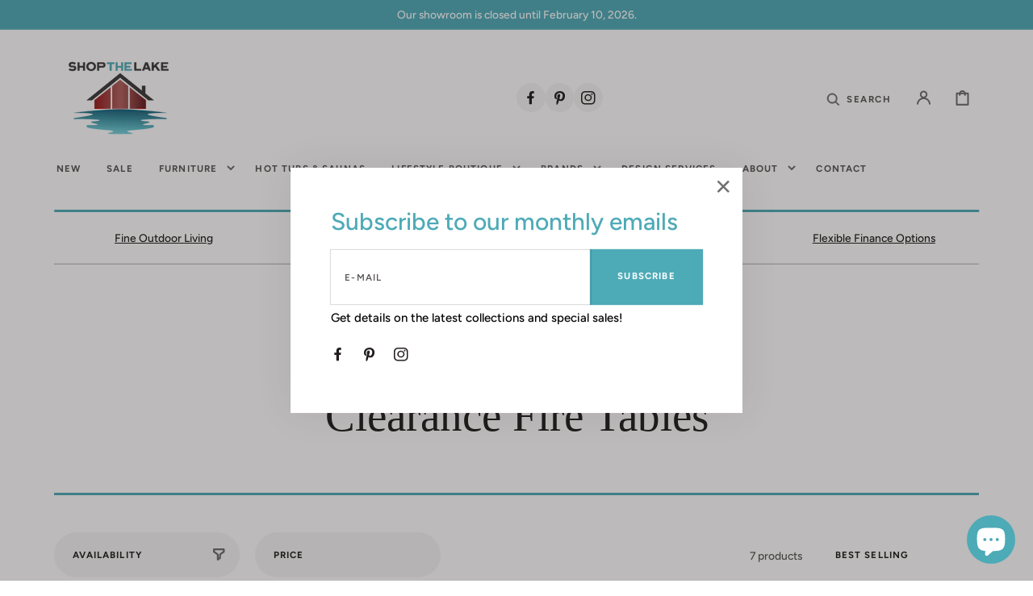

--- FILE ---
content_type: text/html; charset=utf-8
request_url: https://shopthelake.ca/collections/fire-tables-clearance
body_size: 50488
content:
<!doctype html>
<html class="no-js" lang="en">
  <head><!--Content in content_for_header -->
<!--LayoutHub-Embed--><meta name="layouthub" /><link rel="stylesheet" href="https://fonts.googleapis.com/css?display=swap&family=PT+Serif:100,200,300,400,500,600,700,800,900|Noto+Sans:100,200,300,400,500,600,700,800,900" /><link rel="stylesheet" type="text/css" href="[data-uri]" media="all">
<!--LH--><script>window.HUB = window.HUB || {};window.HUB.config={ enable_ajax: true};</script><!--/LayoutHub-Embed--><meta charset="utf-8">
    <meta http-equiv="X-UA-Compatible" content="IE=edge">
    <meta name="viewport" content="width=device-width,initial-scale=1">
    <meta name="theme-color" content="">
    <link rel="canonical" href="https://shopthelake.ca/collections/fire-tables-clearance">
    <link rel="preconnect" href="https://cdn.shopify.com" crossorigin><link rel="icon" type="image/png" href="//shopthelake.ca/cdn/shop/files/Favicon1_32x32.jpg?v=1614025066"><title>Clearance Fire Tables</title>

    

    

<meta property="og:site_name" content="Shop The Lake">
<meta property="og:url" content="https://shopthelake.ca/collections/fire-tables-clearance">
<meta property="og:title" content="Clearance Fire Tables">
<meta property="og:type" content="product.group">
<meta property="og:description" content="Shop The Lake - Fine Outdoor Living. Located just outside of Peterborough, ON."><meta name="twitter:card" content="summary_large_image">
<meta name="twitter:title" content="Clearance Fire Tables">
<meta name="twitter:description" content="Shop The Lake - Fine Outdoor Living. Located just outside of Peterborough, ON.">


    <script src="//shopthelake.ca/cdn/shop/t/17/assets/constants.js?v=57430444635880596041745434182" defer="defer"></script>
    <script src="//shopthelake.ca/cdn/shop/t/17/assets/pubsub.js?v=2921868252632587581745434182" defer="defer"></script>
    <script src="//shopthelake.ca/cdn/shop/t/17/assets/global.js?v=156043208563809540701745434182" defer="defer"></script>

    <script>window.performance && window.performance.mark && window.performance.mark('shopify.content_for_header.start');</script><meta name="google-site-verification" content="OZ3qPiI8PSyF0ukjQ5FeX-8tmWUmvCnj7jpatq9jCy0">
<meta name="google-site-verification" content="OUPuNf6j22Thf3EG1Aw2zvw3QI98OPJJ7AkTKVqTbQ0">
<meta name="facebook-domain-verification" content="kusr4980ojzp7wcj19ej2ubfvwfakt">
<meta name="facebook-domain-verification" content="q2j3c2f2e91jk6wkuw9qex9fq71u1d">
<meta id="shopify-digital-wallet" name="shopify-digital-wallet" content="/25992728/digital_wallets/dialog">
<meta name="shopify-checkout-api-token" content="fa410c6c0eb67684aad148968c1ab32a">
<link rel="alternate" type="application/atom+xml" title="Feed" href="/collections/fire-tables-clearance.atom" />
<link rel="alternate" hreflang="x-default" href="https://shopthelake.ca/collections/fire-tables-clearance">
<link rel="alternate" hreflang="en" href="https://shopthelake.ca/collections/fire-tables-clearance">
<link rel="alternate" hreflang="fr" href="https://shopthelake.ca/fr/collections/fire-tables-clearance">
<link rel="alternate" type="application/json+oembed" href="https://shopthelake.ca/collections/fire-tables-clearance.oembed">
<script async="async" src="/checkouts/internal/preloads.js?locale=en-CA"></script>
<link rel="preconnect" href="https://shop.app" crossorigin="anonymous">
<script async="async" src="https://shop.app/checkouts/internal/preloads.js?locale=en-CA&shop_id=25992728" crossorigin="anonymous"></script>
<script id="apple-pay-shop-capabilities" type="application/json">{"shopId":25992728,"countryCode":"CA","currencyCode":"CAD","merchantCapabilities":["supports3DS"],"merchantId":"gid:\/\/shopify\/Shop\/25992728","merchantName":"Shop The Lake","requiredBillingContactFields":["postalAddress","email","phone"],"requiredShippingContactFields":["postalAddress","email","phone"],"shippingType":"shipping","supportedNetworks":["visa","masterCard","amex","discover","interac","jcb"],"total":{"type":"pending","label":"Shop The Lake","amount":"1.00"},"shopifyPaymentsEnabled":true,"supportsSubscriptions":true}</script>
<script id="shopify-features" type="application/json">{"accessToken":"fa410c6c0eb67684aad148968c1ab32a","betas":["rich-media-storefront-analytics"],"domain":"shopthelake.ca","predictiveSearch":true,"shopId":25992728,"locale":"en"}</script>
<script>var Shopify = Shopify || {};
Shopify.shop = "at-the-lake-distributing-inc.myshopify.com";
Shopify.locale = "en";
Shopify.currency = {"active":"CAD","rate":"1.0"};
Shopify.country = "CA";
Shopify.theme = {"name":"Updated copy of Stockholm","id":178492899610,"schema_name":"Stockholm","schema_version":"2.2.0","theme_store_id":1405,"role":"main"};
Shopify.theme.handle = "null";
Shopify.theme.style = {"id":null,"handle":null};
Shopify.cdnHost = "shopthelake.ca/cdn";
Shopify.routes = Shopify.routes || {};
Shopify.routes.root = "/";</script>
<script type="module">!function(o){(o.Shopify=o.Shopify||{}).modules=!0}(window);</script>
<script>!function(o){function n(){var o=[];function n(){o.push(Array.prototype.slice.apply(arguments))}return n.q=o,n}var t=o.Shopify=o.Shopify||{};t.loadFeatures=n(),t.autoloadFeatures=n()}(window);</script>
<script>
  window.ShopifyPay = window.ShopifyPay || {};
  window.ShopifyPay.apiHost = "shop.app\/pay";
  window.ShopifyPay.redirectState = null;
</script>
<script id="shop-js-analytics" type="application/json">{"pageType":"collection"}</script>
<script defer="defer" async type="module" src="//shopthelake.ca/cdn/shopifycloud/shop-js/modules/v2/client.init-shop-cart-sync_IZsNAliE.en.esm.js"></script>
<script defer="defer" async type="module" src="//shopthelake.ca/cdn/shopifycloud/shop-js/modules/v2/chunk.common_0OUaOowp.esm.js"></script>
<script type="module">
  await import("//shopthelake.ca/cdn/shopifycloud/shop-js/modules/v2/client.init-shop-cart-sync_IZsNAliE.en.esm.js");
await import("//shopthelake.ca/cdn/shopifycloud/shop-js/modules/v2/chunk.common_0OUaOowp.esm.js");

  window.Shopify.SignInWithShop?.initShopCartSync?.({"fedCMEnabled":true,"windoidEnabled":true});

</script>
<script>
  window.Shopify = window.Shopify || {};
  if (!window.Shopify.featureAssets) window.Shopify.featureAssets = {};
  window.Shopify.featureAssets['shop-js'] = {"shop-cart-sync":["modules/v2/client.shop-cart-sync_DLOhI_0X.en.esm.js","modules/v2/chunk.common_0OUaOowp.esm.js"],"init-fed-cm":["modules/v2/client.init-fed-cm_C6YtU0w6.en.esm.js","modules/v2/chunk.common_0OUaOowp.esm.js"],"shop-button":["modules/v2/client.shop-button_BCMx7GTG.en.esm.js","modules/v2/chunk.common_0OUaOowp.esm.js"],"shop-cash-offers":["modules/v2/client.shop-cash-offers_BT26qb5j.en.esm.js","modules/v2/chunk.common_0OUaOowp.esm.js","modules/v2/chunk.modal_CGo_dVj3.esm.js"],"init-windoid":["modules/v2/client.init-windoid_B9PkRMql.en.esm.js","modules/v2/chunk.common_0OUaOowp.esm.js"],"init-shop-email-lookup-coordinator":["modules/v2/client.init-shop-email-lookup-coordinator_DZkqjsbU.en.esm.js","modules/v2/chunk.common_0OUaOowp.esm.js"],"shop-toast-manager":["modules/v2/client.shop-toast-manager_Di2EnuM7.en.esm.js","modules/v2/chunk.common_0OUaOowp.esm.js"],"shop-login-button":["modules/v2/client.shop-login-button_BtqW_SIO.en.esm.js","modules/v2/chunk.common_0OUaOowp.esm.js","modules/v2/chunk.modal_CGo_dVj3.esm.js"],"avatar":["modules/v2/client.avatar_BTnouDA3.en.esm.js"],"pay-button":["modules/v2/client.pay-button_CWa-C9R1.en.esm.js","modules/v2/chunk.common_0OUaOowp.esm.js"],"init-shop-cart-sync":["modules/v2/client.init-shop-cart-sync_IZsNAliE.en.esm.js","modules/v2/chunk.common_0OUaOowp.esm.js"],"init-customer-accounts":["modules/v2/client.init-customer-accounts_DenGwJTU.en.esm.js","modules/v2/client.shop-login-button_BtqW_SIO.en.esm.js","modules/v2/chunk.common_0OUaOowp.esm.js","modules/v2/chunk.modal_CGo_dVj3.esm.js"],"init-shop-for-new-customer-accounts":["modules/v2/client.init-shop-for-new-customer-accounts_JdHXxpS9.en.esm.js","modules/v2/client.shop-login-button_BtqW_SIO.en.esm.js","modules/v2/chunk.common_0OUaOowp.esm.js","modules/v2/chunk.modal_CGo_dVj3.esm.js"],"init-customer-accounts-sign-up":["modules/v2/client.init-customer-accounts-sign-up_D6__K_p8.en.esm.js","modules/v2/client.shop-login-button_BtqW_SIO.en.esm.js","modules/v2/chunk.common_0OUaOowp.esm.js","modules/v2/chunk.modal_CGo_dVj3.esm.js"],"checkout-modal":["modules/v2/client.checkout-modal_C_ZQDY6s.en.esm.js","modules/v2/chunk.common_0OUaOowp.esm.js","modules/v2/chunk.modal_CGo_dVj3.esm.js"],"shop-follow-button":["modules/v2/client.shop-follow-button_XetIsj8l.en.esm.js","modules/v2/chunk.common_0OUaOowp.esm.js","modules/v2/chunk.modal_CGo_dVj3.esm.js"],"lead-capture":["modules/v2/client.lead-capture_DvA72MRN.en.esm.js","modules/v2/chunk.common_0OUaOowp.esm.js","modules/v2/chunk.modal_CGo_dVj3.esm.js"],"shop-login":["modules/v2/client.shop-login_ClXNxyh6.en.esm.js","modules/v2/chunk.common_0OUaOowp.esm.js","modules/v2/chunk.modal_CGo_dVj3.esm.js"],"payment-terms":["modules/v2/client.payment-terms_CNlwjfZz.en.esm.js","modules/v2/chunk.common_0OUaOowp.esm.js","modules/v2/chunk.modal_CGo_dVj3.esm.js"]};
</script>
<script>(function() {
  var isLoaded = false;
  function asyncLoad() {
    if (isLoaded) return;
    isLoaded = true;
    var urls = ["https:\/\/app.layouthub.com\/shopify\/layouthub.js?shop=at-the-lake-distributing-inc.myshopify.com","\/\/swymv3free-01.azureedge.net\/code\/swym-shopify.js?shop=at-the-lake-distributing-inc.myshopify.com","https:\/\/tabs.stationmade.com\/registered-scripts\/tabs-by-station.js?shop=at-the-lake-distributing-inc.myshopify.com","\/\/cdn.shopify.com\/proxy\/10e0614988a582f2ad4fb4450396dc8b3bc50dbbac523f552ee429a4a87bed7d\/atlstlwrs.activehosted.com\/js\/site-tracking.php?shop=at-the-lake-distributing-inc.myshopify.com\u0026sp-cache-control=cHVibGljLCBtYXgtYWdlPTkwMA","\/\/cdn.shopify.com\/proxy\/f4451224b837a0f162e27f75f628efc16bc32d1500578dee91b0815f13150691\/atlstlwrs.activehosted.com\/f\/embed.php?id=7\u0026shop=at-the-lake-distributing-inc.myshopify.com\u0026sp-cache-control=cHVibGljLCBtYXgtYWdlPTkwMA","https:\/\/cdn.shopify.com\/s\/files\/1\/2599\/2728\/t\/14\/assets\/globorequestforquote_init.min.js?shop=at-the-lake-distributing-inc.myshopify.com","https:\/\/cdn.doofinder.com\/shopify\/doofinder-installed.js?shop=at-the-lake-distributing-inc.myshopify.com"];
    for (var i = 0; i < urls.length; i++) {
      var s = document.createElement('script');
      s.type = 'text/javascript';
      s.async = true;
      s.src = urls[i];
      var x = document.getElementsByTagName('script')[0];
      x.parentNode.insertBefore(s, x);
    }
  };
  if(window.attachEvent) {
    window.attachEvent('onload', asyncLoad);
  } else {
    window.addEventListener('load', asyncLoad, false);
  }
})();</script>
<script id="__st">var __st={"a":25992728,"offset":-18000,"reqid":"eef7a119-8bed-473f-9a8b-22c9134dd0fe-1768392834","pageurl":"shopthelake.ca\/collections\/fire-tables-clearance","u":"3ceb85caaa09","p":"collection","rtyp":"collection","rid":443169538330};</script>
<script>window.ShopifyPaypalV4VisibilityTracking = true;</script>
<script id="captcha-bootstrap">!function(){'use strict';const t='contact',e='account',n='new_comment',o=[[t,t],['blogs',n],['comments',n],[t,'customer']],c=[[e,'customer_login'],[e,'guest_login'],[e,'recover_customer_password'],[e,'create_customer']],r=t=>t.map((([t,e])=>`form[action*='/${t}']:not([data-nocaptcha='true']) input[name='form_type'][value='${e}']`)).join(','),a=t=>()=>t?[...document.querySelectorAll(t)].map((t=>t.form)):[];function s(){const t=[...o],e=r(t);return a(e)}const i='password',u='form_key',d=['recaptcha-v3-token','g-recaptcha-response','h-captcha-response',i],f=()=>{try{return window.sessionStorage}catch{return}},m='__shopify_v',_=t=>t.elements[u];function p(t,e,n=!1){try{const o=window.sessionStorage,c=JSON.parse(o.getItem(e)),{data:r}=function(t){const{data:e,action:n}=t;return t[m]||n?{data:e,action:n}:{data:t,action:n}}(c);for(const[e,n]of Object.entries(r))t.elements[e]&&(t.elements[e].value=n);n&&o.removeItem(e)}catch(o){console.error('form repopulation failed',{error:o})}}const l='form_type',E='cptcha';function T(t){t.dataset[E]=!0}const w=window,h=w.document,L='Shopify',v='ce_forms',y='captcha';let A=!1;((t,e)=>{const n=(g='f06e6c50-85a8-45c8-87d0-21a2b65856fe',I='https://cdn.shopify.com/shopifycloud/storefront-forms-hcaptcha/ce_storefront_forms_captcha_hcaptcha.v1.5.2.iife.js',D={infoText:'Protected by hCaptcha',privacyText:'Privacy',termsText:'Terms'},(t,e,n)=>{const o=w[L][v],c=o.bindForm;if(c)return c(t,g,e,D).then(n);var r;o.q.push([[t,g,e,D],n]),r=I,A||(h.body.append(Object.assign(h.createElement('script'),{id:'captcha-provider',async:!0,src:r})),A=!0)});var g,I,D;w[L]=w[L]||{},w[L][v]=w[L][v]||{},w[L][v].q=[],w[L][y]=w[L][y]||{},w[L][y].protect=function(t,e){n(t,void 0,e),T(t)},Object.freeze(w[L][y]),function(t,e,n,w,h,L){const[v,y,A,g]=function(t,e,n){const i=e?o:[],u=t?c:[],d=[...i,...u],f=r(d),m=r(i),_=r(d.filter((([t,e])=>n.includes(e))));return[a(f),a(m),a(_),s()]}(w,h,L),I=t=>{const e=t.target;return e instanceof HTMLFormElement?e:e&&e.form},D=t=>v().includes(t);t.addEventListener('submit',(t=>{const e=I(t);if(!e)return;const n=D(e)&&!e.dataset.hcaptchaBound&&!e.dataset.recaptchaBound,o=_(e),c=g().includes(e)&&(!o||!o.value);(n||c)&&t.preventDefault(),c&&!n&&(function(t){try{if(!f())return;!function(t){const e=f();if(!e)return;const n=_(t);if(!n)return;const o=n.value;o&&e.removeItem(o)}(t);const e=Array.from(Array(32),(()=>Math.random().toString(36)[2])).join('');!function(t,e){_(t)||t.append(Object.assign(document.createElement('input'),{type:'hidden',name:u})),t.elements[u].value=e}(t,e),function(t,e){const n=f();if(!n)return;const o=[...t.querySelectorAll(`input[type='${i}']`)].map((({name:t})=>t)),c=[...d,...o],r={};for(const[a,s]of new FormData(t).entries())c.includes(a)||(r[a]=s);n.setItem(e,JSON.stringify({[m]:1,action:t.action,data:r}))}(t,e)}catch(e){console.error('failed to persist form',e)}}(e),e.submit())}));const S=(t,e)=>{t&&!t.dataset[E]&&(n(t,e.some((e=>e===t))),T(t))};for(const o of['focusin','change'])t.addEventListener(o,(t=>{const e=I(t);D(e)&&S(e,y())}));const B=e.get('form_key'),M=e.get(l),P=B&&M;t.addEventListener('DOMContentLoaded',(()=>{const t=y();if(P)for(const e of t)e.elements[l].value===M&&p(e,B);[...new Set([...A(),...v().filter((t=>'true'===t.dataset.shopifyCaptcha))])].forEach((e=>S(e,t)))}))}(h,new URLSearchParams(w.location.search),n,t,e,['guest_login'])})(!0,!0)}();</script>
<script integrity="sha256-4kQ18oKyAcykRKYeNunJcIwy7WH5gtpwJnB7kiuLZ1E=" data-source-attribution="shopify.loadfeatures" defer="defer" src="//shopthelake.ca/cdn/shopifycloud/storefront/assets/storefront/load_feature-a0a9edcb.js" crossorigin="anonymous"></script>
<script crossorigin="anonymous" defer="defer" src="//shopthelake.ca/cdn/shopifycloud/storefront/assets/shopify_pay/storefront-65b4c6d7.js?v=20250812"></script>
<script data-source-attribution="shopify.dynamic_checkout.dynamic.init">var Shopify=Shopify||{};Shopify.PaymentButton=Shopify.PaymentButton||{isStorefrontPortableWallets:!0,init:function(){window.Shopify.PaymentButton.init=function(){};var t=document.createElement("script");t.src="https://shopthelake.ca/cdn/shopifycloud/portable-wallets/latest/portable-wallets.en.js",t.type="module",document.head.appendChild(t)}};
</script>
<script data-source-attribution="shopify.dynamic_checkout.buyer_consent">
  function portableWalletsHideBuyerConsent(e){var t=document.getElementById("shopify-buyer-consent"),n=document.getElementById("shopify-subscription-policy-button");t&&n&&(t.classList.add("hidden"),t.setAttribute("aria-hidden","true"),n.removeEventListener("click",e))}function portableWalletsShowBuyerConsent(e){var t=document.getElementById("shopify-buyer-consent"),n=document.getElementById("shopify-subscription-policy-button");t&&n&&(t.classList.remove("hidden"),t.removeAttribute("aria-hidden"),n.addEventListener("click",e))}window.Shopify?.PaymentButton&&(window.Shopify.PaymentButton.hideBuyerConsent=portableWalletsHideBuyerConsent,window.Shopify.PaymentButton.showBuyerConsent=portableWalletsShowBuyerConsent);
</script>
<script data-source-attribution="shopify.dynamic_checkout.cart.bootstrap">document.addEventListener("DOMContentLoaded",(function(){function t(){return document.querySelector("shopify-accelerated-checkout-cart, shopify-accelerated-checkout")}if(t())Shopify.PaymentButton.init();else{new MutationObserver((function(e,n){t()&&(Shopify.PaymentButton.init(),n.disconnect())})).observe(document.body,{childList:!0,subtree:!0})}}));
</script>
<link id="shopify-accelerated-checkout-styles" rel="stylesheet" media="screen" href="https://shopthelake.ca/cdn/shopifycloud/portable-wallets/latest/accelerated-checkout-backwards-compat.css" crossorigin="anonymous">
<style id="shopify-accelerated-checkout-cart">
        #shopify-buyer-consent {
  margin-top: 1em;
  display: inline-block;
  width: 100%;
}

#shopify-buyer-consent.hidden {
  display: none;
}

#shopify-subscription-policy-button {
  background: none;
  border: none;
  padding: 0;
  text-decoration: underline;
  font-size: inherit;
  cursor: pointer;
}

#shopify-subscription-policy-button::before {
  box-shadow: none;
}

      </style>
<script id="sections-script" data-sections="header,footer" defer="defer" src="//shopthelake.ca/cdn/shop/t/17/compiled_assets/scripts.js?4719"></script>
<script>window.performance && window.performance.mark && window.performance.mark('shopify.content_for_header.end');</script>

    <style data-shopify>
      @font-face {
  font-family: Figtree;
  font-weight: 500;
  font-style: normal;
  font-display: swap;
  src: url("//shopthelake.ca/cdn/fonts/figtree/figtree_n5.3b6b7df38aa5986536945796e1f947445832047c.woff2") format("woff2"),
       url("//shopthelake.ca/cdn/fonts/figtree/figtree_n5.f26bf6dcae278b0ed902605f6605fa3338e81dab.woff") format("woff");
}

      @font-face {
  font-family: Figtree;
  font-weight: 600;
  font-style: normal;
  font-display: swap;
  src: url("//shopthelake.ca/cdn/fonts/figtree/figtree_n6.9d1ea52bb49a0a86cfd1b0383d00f83d3fcc14de.woff2") format("woff2"),
       url("//shopthelake.ca/cdn/fonts/figtree/figtree_n6.f0fcdea525a0e47b2ae4ab645832a8e8a96d31d3.woff") format("woff");
}

      @font-face {
  font-family: Figtree;
  font-weight: 500;
  font-style: italic;
  font-display: swap;
  src: url("//shopthelake.ca/cdn/fonts/figtree/figtree_i5.969396f679a62854cf82dbf67acc5721e41351f0.woff2") format("woff2"),
       url("//shopthelake.ca/cdn/fonts/figtree/figtree_i5.93bc1cad6c73ca9815f9777c49176dfc9d2890dd.woff") format("woff");
}

      @font-face {
  font-family: Figtree;
  font-weight: 600;
  font-style: italic;
  font-display: swap;
  src: url("//shopthelake.ca/cdn/fonts/figtree/figtree_i6.702baae75738b446cfbed6ac0d60cab7b21e61ba.woff2") format("woff2"),
       url("//shopthelake.ca/cdn/fonts/figtree/figtree_i6.6b8dc40d16c9905d29525156e284509f871ce8f9.woff") format("woff");
}

      
      
      @font-face {
  font-family: Figtree;
  font-weight: 700;
  font-style: normal;
  font-display: swap;
  src: url("//shopthelake.ca/cdn/fonts/figtree/figtree_n7.2fd9bfe01586148e644724096c9d75e8c7a90e55.woff2") format("woff2"),
       url("//shopthelake.ca/cdn/fonts/figtree/figtree_n7.ea05de92d862f9594794ab281c4c3a67501ef5fc.woff") format("woff");
}

      @font-face {
  font-family: Figtree;
  font-weight: 700;
  font-style: normal;
  font-display: swap;
  src: url("//shopthelake.ca/cdn/fonts/figtree/figtree_n7.2fd9bfe01586148e644724096c9d75e8c7a90e55.woff2") format("woff2"),
       url("//shopthelake.ca/cdn/fonts/figtree/figtree_n7.ea05de92d862f9594794ab281c4c3a67501ef5fc.woff") format("woff");
}

      @font-face {
  font-family: Figtree;
  font-weight: 700;
  font-style: normal;
  font-display: swap;
  src: url("//shopthelake.ca/cdn/fonts/figtree/figtree_n7.2fd9bfe01586148e644724096c9d75e8c7a90e55.woff2") format("woff2"),
       url("//shopthelake.ca/cdn/fonts/figtree/figtree_n7.ea05de92d862f9594794ab281c4c3a67501ef5fc.woff") format("woff");
}

      @font-face {
  font-family: Figtree;
  font-weight: 500;
  font-style: normal;
  font-display: swap;
  src: url("//shopthelake.ca/cdn/fonts/figtree/figtree_n5.3b6b7df38aa5986536945796e1f947445832047c.woff2") format("woff2"),
       url("//shopthelake.ca/cdn/fonts/figtree/figtree_n5.f26bf6dcae278b0ed902605f6605fa3338e81dab.woff") format("woff");
}

      @font-face {
  font-family: Figtree;
  font-weight: 500;
  font-style: normal;
  font-display: swap;
  src: url("//shopthelake.ca/cdn/fonts/figtree/figtree_n5.3b6b7df38aa5986536945796e1f947445832047c.woff2") format("woff2"),
       url("//shopthelake.ca/cdn/fonts/figtree/figtree_n5.f26bf6dcae278b0ed902605f6605fa3338e81dab.woff") format("woff");
}


      :root {
      --font-body-family: Figtree, sans-serif;
      --font-body-style: normal;
      --font-body-weight: 500;

      --font-heading-family: "New York", Iowan Old Style, Apple Garamond, Baskerville, Times New Roman, Droid Serif, Times, Source Serif Pro, serif, Apple Color Emoji, Segoe UI Emoji, Segoe UI Symbol;
      --font-heading-style: normal;
      --font-heading-weight: 400;
      --font-heading-letter-spacing: 0em;

      --font-heading-card-family: Figtree, sans-serif;
      --font-heading-card-style: normal;
      --font-heading-card-weight: 700;
      --font-heading-card-text-transform: uppercase;
      --font-heading-card-letter-spacing: 0.09em;

      --font-body-scale: 1.15;
      --font-heading-scale: 0.8695652173913043;
      --font-heading-card-scale: 0.8695652173913043;

      --font-button-family: Figtree, sans-serif;
      --font-button-style: normal;
      --font-button-weight: 700;
      --font-button-text-transform: uppercase;

      --font-button-family: Figtree, sans-serif;
      --font-button-style: normal;
      --font-button-weight: 700;
      --font-button-text-transform: uppercase;

      --font-header-menu-family: Figtree, sans-serif;
      --font-header-menu-style: normal;
      --font-header-menu-weight: 700;
      --font-header-menu-text-transform: uppercase;

      --font-popups-heading-family: Figtree, sans-serif;
      --font-popups-heading-style: normal;
      --font-popups-heading-weight: 500;
      --font-popups-text-family: Figtree, sans-serif;
      --font-popups-text-style: normal;
      --font-popups-text-weight: 500;
      --font-popups-scale: 1.0;

      --color-base-text: 33, 28, 28;
      --color-title-text: 33, 28, 28;
      --color-secondary-text: 109, 107, 107;
      --color-base-background-1: 255, 255, 255;
      --color-base-background-2: 244, 244, 244;

      --color-secondary-element-background: 244, 244, 244;

      --color-announcement-bar-background: 77, 170, 183;

      --color-section-border: 77, 170, 183;
      --color-base-solid-button-labels: 255, 255, 255;
      --color-base-outline-button-labels: 0, 0, 0;
      --color-base-button-background: 77, 170, 183;
      --payment-terms-background-color: #FFFFFF;

      }

      *,
      *::before,
      *::after {
      box-sizing: inherit;
      }

      html {
      box-sizing: border-box;
      font-size: calc(var(--font-body-scale) * 62.5%);
      height: 100%;

      }

      body {
      display: flex;
      flex-direction: column;
      position: relative;
      min-height: 100%;
      margin: 0;
      font-size: 1.4rem;
      line-height: 1.8;
      font-family: var(--font-body-family);
      font-style: var(--font-body-style);
      font-weight: var(--font-body-weight);
      overflow-x: hidden;
      }
      .content-for-layout {
      flex: 1;
      }

      @media screen and (min-width: 750px) {
      body {
      font-size: 1.4rem;
      }
      }

      .spaced-section {
      margin-top: 5rem;
      }

      @media screen and (min-width: 990px) {
      .spaced-section {
      margin-top: 75px;
      }
      }
    </style>
    <link href="//shopthelake.ca/cdn/shop/t/17/assets/jquery.fancybox.css?v=169505947575512483211745434182" rel="stylesheet" type="text/css" media="all" />
    <link href="//shopthelake.ca/cdn/shop/t/17/assets/slick.css?v=114094046724096443831745434182" rel="stylesheet" type="text/css" media="all" />
    <link href="//shopthelake.ca/cdn/shop/t/17/assets/quickview.css?v=40621973576162764921745434182" rel="stylesheet" type="text/css" media="all" />
    <link href="//shopthelake.ca/cdn/shop/t/17/assets/bootstrap-grid.css?v=147393982202429808541745434181" rel="stylesheet" type="text/css" media="all" />
    <link href="//shopthelake.ca/cdn/shop/t/17/assets/base.css?v=124024950570290048351745434181" rel="stylesheet" type="text/css" media="all" /><link
        rel="stylesheet"
        href="//shopthelake.ca/cdn/shop/t/17/assets/component-predictive-search.css?v=105069307130974855711745434182"
        media="print"
        onload="this.media='all'"
      ><link rel="preload" as="font" href="//shopthelake.ca/cdn/fonts/figtree/figtree_n5.3b6b7df38aa5986536945796e1f947445832047c.woff2" type="font/woff2" crossorigin><script>
      document.documentElement.className = document.documentElement.className.replace('no-js', 'js');
      if (Shopify.designMode) {
        document.documentElement.classList.add('shopify-design-mode');
      }
    </script>
  <!-- BEGIN app block: shopify://apps/tabs-studio/blocks/global_embed_block/19980fb9-f2ca-4ada-ad36-c0364c3318b8 -->
<style id="tabs-by-station-custom-styles">
  .station-tabs .station-tabs-content-inner{border-color:#e1e1e1 !important;padding:22px 0 0 !important;border-width:2px 0 0 !important;}.station-tabs.mod-full-width .station-tabs-content-inner, .station-tabs .station-tabs-tabset.mod-vertical .station-tabs-content-inner{border-color:transparent !important;padding:0 !important;border-width:0 !important;margin:24px 0 18px !important;}.station-tabs .station-tabs-tabcontent{border-color:#e1e1e1 !important;padding:22px 0 0 !important;border-width:2px 0 0 !important;}.station-tabs.mod-full-width .station-tabs-tabcontent, .station-tabs .station-tabs-tabset.mod-vertical .station-tabs-tabcontent{border-color:transparent !important;padding:0 !important;border-width:0 !important;margin:24px 0 18px !important;}.station-tabs .station-tabs-link{margin:8px 26px -2px 0 !important;border-width:0 0 2px 0 !important;padding:8px 12px !important;border-color:transparent !important;font-weight:500 !important;color:#383838 !important;}.station-tabs.mod-full-width .station-tabs-link, .station-tabs .station-tabs-tabset.mod-vertical .station-tabs-link{margin:0 !important;padding:14px 0 !important;border-color:#a1a1aa !important;}.station-tabs .station-tabs-tab{margin:8px 26px -2px 0 !important;border-width:0 0 2px 0 !important;padding:8px 12px !important;border-color:transparent !important;font-weight:500 !important;color:#383838 !important;}.station-tabs.mod-full-width .station-tabs-tab, .station-tabs .station-tabs-tabset.mod-vertical .station-tabs-tab{margin:0 !important;padding:14px 0 !important;border-color:#a1a1aa !important;}.station-tabs .station-tabs-content-inner > :first-child{margin-top:0 !important;}.station-tabs .station-tabs-tabcontent > :first-child{margin-top:0 !important;}.station-tabs .station-tabs-content-inner > :last-child{margin-bottom:0 !important;}.station-tabs .station-tabs-tabcontent > :last-child{margin-bottom:0 !important;}.station-tabs .station-tabs-link:last-of-type{margin:8px 0 -2px 0 !important;}.station-tabs.mod-full-width .station-tabs-link:last-of-type, .station-tabs .station-tabs-tabset.mod-vertical .station-tabs-link:last-of-type{margin:0 !important;}.station-tabs .station-tabs-tabtitle:last-of-type .station-tabs-tab{margin:8px 0 -2px 0 !important;}.station-tabs.mod-full-width .station-tabs-tabtitle:last-of-type .station-tabs-tab, .station-tabs .station-tabs-tabset.mod-vertical .station-tabs-tabtitle:last-of-type .station-tabs-tab{margin:0 !important;}[data-station-tabs-app] .station-tabs{margin:-16px 0 0 !important;}.station-tabs.mod-full-width , .station-tabs .station-tabs-tabset.mod-vertical {margin:0 !important;}.station-tabs .station-tabs-tabset{margin:-16px 0 0 !important;}.station-tabs.mod-full-width .station-tabs-tabset, .station-tabs .station-tabs-tabset.mod-vertical .station-tabs-tabset{margin:0 !important;}.station-tabs .station-tabs-link.is-active{color:currentColor !important;border-color:#4daab7 !important;}.station-tabs .station-tabs-tab.is-active{color:currentColor !important;border-color:#4daab7 !important;}.station-tabs .station-tabs-link:hover{color:currentColor !important;border-color:#383838 !important;}.station-tabs .station-tabs-tab:hover{color:currentColor !important;border-color:#383838 !important;}.station-tabs .station-tabs-link.is-active:hover{color:currentColor !important;border-color:#383838 !important;}.station-tabs .station-tabs-tab.is-active:hover{color:currentColor !important;border-color:#383838 !important;}.station-tabs.mod-full-width .station-tabs-link.is-active, .station-tabs .station-tabs-tabset.mod-vertical .station-tabs-link.is-active{border-color:#4DABB8 !important;border-width:0 0 2px !important;}.station-tabs.mod-full-width .station-tabs-tab.is-active, .station-tabs .station-tabs-tabset.mod-vertical .station-tabs-tab.is-active{border-color:#4DABB8 !important;border-width:0 0 2px !important;}.station-tabs.mod-full-width .station-tabs-link:hover, .station-tabs .station-tabs-tabset.mod-vertical .station-tabs-link:hover{border-color:#383838 !important;}.station-tabs.mod-full-width .station-tabs-link.is-active:hover, .station-tabs .station-tabs-tabset.mod-vertical .station-tabs-link.is-active:hover{border-color:#383838 !important;}.station-tabs.mod-full-width .station-tabs-tab:hover, .station-tabs .station-tabs-tabset.mod-vertical .station-tabs-tab:hover{border-color:#383838 !important;}.station-tabs.mod-full-width .station-tabs-tab.is-active:hover, .station-tabs .station-tabs-tabset.mod-vertical .station-tabs-tab.is-active:hover{border-color:#383838 !important;}
  
</style>

<script id="station-tabs-data-json" type="application/json">{
  "globalAbove": null,
  "globalBelow": null,
  "proTabsHTML": "",
  "productTitle": null,
  "productDescription": null,
  "icons": []
}</script>

<script>
  document.documentElement.classList.add('tabsst-loading');
  document.addEventListener('stationTabsLegacyAPILoaded', function(e) {
    e.detail.isLegacy = true;
    });

  document.addEventListener('stationTabsAPIReady', function(e) {
    var Tabs = e.detail;

    if (Tabs.appSettings) {
      Tabs.appSettings = {"default_tab":true,"default_tab_title":"Description","show_stop_element":true,"layout":"breakpoint","layout_breakpoint":768,"deep_links":false,"clean_content_level":"basic_tags","open_first_tab":true,"allow_multiple_open":false,"remove_empty_tabs":null,"start_tab_element":"h3"};
      Tabs.appSettings = {lang: 'en'};

      Tabs.appSettings = {
        indicatorType: "triangles",
        indicatorPlacement: "after"
      };
    }

    if (Tabs.isLegacy) { return; }
          Tabs.init(null, {
            initializeDescription: true,
            fallback: true
          });
  });

  
</script>

<svg style="display:none" aria-hidden="true">
  <defs>
    
  </defs>
</svg>

<!-- END app block --><!-- BEGIN app block: shopify://apps/sa-request-a-quote/blocks/app-embed-block/56d84fcb-37c7-4592-bb51-641b7ec5eef0 -->


<script type="text/javascript">
    var config = null
    window.GRFQConfigs = window.GRFQConfigs || {};
    
    GRFQConfigs.classes = {
        rfqButton: 'rfq-btn',
        rfqCollectionButton: 'rfq-collection-btn',
        rfqCartButton: 'rfq-btn-cart',
        rfqLoginButton: 'grfq-login-to-see-price-btn',
        rfqTheme: 'rfq-theme',
        rfqHidden: 'rfq-hidden',
        rfqHidePrice: 'GRFQHidePrice',
        rfqHideAtcBtn: 'GRFQHideAddToCartButton',
        rfqHideBuynowBtn: 'GRFQHideBuyNowButton',
        rfqCollectionContent: 'rfq-collection-content',
        rfqCollectionLoaded: 'rfq-collection-loaded',
        rfqCollectionItem: 'rfq-collection-item',
        rfqCollectionVariantSelector: 'rfq-variant-id',
        rfqSingleProductForm: 'rfq-product-form',
        rfqCollectionProductForm: 'rfq-collection-form',
        rfqFeatureProductForm: 'rfq-feature-form',
        rfqQuickviewProductForm: 'rfq-quickview-form',
        rfqCollectionActivator: 'rfq-variant-selector'
    }
    GRFQConfigs.selector = {
        productForm: [
            ".home-product form[action*=\"/cart/add\"]",
            ".shop-product form[action*=\"/cart/add\"]",
            "#shopify-section-featured-product form[action*=\"/cart/add\"]",
            "form.apb-product-form",
            ".product-form__buy-buttons form[action*=\"/cart/add\"]",
            "product-form form[action*=\"/cart/add\"]",
            ".product-form form[action*=\"/cart/add\"]",
            ".product-page form[action*=\"/cart/add\"]",
            ".product-add form[action*=\"/cart/add\"]",
            "[id*=\"ProductSection--\"] form[action*=\"/cart/add\"]",
            "form#add-to-cart-form",
            "form.sf-cart__form",
            "form.productForm",
            "form.product-form",
            "form.product-single__form",
            "form.shopify-product-form:not(#product-form-installment)",
            "form.atc-form",
            "form.atc-form-mobile",
            "form[action*=\"/cart/add\"]:not([hidden]):not(#product-form-installment)"
        ],
        addtocart_selector: "#shopify_add_to_cart,.product-form .btn-cart,.js-product-button-add-to-cart,.shopify-product-form .btn-addtocart,#product-add-to-cart,.shopify-product-form .add_to_cart,.product-details__add-to-cart-button,.shopify-product-form .product-submit,.product-form__cart-buttons,.shopify-product-form input[type=\"submit\"],.js-product-form button[type=\"submit\"],form.product-purchase-form button[type=\"submit\"],#addToCart,#AddToCart,[data-btn-type=\"add-to-cart\"],.default-cart-button__button,.shopify-product-form button[data-add-to-cart],form[data-product-form] .add-to-cart-btn,.product__submit__add,.product-form .add-to-cart-button,.product-form__cart-submit,.shopify-product-form button[data-product-add],#AddToCart--product-template,.product-buy-buttons--cta,.product-form__add-btn,form[data-type=\"add-to-cart-form\"] .product__add-to-cart,.productForm .productForm-submit,.ProductForm__AddToCart,.shopify-product-form .btn--add-to-cart,.ajax-product-form button[data-add-to-cart],.shopify-product-form .product__submit__add,form[data-product-form] .add-to-cart,.product-form .product__submit__add,.shopify-product-form button[type=\"submit\"][data-add-button],.product-form .product-form__add-button,.product-form__submit,.product-single__form .add-to-cart,form#AddToCartForm button#AddToCart,form.shopify-product-form button.add-to-cart,form[action*=\"/cart/add\"] [name=\"add\"],form[action*=\"/cart/add\"] button#AddToCartDesk, form[data-product-form] button[data-product-add], .product-form--atc-button[data-product-atc], .globo-validationForm, button.single_add_to_cart_button, input#AddToCart-product-template, button[data-action=\"add-to-cart\"], .product-details-wrapper .add-to-cart input, form.product-menu-form .product-menu-button[data-product-menu-button-atc], .product-add input#AddToCart, #product-content #add-to-cart #addToCart, .product-form-submit-wrap .add-to-cart-button, .productForm-block .productForm-submit, .btn-wrapper-c .add, .product-submit input.add-to-cart, .form-element-quantity-submit .form-element-submit-button, .quantity-submit-row__submit input, form#AddToCartForm .product-add input#addToCart, .product__form .product__add-to-cart, #product-description form .product-add .add, .product-add input.button.product-add-available, .globo__validation-default, #product-area .product-details-wrapper .options .selector-wrapper .submit,.product_type_simple add_to_cart_button,.pr_atc,.js-product-button-add-to-cart,.product-cta,.tt-btn-addtocart,.product-card-interaction,.product-item__quick-form,.product--quick-add,.btn--quick[data-add-to-cart],.product-card-btn__btn,.productitem--action-atc,.quick-add-btn,.quick-add-button,.product-item__quick-add-button,add-to-cart,.cartButton,.product_after_shop_loop_buttons,.quick-buy-product-form .pb-button-shadow,.product-form__submit,.quick-add__submit,.product__submit__add,form #AddToCart-product-template, form #AddToCart, form #addToCart-product-template, form .product__add-to-cart-button, form .product-form__cart-submit, form .add-to-cart, form .cart-functions > button, form .productitem--action-atc, form .product-form--atc-button, form .product-menu-button-atc, form .product__add-to-cart, form .add-to-cart-button, form #addToCart, form .product-detail__form__action > button, form .product-form-submit-wrap > input, form .product-form input[type=\"submit\"], form input.submit, form .add_to_cart, form .product-item-quick-shop, form #add-to-cart, form .productForm-submit, form .add-to-cart-btn, form .product-single__add-btn, form .quick-add--add-button, form .product-page--add-to-cart, form .addToCart, form .product-form .form-actions, form .button.add, form button#add, form .addtocart, form .AddtoCart, form .product-add input.add, form button#purchase, form[action*=\"/cart/add\"] button[type=\"submit\"], form .product__form button[type=\"submit\"], form #AddToCart--product-template",
        addToCartTextElement: "[data-add-to-cart-text], [data-button-text], .button-text, *:not(.icon):not(.spinner):not(.no-js):not(.spinner-inner-1):not(.spinner-inner-2):not(.spinner-inner-3)",
        collectionProductForm: ".spf-product__form, form[action*=\"/cart/add\"]",
        collectionAddToCartSelector: ".collectionPreorderAddToCartBtn, [type=\"submit\"]:not(.quick-add__submit), [name=\"add\"]:not(.quick-add__submit), .add-to-cart-btn, .pt-btn-addtocart, .js-add-to-cart, .tt-btn-addtocart, .spf-product__form-btn-addtocart, .ProductForm__AddToCart, button.gt_button.gt_product-button--add-to-cart, .button--addToCart",
        productCollectionItem: ".grid__item, .product-item, .card > .card__content .card__information,.collection-product-card,.sf__pcard,.product-item__content,.products .product-col,.pr_list_item,.pr_grid_item,.product-wrap,.tt-layout-product-item .tt-product,.products-grid .grid-item,.product-grid .indiv-product, .product-list [data-product-item],.product-list .product-block,.collection-products .collection-product,.collection__grid-loop .product-index,.product-thumbnail[data-product-thumbnail],.filters-results .product-list .card,.product-loop .product-index,#main-collection-product-grid .product-index,.collection-container .product,.featured-collection .product,.collection__grid-item,.collection-product,[data-product-grid-item],.product-grid-item.product-grid-item--featured,.collection__products .product-grid-item, .collection-alternating-product,.product-list-item, .collection-product-grid [class*=\"column\"],.collection-filters .product-grid-item, .featured-collection__content .featured-collection__item,.collection-grid .grid-item.grid-product,#CollectionProductGrid .collection-list li,.collection__products .product-item,.collection__products .product-item,#main-collection-product-grid .product-loop__item,.product-loop .product-loop__item, .products #ajaxSection c:not(.card-price),#main-collection-products .product,.grid.gap-theme > li,.mainCollectionProductGrid .grid .block-product,.collection-grid-main .items-start > .block, .s-collection__products .c-product-item,.products-grid .product,[data-section-type=\"collection\"] .group.block,.blocklayout .block.product,.sf__pcard,.product-grid .product-block,.product-list .product-block .product-block__inner, .collection.grid .product-item .product-item__wrapper,.collection--body--grid .product--root,.o-layout__item .product-card,.productgrid--items .productgrid--item .productitem,.box__collection,.collection-page__product,.collection-grid__row .product-block .product-block__inner,.ProductList .Grid__Cell .ProductItem .ProductItem__Wrapper,.items .item .item__inner,.grid-flex .product-block,.product-loop .product,.collection__products .product-tile,.product-list .product-item, .product-grid .grid-item .grid-item__content,.collection .product-item, .collection__grid .product-card .product-card-info,.collection-list .block,.collection__products .product-item,.product--root[data-product-view=grid],.grid__wrapper .product-loop__item,.collection__list-item, #CollectionSection .grid-uniform .grid-item, #shopify-section-collection-template .product-item, .collections__products .featured-collections__item, .collection-grid-section:not(.shopify-section),.spf-product-card,.product-grid-item,.productitem, .type-product-grid-item, .product-details, .featured-product-content",
        productCollectionHref: "h3[data-href*=\"/products/\"], div[data-href*=\"/products/\"], a.product-block__link[href*=\"/products/\"], a.indiv-product__link[href*=\"/products/\"], a.thumbnail__link[href*=\"/products/\"], a.product-item__link[href*=\"/products/\"], a.product-card__link[href*=\"/products/\"], a.product-card-link[href*=\"/products/\"], a.product-block__image__link[href*=\"/products/\"], a.stretched-link[href*=\"/products/\"], a.grid-product__link[href*=\"/products/\"], a.product-grid-item--link[href*=\"/products/\"], a.product-link[href*=\"/products/\"], a.product__link[href*=\"/products/\"], a.full-unstyled-link[href*=\"/products/\"], a.grid-item__link[href*=\"/products/\"], a.grid-product__link[href*=\"/products/\"], a[data-product-page-link][href*=\"/products/\"], a[href*=\"/products/\"]:not(.logo-bar__link,.ButtonGroup__Item.Button,.menu-promotion__link,.site-nav__link,.mobile-nav__link,.hero__sidebyside-image-link,.announcement-link,.breadcrumbs-list__link,.single-level-link,.d-none,.icon-twitter,.icon-facebook,.icon-pinterest,#btn,.list-menu__item.link.link--tex,.btnProductQuickview,.index-banner-slides-each,.global-banner-switch,.sub-nav-item-link,.announcement-bar__link)",
        quickViewSelector: "a.quickview-icon.quickview, .qv-icon, .previewer-button, .sca-qv-button, .product-item__action-button[data-action=\"open-modal\"], .boost-pfs-quickview-btn, .collection-product[data-action=\"show-product\"], button.product-item__quick-shop-button, .product-item__quick-shop-button-wrapper, .open-quick-view, .product-item__action-button[data-action=\"open-modal\"], .tt-btn-quickview, .product-item-quick-shop .available, .quickshop-trigger, .productitem--action-trigger:not(.productitem--action-atc), .quick-product__btn, .thumbnail, .quick_shop, a.sca-qv-button, .overlay, .quick-view, .open-quick-view, [data-product-card-link], a[rel=\"quick-view\"], a.quick-buy, div.quickview-button > a, .block-inner a.more-info, .quick-shop-modal-trigger, a.quick-view-btn, a.spo-quick-view, div.quickView-button, a.product__label--quick-shop, span.trigger-quick-view, a.act-quickview-button, a.product-modal, [data-quickshop-full], [data-quickshop-slim], [data-quickshop-trigger], .quick_view_btn, .js-quickview-trigger, [id*=\"quick-add-template\"], .js-quickbuy-button",
        quickViewProductForm: ".qv-form, .qview-form, .description-wrapper_content, .wx-product-wrapper, #sca-qv-add-item-form, .product-form, #boost-pfs-quickview-cart-form, .product.preview .shopify-product-form, .product-details__form, .gfqv-product-form, #ModalquickView form#modal_quick_view, .quick_view_form, .product_form, .quick-buy__product-form, .quick-shop-modal form[action*=\"/cart/add\"], #quick-shop-modal form[action*=\"/cart/add\"], .white-popup.quick-view form[action*=\"/cart/add\"], .quick-view form[action*=\"/cart/add\"], [id*=\"QuickShopModal-\"] form[action*=\"/cart/add\"], .quick-shop.active form[action*=\"/cart/add\"], .quick-view-panel form[action*=\"/cart/add\"], .content.product.preview form[action*=\"/cart/add\"], .quickView-wrap form[action*=\"/cart/add\"], .quick-modal form[action*=\"/cart/add\"], #colorbox form[action*=\"/cart/add\"], .product-quick-view form[action*=\"/cart/add\"], .quickform, .modal--quickshop-full, .modal--quickshop form[action*=\"/cart/add\"], .quick-shop-form, .fancybox-inner form[action*=\"/cart/add\"], #quick-view-modal form[action*=\"/cart/add\"], [data-product-modal] form[action*=\"/cart/add\"], .modal--quick-shop.modal--is-active form[action*=\"/cart/add\"]",
        searchResultSelector: ".predictive-search, .search__results__products, .search-bar__results, .predictive-search-results, #PredictiveResults, .search-results-panel, .search-flydown--results, .header-search-results-wrapper, .main_search__popup",
        searchResultItemSelector: ".predictive-search__list-item, .predictive-search__results-list li, ul li, .product-item, .search-bar__results-products .mini-product, .search__product-loop li, .grid-item, .grid-product, .search--result-group .row, .search-flydown--product, .predictive-search-group .grid, .main-search-result, .search-result",
        price_selector: ".sf__pcard-price,.shopify-Price-amount,#price_ppr,.product-page-info__price,.tt-price,.price-box,.product__price-container,.product-meta__price-list-container,.product-item-meta__price-list-container,.collection-product-price,.product__grid__price,.product-grid-item__price,.product-price--wrapper,.price__current,.product-loop-element__price,.product-block__price,[class*=\"product-card-price\"],.ProductMeta__PriceList,.ProductItem__PriceList,.product-detail__price,.price_wrapper,.product__price__wrap,[data-price-wrapper],.product-item__price-list,.product-single__prices,.product-block--price,.product-page--pricing,.current-price,.product-prices,.product-card-prices,.product-price-block,product-price-root,.product--price-container,.product-form__prices,.product-loop__price,.card-price,.product-price-container,.product_after_shop_loop_price,.main-product__price,.product-block-price,span[data-product-price],.block-price,product-price,.price-wrapper,.price__container,#ProductPrice-product-template,#ProductPrice,.product-price,.product__price—reg,#productPrice-product-template,.product__current-price,.product-thumb-caption-price-current,.product-item-caption-price-current,.grid-product__price,.product__price,span.price:not(.mini-cart__content .price),span.product-price,.productitem--price,.product-pricing,span.money,.product-item__price,.product-list-item-price,p.price,div.price,.product-meta__prices,div.product-price,span#price,.price.money,h3.price,a.price,.price-area,.product-item-price,.pricearea,.collectionGrid .collectionBlock-info > p,#ComparePrice,.product--price-wrapper,.product-page--price-wrapper,.color--shop-accent.font-size--s.t--meta.f--main,.ComparePrice,.ProductPrice,.prodThumb .title span:last-child,.product-single__price-product-template,.product-info-price,.price-money,.prod-price,#price-field,.product-grid--price,.prices,.pricing,#product-price,.money-styling,.compare-at-price,.product-item--price,.card__price,.product-card__price,.product-price__price,.product-item__price-wrapper,.product-single__price,.grid-product__price-wrap,a.grid-link p.grid-link__meta,dl.price,.mini-product__price,.predictive-search__price",
        buynow_selector: ".shopify-payment-button",
        quantity_selector: "[name=\"quantity\"], input.quantity, [name=\"qty\"]",
        variantSelector: ".product-form__variants, .ga-product_variant_select, select[name=\"id\"], input[name=\"id\"], .qview-variants > select, select[name=\"id[]\"], input[name=\"grfqId\"], select[name=\"idGlobo\"]",
        variantActivator: ".product-form__chip-wrapper, .product__swatches [data-swatch-option], .swatch__container .swatch__option, .gf_swatches .gf_swatch, .product-form__controls-group-options select, ul.clickyboxes li, .pf-variant-select, ul.swatches-select li, .product-options__value, .form-check-swatch, button.btn.swatch select.product__variant, .pf-container a, button.variant.option, ul.js-product__variant--container li, .variant-input, .product-variant > ul > li  ,.input--dropdown, .HorizontalList > li, .product-single__swatch__item, .globo-swatch-list ul.value > .select-option, .form-swatch-item, .selector-wrapper select, select.pf-input, ul.swatches-select > li.nt-swatch.swatch_pr_item, ul.gfqv-swatch-values > li, .lh-swatch-select, .swatch-image, .variant-image-swatch, #option-size, .selector-wrapper .replaced, .regular-select-content > .regular-select-item, .radios--input, ul.swatch-view > li > .swatch-selector ,.single-option-selector, .swatch-element input, [data-product-option], .single-option-selector__radio, [data-index^=\"option\"], .SizeSwatchList input, .swatch-panda input[type=radio], .swatch input, .swatch-element input[type=radio], select[id*=\"product-select-\"], select[id|=\"product-select-option\"], [id|=\"productSelect-product\"], [id|=\"ProductSelect-option\"],select[id|=\"product-variants-option\"],select[id|=\"sca-qv-product-selected-option\"],select[id*=\"product-variants-\"],select[id|=\"product-selectors-option\"],select[id|=\"variant-listbox-option\"],select[id|=\"id-option\"],select[id|=\"SingleOptionSelector\"], .variant-input-wrap input, [data-action=\"select-value\"], .product-swatch-list li, .product-form__input input",
        checkout_btn: "input[type=\"submit\"][name=\"checkout\"], button[type=\"submit\"][name=\"checkout\"], button[type=\"button\"][name=\"checkout\"]",
        quoteCounter: ".quotecounter .bigquotecounter, .cart-icon .quotecount, cart-icon .count, [id=\"quoteCount\"], .quoteCount, .g-quote-item span.g-badge, .medium-up--hide.small--one-half .site-header__cart span.quotecount",
        positionButton: ".g-atc",
        positionCollectionButton: ".g-collection-atc",
        positionQuickviewButton: ".g-quickview-atc",
        positionFeatureButton: ".g-feature-atc",
        positionSearchButton: ".g-feature-atc",
        positionLoginButton: ".g-login-btn"
    }
    window.GRFQConfigs = config.settings || {};
    window.GRFQCollection = window.GRFQCollection || {};
    GRFQConfigs.customer = {
        'id': '',
        'email': '',
        'name': '',
        'first_name': '',
        'last_name': '',
        'phone': '',
        'note': '',
        'tags': null,
        'default_address': null,
        'addresses': null,
        'b2b': null,
        'company_available_locations': {
            "id": null,
        },
        'current_company': {
            "id": null,
        },
        'current_location': {
            "id": null,
        }
    };
    
    
        if("rfq_theme_"+( (typeof Shopify != 'undefined' && Shopify?.theme?.id ) ? Shopify?.theme?.id : 0) == "rfq_theme_111903637670"){
            GRFQConfigs.theme_info = {"id":111903637670,"name":"Grid - NEW Shop The Lake Website","created_at":"2020-09-18T11:41:07-04:00","updated_at":"2021-02-10T10:49:57-05:00","role":"unpublished","theme_store_id":718,"previewable":true,"processing":false,"admin_graphql_api_id":"gid://shopify/Theme/111903637670","theme_name":"Grid","theme_version":"4.9.3"}
        }
    
    
    
        if("rfq_theme_"+( (typeof Shopify != 'undefined' && Shopify?.theme?.id ) ? Shopify?.theme?.id : 0) == "rfq_theme_118364635310"){
            GRFQConfigs.theme_info = {"id":118364635310,"name":"Simple","created_at":"2021-01-25T15:15:53-05:00","updated_at":"2021-01-25T15:16:17-05:00","role":"unpublished","theme_store_id":578,"previewable":true,"processing":false,"admin_graphql_api_id":"gid://shopify/Theme/118364635310","theme_name":"Simple","theme_version":"12.2.1"}
        }
    
    
    
        if("rfq_theme_"+( (typeof Shopify != 'undefined' && Shopify?.theme?.id ) ? Shopify?.theme?.id : 0) == "rfq_theme_118973268142"){
            GRFQConfigs.theme_info = {"id":118973268142,"name":"Ken's Development Theme (Debut)","created_at":"2021-02-09T16:31:18-05:00","updated_at":"2021-04-22T14:58:52-04:00","role":"unpublished","theme_store_id":796,"previewable":true,"processing":false,"admin_graphql_api_id":"gid://shopify/Theme/118973268142","theme_name":"Debut","theme_version":"1.9.1"}
        }
    
    
    
        if("rfq_theme_"+( (typeof Shopify != 'undefined' && Shopify?.theme?.id ) ? Shopify?.theme?.id : 0) == "rfq_theme_122067976366"){
            GRFQConfigs.theme_info = {"id":122067976366,"name":"Copy of Ken's Development Theme (Debut)","created_at":"2021-04-22T14:50:38-04:00","updated_at":"2024-02-01T14:15:22-05:00","role":"unpublished","theme_store_id":796,"previewable":true,"processing":false,"admin_graphql_api_id":"gid://shopify/Theme/122067976366","theme_name":"Debut","theme_version":"1.9.1"}
        }
    
    
    
        if("rfq_theme_"+( (typeof Shopify != 'undefined' && Shopify?.theme?.id ) ? Shopify?.theme?.id : 0) == "rfq_theme_134877610218"){
            GRFQConfigs.theme_info = {"id":134877610218,"name":"Stockholm","created_at":"2022-08-16T16:59:08-04:00","updated_at":"2024-09-25T11:25:30-04:00","role":"main","theme_store_id":1405,"previewable":true,"processing":false,"admin_graphql_api_id":"gid://shopify/Theme/134877610218","theme_name":"Stockholm","theme_version":"1.2.0"}
        }
    
    
    
        if("rfq_theme_"+( (typeof Shopify != 'undefined' && Shopify?.theme?.id ) ? Shopify?.theme?.id : 0) == "rfq_theme_161061077274"){
            GRFQConfigs.theme_info = {"id":161061077274,"name":"Copy of Stockholm_Christmas Version 2023","created_at":"2023-09-28T12:15:55-04:00","updated_at":"2024-06-11T14:26:43-04:00","role":"unpublished","theme_store_id":1405,"previewable":true,"processing":false,"admin_graphql_api_id":"gid://shopify/Theme/161061077274","theme_name":"Stockholm","theme_version":"1.2.0"}
        }
    
    
    
        if("rfq_theme_"+( (typeof Shopify != 'undefined' && Shopify?.theme?.id ) ? Shopify?.theme?.id : 0) == "rfq_theme_166780666138"){
            GRFQConfigs.theme_info = null
        }
    
    
    
        if("rfq_theme_"+( (typeof Shopify != 'undefined' && Shopify?.theme?.id ) ? Shopify?.theme?.id : 0) == "rfq_theme_178492899610"){
            GRFQConfigs.theme_info = null
        }
    
    
    
        if("rfq_theme_"+( (typeof Shopify != 'undefined' && Shopify?.theme?.id ) ? Shopify?.theme?.id : 0) == "rfq_theme_182653387034"){
            GRFQConfigs.theme_info = null
        }
    
    
    
    GRFQConfigs.cartItems = [];
    
    if(typeof GRFQConfigs.lang_translations.find(x => x.code == ((typeof Shopify != 'undefined' && Shopify?.locale ) ? Shopify?.locale : 'default')) != "undefined"){
        GRFQConfigs.translations = GRFQConfigs.lang_translations.find(x => x.code == (typeof Shopify != 'undefined' && Shopify?.locale ) ? Shopify?.locale : 'default');
        GRFQConfigs.translationsFormbuilder = GRFQConfigs.lang_translationsFormbuilder.filter(x => x.locale == ((typeof Shopify != 'undefined' && Shopify?.locale ) ? Shopify?.locale : 'default'));

        if(typeof GRFQConfigs.translations.error_messages === 'string'){
            try {
                GRFQConfigs.translations.error_messages = JSON.parse(GRFQConfigs.translations.error_messages)
            } catch (error) {}
        }
    }else{
        GRFQConfigs.translations = GRFQConfigs.translation_default;
    }
    GRFQConfigs.products = GRFQConfigs.products || [];
    
        GRFQConfigs.products = GRFQConfigs.products.concat([
{ "id": 10001840472346,"available": true,"handle": "latitude-32-x-50-rectangular-fire-pit-w-21-5-h-base-frame-onyx-propane","options": ["Title"],"variants": [{"id":51096834507034,"title":"Default Title","option1":"Default Title","option2":null,"option3":null,"sku":"HCAS-893250XLTTT-89XNC-JLP-91006","requires_shipping":true,"taxable":true,"featured_image":null,"available":true,"name":"Latitude 32'' x 50'' Rectangular Fire Pit, Onyx","public_title":null,"options":["Default Title"],"price":379900,"weight":0,"compare_at_price":521500,"inventory_quantity":1,"inventory_management":"shopify","inventory_policy":"deny","barcode":null,"requires_selling_plan":false,"selling_plan_allocations":[]}],"price": 379900,"tags": ["fire pit","fire table","firetable-clear","homecrest","instock","saleitem"],"title": "Latitude 32'' x 50'' Rectangular Fire Pit, Onyx","type": "Fire Table","url": "/products/latitude-32-x-50-rectangular-fire-pit-w-21-5-h-base-frame-onyx-propane","vendor": "Homecrest Industries Inc.","featured_image": "//shopthelake.ca/cdn/shop/files/Latitudefiretable.jpg?v=1758313538","images": ["\/\/shopthelake.ca\/cdn\/shop\/files\/Latitudefiretable.jpg?v=1758313538"],"collection": [443169538330,244210532526,261137989806,397586858218,430356922650] }
                

,{ "id": 9873586979098,"available": true,"handle": "monaco-32-rd-chat-height-fire-pit-frame-black","options": ["Title"],"variants": [{"id":50566759907610,"title":"Default Title","option1":"Default Title","option2":null,"option3":null,"sku":"CC30036-32-BK","requires_shipping":true,"taxable":true,"featured_image":null,"available":true,"name":"Monaco 32″ Round Fire Pit","public_title":null,"options":["Default Title"],"price":244900,"weight":0,"compare_at_price":244900,"inventory_quantity":2,"inventory_management":"shopify","inventory_policy":"deny","barcode":null,"requires_selling_plan":false,"selling_plan_allocations":[]}],"price": 244900,"tags": ["cabana coast","fire pit","fire table","firetable-clear","instock","saleitem"],"title": "Monaco 32″ Round Fire Pit","type": "Fire Table","url": "/products/monaco-32-rd-chat-height-fire-pit-frame-black","vendor": "Cabana Coast Limited","featured_image": "//shopthelake.ca/cdn/shop/files/monaco32fire.webp?v=1745524669","images": ["\/\/shopthelake.ca\/cdn\/shop\/files\/monaco32fire.webp?v=1745524669","\/\/shopthelake.ca\/cdn\/shop\/files\/monaco32fire1.webp?v=1745524669"],"collection": [241937055918,443169538330,244210532526,397586858218,430356922650] }
                

,{ "id": 8555572789530,"available": true,"handle": "concrete-drift-36-x-60-rectangular-fire-pit-w-21-5-h-base-frame-carbon-propane","options": ["Title"],"variants": [{"id":46397325213978,"title":"Default Title","option1":"Default Title","option2":null,"option3":null,"sku":"HCAS-893660CD-89XNCCarb-006138-91006-JLP","requires_shipping":true,"taxable":true,"featured_image":null,"available":true,"name":"Concrete Drift 36\" x 60'' Rectangular Fire Pit","public_title":null,"options":["Default Title"],"price":429900,"weight":0,"compare_at_price":574900,"inventory_quantity":1,"inventory_management":"shopify","inventory_policy":"deny","barcode":"","requires_selling_plan":false,"selling_plan_allocations":[]}],"price": 429900,"tags": ["fire","fire pit","fire table","firetable-clear","instock","saleitem"],"title": "Concrete Drift 36\" x 60'' Rectangular Fire Pit","type": "Fire Table","url": "/products/concrete-drift-36-x-60-rectangular-fire-pit-w-21-5-h-base-frame-carbon-propane","vendor": "Homecrest Industries Inc.","featured_image": "//shopthelake.ca/cdn/shop/files/IMG-2538.jpg?v=1692886334","images": ["\/\/shopthelake.ca\/cdn\/shop\/files\/IMG-2538.jpg?v=1692886334","\/\/shopthelake.ca\/cdn\/shop\/files\/IMG-2537.jpg?v=1692886334"],"collection": [443169538330,244210532526,261137989806,397586858218,430356922650] }
                

,{ "id": 8424466579738,"available": true,"handle": "latitude-carbon-32-x-50-rectangular-fire-pit-w-21-5-h-base-frame-carbon-natural-gas","options": ["Title"],"variants": [{"id":45627231338778,"title":"Default Title","option1":"Default Title","option2":null,"option3":null,"sku":"HCAS-893250LC-89XNCCarb-006139-91006-JNG","requires_shipping":true,"taxable":true,"featured_image":null,"available":true,"name":"Latitude 32'' x 50'' Rectangular Fire Pit, Carbon","public_title":null,"options":["Default Title"],"price":379900,"weight":0,"compare_at_price":491900,"inventory_quantity":1,"inventory_management":"shopify","inventory_policy":"deny","barcode":"","requires_selling_plan":false,"selling_plan_allocations":[]}],"price": 379900,"tags": ["fire","fire glass","fire pit","fire table","firetable-clear","instock","saleitem"],"title": "Latitude 32'' x 50'' Rectangular Fire Pit, Carbon","type": "Fire Table","url": "/products/latitude-carbon-32-x-50-rectangular-fire-pit-w-21-5-h-base-frame-carbon-natural-gas","vendor": "Homecrest Industries Inc.","featured_image": "//shopthelake.ca/cdn/shop/files/image_67212545.jpg?v=1689795069","images": ["\/\/shopthelake.ca\/cdn\/shop\/files\/image_67212545.jpg?v=1689795069","\/\/shopthelake.ca\/cdn\/shop\/files\/image_67198465.jpg?v=1689795069","\/\/shopthelake.ca\/cdn\/shop\/files\/image_67228417.jpg?v=1689795069","\/\/shopthelake.ca\/cdn\/shop\/files\/Latitude_fire_table_carbon.jpg?v=1758381011"],"collection": [443169538330,244210532526,261137989806,397586858218,430356922650] }
                

,{ "id": 8255321571610,"available": true,"handle": "timber-char-32-x-52-rectangular-fire-pit-w-21-5-base-frame-onyx-propane","options": ["Title"],"variants": [{"id":45029690147098,"title":"Default Title","option1":"Default Title","option2":null,"option3":null,"sku":"HCAS-893252TC-89XNCOnyx-006139-91006-JLP","requires_shipping":true,"taxable":true,"featured_image":null,"available":true,"name":"Timber Char 32\" X 52\" Rectangular Fire Pit","public_title":null,"options":["Default Title"],"price":399900,"weight":0,"compare_at_price":537900,"inventory_quantity":1,"inventory_management":"shopify","inventory_policy":"deny","barcode":"","requires_selling_plan":false,"selling_plan_allocations":[]}],"price": 399900,"tags": ["endofseasonsale2023","fire","fire pit","fire table","firetable-clear","saleitem"],"title": "Timber Char 32\" X 52\" Rectangular Fire Pit","type": "Fire Table","url": "/products/timber-char-32-x-52-rectangular-fire-pit-w-21-5-base-frame-onyx-propane","vendor": "Homecrest Industries Inc.","featured_image": "//shopthelake.ca/cdn/shop/files/IMG-2187.jpg?v=1683309970","images": ["\/\/shopthelake.ca\/cdn\/shop\/files\/IMG-2187.jpg?v=1683309970","\/\/shopthelake.ca\/cdn\/shop\/files\/IMG-2188.jpg?v=1683309970","\/\/shopthelake.ca\/cdn\/shop\/files\/IMG-2189.jpg?v=1683309970","\/\/shopthelake.ca\/cdn\/shop\/files\/IMG-2190.jpg?v=1683309967"],"collection": [443169538330,244210532526,261137989806,430356922650] }
                

,{ "id": 8255321604378,"available": true,"handle": "concrete-drift-42-round-fire-pit-w-21-5-h-base-frame-carbon-propane","options": ["Title"],"variants": [{"id":45029690179866,"title":"Default Title","option1":"Default Title","option2":null,"option3":null,"sku":"HCAS-42RCTFCD-89RNCCarb-005369-91004-JLP","requires_shipping":true,"taxable":true,"featured_image":null,"available":true,"name":"Concrete Drift 42\" Round Fire Pit","public_title":null,"options":["Default Title"],"price":298900,"weight":0,"compare_at_price":509900,"inventory_quantity":1,"inventory_management":"shopify","inventory_policy":"deny","barcode":"","requires_selling_plan":false,"selling_plan_allocations":[]}],"price": 298900,"tags": ["endofseasonsale2023","fire","fire pit","fire table","firetable-clear","instock","saleitem"],"title": "Concrete Drift 42\" Round Fire Pit","type": "Fire Table","url": "/products/concrete-drift-42-round-fire-pit-w-21-5-h-base-frame-carbon-propane","vendor": "Homecrest Industries Inc.","featured_image": "//shopthelake.ca/cdn/shop/files/IMG-2192.jpg?v=1683309661","images": ["\/\/shopthelake.ca\/cdn\/shop\/files\/IMG-2192.jpg?v=1683309661","\/\/shopthelake.ca\/cdn\/shop\/files\/IMG-2195.jpg?v=1683309661","\/\/shopthelake.ca\/cdn\/shop\/files\/IMG-2193.jpg?v=1683309659"],"collection": [443169538330,244210532526,261137989806,397586858218,430356922650] }
                

,{ "id": 8073950462234,"available": true,"handle": "hampton-48-rd-chat-height-fire-pit-frame-black-w-fire-glass-and-hard-lid","options": ["Title"],"variants": [{"id":44332371804442,"title":"Default Title","option1":"Default Title","option2":null,"option3":null,"sku":"CCAS-30036-48-BKw\/30036-02Lid","requires_shipping":true,"taxable":true,"featured_image":null,"available":true,"name":"Hampton 48'' Rd Chat Height Fire Pit  w\/Fire Glass and Lid","public_title":null,"options":["Default Title"],"price":244900,"weight":37195,"compare_at_price":349900,"inventory_quantity":1,"inventory_management":"shopify","inventory_policy":"deny","barcode":"","requires_selling_plan":false,"selling_plan_allocations":[]}],"price": 244900,"tags": ["endofseasonsale2023","fire","fire glass","fire pit","fire table","firetable-clear","instock","januaryblowout2023","saleitem"],"title": "Hampton 48'' Rd Chat Height Fire Pit  w\/Fire Glass and Lid","type": "Fire Table","url": "/products/hampton-48-rd-chat-height-fire-pit-frame-black-w-fire-glass-and-hard-lid","vendor": "Cabana Coast Limited","featured_image": "//shopthelake.ca/cdn/shop/products/hampton48roundfiretable.jpg?v=1673469676","images": ["\/\/shopthelake.ca\/cdn\/shop\/products\/hampton48roundfiretable.jpg?v=1673469676","\/\/shopthelake.ca\/cdn\/shop\/products\/hampton48roundfiretable-lifestyle.jpg?v=1673469925"],"collection": [443169538330,244210532526,397586858218,430356922650] }
                
]);
    
    if(typeof GRFQConfigs.new_setting === 'undefined'){
        GRFQConfigs.selector = {
            addtocart_selector: '#shopify_add_to_cart,.product-form .btn-cart,.js-product-button-add-to-cart,.shopify-product-form .btn-addtocart,#product-add-to-cart,.shopify-product-form .add_to_cart,.product-details__add-to-cart-button,.shopify-product-form .product-submit,.product-form__cart-buttons,.shopify-product-form input[type="submit"],.js-product-form button[type="submit"],form.product-purchase-form button[type="submit"],#addToCart,#AddToCart,[data-btn-type="add-to-cart"],.default-cart-button__button,.shopify-product-form button[data-add-to-cart],form[data-product-form] .add-to-cart-btn,.product__submit__add,.product-form .add-to-cart-button,.product-form__cart-submit,.shopify-product-form button[data-product-add],#AddToCart--product-template,.product-buy-buttons--cta,.product-form__add-btn,form[data-type="add-to-cart-form"] .product__add-to-cart,.productForm .productForm-submit,.ProductForm__AddToCart,.shopify-product-form .btn--add-to-cart,.ajax-product-form button[data-add-to-cart],.shopify-product-form .product__submit__add,form[data-product-form] .add-to-cart,.product-form .product__submit__add,.shopify-product-form button[type="submit"][data-add-button],.product-form .product-form__add-button,.product-form__submit,.product-single__form .add-to-cart,form#AddToCartForm button#AddToCart,form.shopify-product-form button.add-to-cart,form[action*="/cart/add"] [name="add"],form[action*="/cart/add"] button#AddToCartDesk, form[data-product-form] button[data-product-add], .product-form--atc-button[data-product-atc], .globo-validationForm, button.single_add_to_cart_button, input#AddToCart-product-template, button[data-action="add-to-cart"], .product-details-wrapper .add-to-cart input, form.product-menu-form .product-menu-button[data-product-menu-button-atc], .product-add input#AddToCart, #product-content #add-to-cart #addToCart, .product-form-submit-wrap .add-to-cart-button, .productForm-block .productForm-submit, .btn-wrapper-c .add, .product-submit input.add-to-cart, .form-element-quantity-submit .form-element-submit-button, .quantity-submit-row__submit input, form#AddToCartForm .product-add input#addToCart, .product__form .product__add-to-cart, #product-description form .product-add .add, .product-add input.button.product-add-available, .globo__validation-default, #product-area .product-details-wrapper .options .selector-wrapper .submit,.product_type_simple add_to_cart_button,.pr_atc,.js-product-button-add-to-cart,.product-cta,.tt-btn-addtocart,.product-card-interaction,.product-item__quick-form,.product--quick-add,.btn--quick[data-add-to-cart],.product-card-btn__btn,.productitem--action-atc,.quick-add-btn,.quick-add-button,.product-item__quick-add-button,add-to-cart,.cartButton,.product_after_shop_loop_buttons,.quick-buy-product-form .pb-button-shadow,.product-form__submit,.quick-add__submit,.product__submit__add,form #AddToCart-product-template, form #AddToCart, form #addToCart-product-template, form .product__add-to-cart-button, form .product-form__cart-submit, form .add-to-cart, form .cart-functions > button, form .productitem--action-atc, form .product-form--atc-button, form .product-menu-button-atc, form .product__add-to-cart, form .product-add, form .add-to-cart-button, form #addToCart, form .product-detail__form__action > button, form .product-form-submit-wrap > input, form .product-form input[type="submit"], form input.submit, form .add_to_cart, form .product-item-quick-shop, form #add-to-cart, form .productForm-submit, form .add-to-cart-btn, form .product-single__add-btn, form .quick-add--add-button, form .product-page--add-to-cart, form .addToCart, form .product-form .form-actions, form .button.add, form button#add, form .addtocart, form .AddtoCart, form .product-add input.add, form button#purchase, form[action*="/cart/add"] button[type="submit"], form .product__form button[type="submit"], form #AddToCart--product-template',
            price_selector: '.sf__pcard-price,.shopify-Price-amount,#price_ppr,.product-page-info__price,.tt-price,.price-box,.product__price-container,.product-meta__price-list-container,.product-item-meta__price-list-container,.collection-product-price,.product__grid__price,.product-grid-item__price,.product-price--wrapper,.price__current,.product-loop-element__price,.product-block__price,[class*="product-card-price"],.ProductMeta__PriceList,.ProductItem__PriceList,.product-detail__price,.price_wrapper,.product__price__wrap,[data-price-wrapper],.product-item__price-list,.product-single__prices,.product-block--price,.product-page--pricing,.current-price,.product-prices,.product-card-prices,.product-price-block,product-price-root,.product--price-container,.product-form__prices,.product-loop__price,.card-price,.product-price-container,.product_after_shop_loop_price,.main-product__price,.product-block-price,span[data-product-price],.block-price,product-price,.price-wrapper,.price__container,#ProductPrice-product-template,#ProductPrice,.product-price,.product__price—reg,#productPrice-product-template,.product__current-price,.product-thumb-caption-price-current,.product-item-caption-price-current,.grid-product__price,.product__price,span.price:not(.mini-cart__content .price),span.product-price,.productitem--price,.product-pricing,span.money,.product-item__price,.product-list-item-price,p.price,div.price,.product-meta__prices,div.product-price,span#price,.price.money,h3.price,a.price,.price-area,.product-item-price,.pricearea,.collectionGrid .collectionBlock-info > p,#ComparePrice,.product--price-wrapper,.product-page--price-wrapper,.color--shop-accent.font-size--s.t--meta.f--main,.ComparePrice,.ProductPrice,.prodThumb .title span:last-child,.product-single__price-product-template,.product-info-price,.price-money,.prod-price,#price-field,.product-grid--price,.prices,.pricing,#product-price,.money-styling,.compare-at-price,.product-item--price,.card__price,.product-card__price,.product-price__price,.product-item__price-wrapper,.product-single__price,.grid-product__price-wrap,a.grid-link p.grid-link__meta',
            buynow_selector: '.shopify-payment-button',
            productCollectionItem: '.card > .card__content .card__information,.collection-product-card,.sf__pcard,.product-item__content,.products .product-col,.pr_list_item,.pr_grid_item,product-item,.product-wrap,.tt-layout-product-item .tt-product,.products-grid .grid-item,.product-grid .indiv-product,.collection-page__product-list .product-item,.product-list [data-product-item],.product-list .product-block,.collection-products .collection-product,.collection__grid-loop .product-index,.product-thumbnail[data-product-thumbnail],.filters-results .product-list .card,.product-loop .product-index,#main-collection-product-grid .product-index,.collection-container .product,.featured-collection .product,.collection__grid-item,.collection-product,[data-product-grid-item],.product-grid-item.product-grid-item--featured,.collection__products .product-grid-item,.featured-collection__wrapper .grid__item,.collection-alternating-product,.product-list-item,.product-grid .grid__item,collection-product-grid [class*="column"],.collection-filters .product-grid-item,.product-grid .product-item,.featured-collection__content .featured-collection__item,.collection-grid .grid-item.grid-product,#CollectionProductGrid .collection-list li,.collection__products .product-item,.collection__products .product-item,#main-collection-product-grid .product-loop__item,.product-loop .product-loop__item,#product-grid .grid__item,.products #ajaxSection c:not(.card-price),#main-collection-products .product,.grid.gap-theme > li,.mainCollectionProductGrid .grid .block-product,.collection-grid-main .items-start > .block,.collection-list-products .grid__item .grid-product__wrapper,.s-collection__products .c-product-item,.products-grid .product,[data-section-type="collection"] .group.block,.blocklayout .block.product,.sf__pcard,.product-grid .product-block,.product-list .product-block .product-block__inner,.grid__item .grid-view-item,.collection.grid .product-item .product-item__wrapper,.collection--body--grid .product--root,.o-layout__item .product-card,.productgrid--items .productgrid--item .productitem,.box__collection,.collection-page__product,.collection-grid__row .product-block .product-block__inner,.ProductList .Grid__Cell .ProductItem .ProductItem__Wrapper,.items .item .item__inner,.grid-flex .product-block,.product-loop .product,.collection__products .product-tile,.product-list .product-item,.grid__item .grid-product__content,.product-grid .grid-item .grid-item__content,.collection .product-item,.product-grid .grid__item .indiv-product,.collection__grid .product-card .product-card-info,.collection-list .block,.collection__products .product-item,.product--root[data-product-view=grid],.grid__wrapper .product-loop__item,.collection__list-item,.grid__item.grid__item--collection-template,.product-recommendations__inner .grid__item, #CollectionSection .grid-uniform .grid-item, #shopify-section-collection-template .product-item, #shopify-section-collection-template .grid__item, .collections__products .featured-collections__item,#product-grid .grid__item, .template-collection .grid--uniform .grid__item,.collection-grid-section:not(.shopify-section),.spf-product-card,.product-grid-item',
            productCollectionHref: 'a.product-block__link[href*="/products/"],a.indiv-product__link[href*="/products/"],a.thumbnail__link[href*="/products/"],a.product-item__link[href*="/products/"],a.product-card__link[href*="/products/"],a.product-card-link[href*="/products/"],a.product-block__image__link[href*="/products/"],a.stretched-link[href*="/products/"],a.grid-product__link[href*="/products/"],a.product-grid-item--link[href*="/products/"],a.product-link[href*="/products/"],a.product__link[href*="/products/"],a.full-unstyled-link:not(.card__inner a.full-unstyled-link)[href*="/products/"],a.grid-item__link[href*="/products/"],a.grid-product__link[href*="/products/"],a[href*="/products/"]:not(.social-sharing a,.card__inner a.full-unstyled-link)'
        }
    }
    GRFQConfigs.locale = (typeof Shopify != 'undefined' && Shopify?.locale ) ? Shopify?.locale : 'en';
    GRFQConfigs.proxy_url = '/apps/quote/';
    GRFQConfigs.pagination = 15;
    GRFQConfigs.useEmbedApp = true;
    GRFQConfigs.money_format = "${{amount}}";

    
        
            GRFQConfigs.currency_symbol = "$";
            
    window.GRFQConfigs.app_url = window?.GRFQConfigs?.app_url?.replace('globosoftware.net', 'globo.io');
    GRFQConfigs.location_money_format = "${{amount}}";
    GRFQConfigs.money_format_full = "${{amount}}";
    GRFQConfigs.__webpack_public_path__ = "https://cdn.shopify.com/extensions/019ba0e8-38a7-750d-9fb1-e3f224cdb446/request-for-quote-208/assets/";
</script>   
<script id="grfq-styles"></script>
<style>
    body .rfq-btn{
        background:  !important;
        color:  !important;
        font-size:  !important;
    }
    
    
</style>
<!-- END app block --><script src="https://cdn.shopify.com/extensions/019ba421-a5eb-7c07-a1d4-02faf453e7f1/tabs-studio-26/assets/s3340b1d9cf54.js" type="text/javascript" defer="defer"></script>
<link href="https://cdn.shopify.com/extensions/019ba421-a5eb-7c07-a1d4-02faf453e7f1/tabs-studio-26/assets/ccf2dff1a1a65.css" rel="stylesheet" type="text/css" media="all">
<script src="https://cdn.shopify.com/extensions/019ba0e8-38a7-750d-9fb1-e3f224cdb446/request-for-quote-208/assets/samita.rfq.index.js" type="text/javascript" defer="defer"></script>
<script src="https://cdn.shopify.com/extensions/7bc9bb47-adfa-4267-963e-cadee5096caf/inbox-1252/assets/inbox-chat-loader.js" type="text/javascript" defer="defer"></script>
<link href="https://monorail-edge.shopifysvc.com" rel="dns-prefetch">
<script>(function(){if ("sendBeacon" in navigator && "performance" in window) {try {var session_token_from_headers = performance.getEntriesByType('navigation')[0].serverTiming.find(x => x.name == '_s').description;} catch {var session_token_from_headers = undefined;}var session_cookie_matches = document.cookie.match(/_shopify_s=([^;]*)/);var session_token_from_cookie = session_cookie_matches && session_cookie_matches.length === 2 ? session_cookie_matches[1] : "";var session_token = session_token_from_headers || session_token_from_cookie || "";function handle_abandonment_event(e) {var entries = performance.getEntries().filter(function(entry) {return /monorail-edge.shopifysvc.com/.test(entry.name);});if (!window.abandonment_tracked && entries.length === 0) {window.abandonment_tracked = true;var currentMs = Date.now();var navigation_start = performance.timing.navigationStart;var payload = {shop_id: 25992728,url: window.location.href,navigation_start,duration: currentMs - navigation_start,session_token,page_type: "collection"};window.navigator.sendBeacon("https://monorail-edge.shopifysvc.com/v1/produce", JSON.stringify({schema_id: "online_store_buyer_site_abandonment/1.1",payload: payload,metadata: {event_created_at_ms: currentMs,event_sent_at_ms: currentMs}}));}}window.addEventListener('pagehide', handle_abandonment_event);}}());</script>
<script id="web-pixels-manager-setup">(function e(e,d,r,n,o){if(void 0===o&&(o={}),!Boolean(null===(a=null===(i=window.Shopify)||void 0===i?void 0:i.analytics)||void 0===a?void 0:a.replayQueue)){var i,a;window.Shopify=window.Shopify||{};var t=window.Shopify;t.analytics=t.analytics||{};var s=t.analytics;s.replayQueue=[],s.publish=function(e,d,r){return s.replayQueue.push([e,d,r]),!0};try{self.performance.mark("wpm:start")}catch(e){}var l=function(){var e={modern:/Edge?\/(1{2}[4-9]|1[2-9]\d|[2-9]\d{2}|\d{4,})\.\d+(\.\d+|)|Firefox\/(1{2}[4-9]|1[2-9]\d|[2-9]\d{2}|\d{4,})\.\d+(\.\d+|)|Chrom(ium|e)\/(9{2}|\d{3,})\.\d+(\.\d+|)|(Maci|X1{2}).+ Version\/(15\.\d+|(1[6-9]|[2-9]\d|\d{3,})\.\d+)([,.]\d+|)( \(\w+\)|)( Mobile\/\w+|) Safari\/|Chrome.+OPR\/(9{2}|\d{3,})\.\d+\.\d+|(CPU[ +]OS|iPhone[ +]OS|CPU[ +]iPhone|CPU IPhone OS|CPU iPad OS)[ +]+(15[._]\d+|(1[6-9]|[2-9]\d|\d{3,})[._]\d+)([._]\d+|)|Android:?[ /-](13[3-9]|1[4-9]\d|[2-9]\d{2}|\d{4,})(\.\d+|)(\.\d+|)|Android.+Firefox\/(13[5-9]|1[4-9]\d|[2-9]\d{2}|\d{4,})\.\d+(\.\d+|)|Android.+Chrom(ium|e)\/(13[3-9]|1[4-9]\d|[2-9]\d{2}|\d{4,})\.\d+(\.\d+|)|SamsungBrowser\/([2-9]\d|\d{3,})\.\d+/,legacy:/Edge?\/(1[6-9]|[2-9]\d|\d{3,})\.\d+(\.\d+|)|Firefox\/(5[4-9]|[6-9]\d|\d{3,})\.\d+(\.\d+|)|Chrom(ium|e)\/(5[1-9]|[6-9]\d|\d{3,})\.\d+(\.\d+|)([\d.]+$|.*Safari\/(?![\d.]+ Edge\/[\d.]+$))|(Maci|X1{2}).+ Version\/(10\.\d+|(1[1-9]|[2-9]\d|\d{3,})\.\d+)([,.]\d+|)( \(\w+\)|)( Mobile\/\w+|) Safari\/|Chrome.+OPR\/(3[89]|[4-9]\d|\d{3,})\.\d+\.\d+|(CPU[ +]OS|iPhone[ +]OS|CPU[ +]iPhone|CPU IPhone OS|CPU iPad OS)[ +]+(10[._]\d+|(1[1-9]|[2-9]\d|\d{3,})[._]\d+)([._]\d+|)|Android:?[ /-](13[3-9]|1[4-9]\d|[2-9]\d{2}|\d{4,})(\.\d+|)(\.\d+|)|Mobile Safari.+OPR\/([89]\d|\d{3,})\.\d+\.\d+|Android.+Firefox\/(13[5-9]|1[4-9]\d|[2-9]\d{2}|\d{4,})\.\d+(\.\d+|)|Android.+Chrom(ium|e)\/(13[3-9]|1[4-9]\d|[2-9]\d{2}|\d{4,})\.\d+(\.\d+|)|Android.+(UC? ?Browser|UCWEB|U3)[ /]?(15\.([5-9]|\d{2,})|(1[6-9]|[2-9]\d|\d{3,})\.\d+)\.\d+|SamsungBrowser\/(5\.\d+|([6-9]|\d{2,})\.\d+)|Android.+MQ{2}Browser\/(14(\.(9|\d{2,})|)|(1[5-9]|[2-9]\d|\d{3,})(\.\d+|))(\.\d+|)|K[Aa][Ii]OS\/(3\.\d+|([4-9]|\d{2,})\.\d+)(\.\d+|)/},d=e.modern,r=e.legacy,n=navigator.userAgent;return n.match(d)?"modern":n.match(r)?"legacy":"unknown"}(),u="modern"===l?"modern":"legacy",c=(null!=n?n:{modern:"",legacy:""})[u],f=function(e){return[e.baseUrl,"/wpm","/b",e.hashVersion,"modern"===e.buildTarget?"m":"l",".js"].join("")}({baseUrl:d,hashVersion:r,buildTarget:u}),m=function(e){var d=e.version,r=e.bundleTarget,n=e.surface,o=e.pageUrl,i=e.monorailEndpoint;return{emit:function(e){var a=e.status,t=e.errorMsg,s=(new Date).getTime(),l=JSON.stringify({metadata:{event_sent_at_ms:s},events:[{schema_id:"web_pixels_manager_load/3.1",payload:{version:d,bundle_target:r,page_url:o,status:a,surface:n,error_msg:t},metadata:{event_created_at_ms:s}}]});if(!i)return console&&console.warn&&console.warn("[Web Pixels Manager] No Monorail endpoint provided, skipping logging."),!1;try{return self.navigator.sendBeacon.bind(self.navigator)(i,l)}catch(e){}var u=new XMLHttpRequest;try{return u.open("POST",i,!0),u.setRequestHeader("Content-Type","text/plain"),u.send(l),!0}catch(e){return console&&console.warn&&console.warn("[Web Pixels Manager] Got an unhandled error while logging to Monorail."),!1}}}}({version:r,bundleTarget:l,surface:e.surface,pageUrl:self.location.href,monorailEndpoint:e.monorailEndpoint});try{o.browserTarget=l,function(e){var d=e.src,r=e.async,n=void 0===r||r,o=e.onload,i=e.onerror,a=e.sri,t=e.scriptDataAttributes,s=void 0===t?{}:t,l=document.createElement("script"),u=document.querySelector("head"),c=document.querySelector("body");if(l.async=n,l.src=d,a&&(l.integrity=a,l.crossOrigin="anonymous"),s)for(var f in s)if(Object.prototype.hasOwnProperty.call(s,f))try{l.dataset[f]=s[f]}catch(e){}if(o&&l.addEventListener("load",o),i&&l.addEventListener("error",i),u)u.appendChild(l);else{if(!c)throw new Error("Did not find a head or body element to append the script");c.appendChild(l)}}({src:f,async:!0,onload:function(){if(!function(){var e,d;return Boolean(null===(d=null===(e=window.Shopify)||void 0===e?void 0:e.analytics)||void 0===d?void 0:d.initialized)}()){var d=window.webPixelsManager.init(e)||void 0;if(d){var r=window.Shopify.analytics;r.replayQueue.forEach((function(e){var r=e[0],n=e[1],o=e[2];d.publishCustomEvent(r,n,o)})),r.replayQueue=[],r.publish=d.publishCustomEvent,r.visitor=d.visitor,r.initialized=!0}}},onerror:function(){return m.emit({status:"failed",errorMsg:"".concat(f," has failed to load")})},sri:function(e){var d=/^sha384-[A-Za-z0-9+/=]+$/;return"string"==typeof e&&d.test(e)}(c)?c:"",scriptDataAttributes:o}),m.emit({status:"loading"})}catch(e){m.emit({status:"failed",errorMsg:(null==e?void 0:e.message)||"Unknown error"})}}})({shopId: 25992728,storefrontBaseUrl: "https://shopthelake.ca",extensionsBaseUrl: "https://extensions.shopifycdn.com/cdn/shopifycloud/web-pixels-manager",monorailEndpoint: "https://monorail-edge.shopifysvc.com/unstable/produce_batch",surface: "storefront-renderer",enabledBetaFlags: ["2dca8a86","a0d5f9d2"],webPixelsConfigList: [{"id":"769032474","configuration":"{\"config\":\"{\\\"pixel_id\\\":\\\"G-Z5BVSGNCJB\\\",\\\"target_country\\\":\\\"CA\\\",\\\"gtag_events\\\":[{\\\"type\\\":\\\"begin_checkout\\\",\\\"action_label\\\":\\\"G-Z5BVSGNCJB\\\"},{\\\"type\\\":\\\"search\\\",\\\"action_label\\\":\\\"G-Z5BVSGNCJB\\\"},{\\\"type\\\":\\\"view_item\\\",\\\"action_label\\\":[\\\"G-Z5BVSGNCJB\\\",\\\"MC-86N0LVT3EM\\\"]},{\\\"type\\\":\\\"purchase\\\",\\\"action_label\\\":[\\\"G-Z5BVSGNCJB\\\",\\\"MC-86N0LVT3EM\\\"]},{\\\"type\\\":\\\"page_view\\\",\\\"action_label\\\":[\\\"G-Z5BVSGNCJB\\\",\\\"MC-86N0LVT3EM\\\"]},{\\\"type\\\":\\\"add_payment_info\\\",\\\"action_label\\\":\\\"G-Z5BVSGNCJB\\\"},{\\\"type\\\":\\\"add_to_cart\\\",\\\"action_label\\\":\\\"G-Z5BVSGNCJB\\\"}],\\\"enable_monitoring_mode\\\":false}\"}","eventPayloadVersion":"v1","runtimeContext":"OPEN","scriptVersion":"b2a88bafab3e21179ed38636efcd8a93","type":"APP","apiClientId":1780363,"privacyPurposes":[],"dataSharingAdjustments":{"protectedCustomerApprovalScopes":["read_customer_address","read_customer_email","read_customer_name","read_customer_personal_data","read_customer_phone"]}},{"id":"354189594","configuration":"{\"pixel_id\":\"1224706364591398\",\"pixel_type\":\"facebook_pixel\",\"metaapp_system_user_token\":\"-\"}","eventPayloadVersion":"v1","runtimeContext":"OPEN","scriptVersion":"ca16bc87fe92b6042fbaa3acc2fbdaa6","type":"APP","apiClientId":2329312,"privacyPurposes":["ANALYTICS","MARKETING","SALE_OF_DATA"],"dataSharingAdjustments":{"protectedCustomerApprovalScopes":["read_customer_address","read_customer_email","read_customer_name","read_customer_personal_data","read_customer_phone"]}},{"id":"175833370","configuration":"{\"tagID\":\"2612559969475\"}","eventPayloadVersion":"v1","runtimeContext":"STRICT","scriptVersion":"18031546ee651571ed29edbe71a3550b","type":"APP","apiClientId":3009811,"privacyPurposes":["ANALYTICS","MARKETING","SALE_OF_DATA"],"dataSharingAdjustments":{"protectedCustomerApprovalScopes":["read_customer_address","read_customer_email","read_customer_name","read_customer_personal_data","read_customer_phone"]}},{"id":"138281242","eventPayloadVersion":"v1","runtimeContext":"LAX","scriptVersion":"1","type":"CUSTOM","privacyPurposes":["MARKETING"],"name":"Meta pixel (migrated)"},{"id":"shopify-app-pixel","configuration":"{}","eventPayloadVersion":"v1","runtimeContext":"STRICT","scriptVersion":"0450","apiClientId":"shopify-pixel","type":"APP","privacyPurposes":["ANALYTICS","MARKETING"]},{"id":"shopify-custom-pixel","eventPayloadVersion":"v1","runtimeContext":"LAX","scriptVersion":"0450","apiClientId":"shopify-pixel","type":"CUSTOM","privacyPurposes":["ANALYTICS","MARKETING"]}],isMerchantRequest: false,initData: {"shop":{"name":"Shop The Lake","paymentSettings":{"currencyCode":"CAD"},"myshopifyDomain":"at-the-lake-distributing-inc.myshopify.com","countryCode":"CA","storefrontUrl":"https:\/\/shopthelake.ca"},"customer":null,"cart":null,"checkout":null,"productVariants":[],"purchasingCompany":null},},"https://shopthelake.ca/cdn","7cecd0b6w90c54c6cpe92089d5m57a67346",{"modern":"","legacy":""},{"shopId":"25992728","storefrontBaseUrl":"https:\/\/shopthelake.ca","extensionBaseUrl":"https:\/\/extensions.shopifycdn.com\/cdn\/shopifycloud\/web-pixels-manager","surface":"storefront-renderer","enabledBetaFlags":"[\"2dca8a86\", \"a0d5f9d2\"]","isMerchantRequest":"false","hashVersion":"7cecd0b6w90c54c6cpe92089d5m57a67346","publish":"custom","events":"[[\"page_viewed\",{}],[\"collection_viewed\",{\"collection\":{\"id\":\"443169538330\",\"title\":\"Clearance Fire Tables\",\"productVariants\":[{\"price\":{\"amount\":3799.0,\"currencyCode\":\"CAD\"},\"product\":{\"title\":\"Latitude 32'' x 50'' Rectangular Fire Pit, Onyx\",\"vendor\":\"Homecrest Industries Inc.\",\"id\":\"10001840472346\",\"untranslatedTitle\":\"Latitude 32'' x 50'' Rectangular Fire Pit, Onyx\",\"url\":\"\/products\/latitude-32-x-50-rectangular-fire-pit-w-21-5-h-base-frame-onyx-propane\",\"type\":\"Fire Table\"},\"id\":\"51096834507034\",\"image\":{\"src\":\"\/\/shopthelake.ca\/cdn\/shop\/files\/Latitudefiretable.jpg?v=1758313538\"},\"sku\":\"HCAS-893250XLTTT-89XNC-JLP-91006\",\"title\":\"Default Title\",\"untranslatedTitle\":\"Default Title\"},{\"price\":{\"amount\":2449.0,\"currencyCode\":\"CAD\"},\"product\":{\"title\":\"Monaco 32″ Round Fire Pit\",\"vendor\":\"Cabana Coast Limited\",\"id\":\"9873586979098\",\"untranslatedTitle\":\"Monaco 32″ Round Fire Pit\",\"url\":\"\/products\/monaco-32-rd-chat-height-fire-pit-frame-black\",\"type\":\"Fire Table\"},\"id\":\"50566759907610\",\"image\":{\"src\":\"\/\/shopthelake.ca\/cdn\/shop\/files\/monaco32fire.webp?v=1745524669\"},\"sku\":\"CC30036-32-BK\",\"title\":\"Default Title\",\"untranslatedTitle\":\"Default Title\"},{\"price\":{\"amount\":4299.0,\"currencyCode\":\"CAD\"},\"product\":{\"title\":\"Concrete Drift 36\\\" x 60'' Rectangular Fire Pit\",\"vendor\":\"Homecrest Industries Inc.\",\"id\":\"8555572789530\",\"untranslatedTitle\":\"Concrete Drift 36\\\" x 60'' Rectangular Fire Pit\",\"url\":\"\/products\/concrete-drift-36-x-60-rectangular-fire-pit-w-21-5-h-base-frame-carbon-propane\",\"type\":\"Fire Table\"},\"id\":\"46397325213978\",\"image\":{\"src\":\"\/\/shopthelake.ca\/cdn\/shop\/files\/IMG-2538.jpg?v=1692886334\"},\"sku\":\"HCAS-893660CD-89XNCCarb-006138-91006-JLP\",\"title\":\"Default Title\",\"untranslatedTitle\":\"Default Title\"},{\"price\":{\"amount\":3799.0,\"currencyCode\":\"CAD\"},\"product\":{\"title\":\"Latitude 32'' x 50'' Rectangular Fire Pit, Carbon\",\"vendor\":\"Homecrest Industries Inc.\",\"id\":\"8424466579738\",\"untranslatedTitle\":\"Latitude 32'' x 50'' Rectangular Fire Pit, Carbon\",\"url\":\"\/products\/latitude-carbon-32-x-50-rectangular-fire-pit-w-21-5-h-base-frame-carbon-natural-gas\",\"type\":\"Fire Table\"},\"id\":\"45627231338778\",\"image\":{\"src\":\"\/\/shopthelake.ca\/cdn\/shop\/files\/image_67212545.jpg?v=1689795069\"},\"sku\":\"HCAS-893250LC-89XNCCarb-006139-91006-JNG\",\"title\":\"Default Title\",\"untranslatedTitle\":\"Default Title\"},{\"price\":{\"amount\":3999.0,\"currencyCode\":\"CAD\"},\"product\":{\"title\":\"Timber Char 32\\\" X 52\\\" Rectangular Fire Pit\",\"vendor\":\"Homecrest Industries Inc.\",\"id\":\"8255321571610\",\"untranslatedTitle\":\"Timber Char 32\\\" X 52\\\" Rectangular Fire Pit\",\"url\":\"\/products\/timber-char-32-x-52-rectangular-fire-pit-w-21-5-base-frame-onyx-propane\",\"type\":\"Fire Table\"},\"id\":\"45029690147098\",\"image\":{\"src\":\"\/\/shopthelake.ca\/cdn\/shop\/files\/IMG-2187.jpg?v=1683309970\"},\"sku\":\"HCAS-893252TC-89XNCOnyx-006139-91006-JLP\",\"title\":\"Default Title\",\"untranslatedTitle\":\"Default Title\"},{\"price\":{\"amount\":2989.0,\"currencyCode\":\"CAD\"},\"product\":{\"title\":\"Concrete Drift 42\\\" Round Fire Pit\",\"vendor\":\"Homecrest Industries Inc.\",\"id\":\"8255321604378\",\"untranslatedTitle\":\"Concrete Drift 42\\\" Round Fire Pit\",\"url\":\"\/products\/concrete-drift-42-round-fire-pit-w-21-5-h-base-frame-carbon-propane\",\"type\":\"Fire Table\"},\"id\":\"45029690179866\",\"image\":{\"src\":\"\/\/shopthelake.ca\/cdn\/shop\/files\/IMG-2192.jpg?v=1683309661\"},\"sku\":\"HCAS-42RCTFCD-89RNCCarb-005369-91004-JLP\",\"title\":\"Default Title\",\"untranslatedTitle\":\"Default Title\"},{\"price\":{\"amount\":2449.0,\"currencyCode\":\"CAD\"},\"product\":{\"title\":\"Hampton 48'' Rd Chat Height Fire Pit  w\/Fire Glass and Lid\",\"vendor\":\"Cabana Coast Limited\",\"id\":\"8073950462234\",\"untranslatedTitle\":\"Hampton 48'' Rd Chat Height Fire Pit  w\/Fire Glass and Lid\",\"url\":\"\/products\/hampton-48-rd-chat-height-fire-pit-frame-black-w-fire-glass-and-hard-lid\",\"type\":\"Fire Table\"},\"id\":\"44332371804442\",\"image\":{\"src\":\"\/\/shopthelake.ca\/cdn\/shop\/products\/hampton48roundfiretable.jpg?v=1673469676\"},\"sku\":\"CCAS-30036-48-BKw\/30036-02Lid\",\"title\":\"Default Title\",\"untranslatedTitle\":\"Default Title\"}]}}]]"});</script><script>
  window.ShopifyAnalytics = window.ShopifyAnalytics || {};
  window.ShopifyAnalytics.meta = window.ShopifyAnalytics.meta || {};
  window.ShopifyAnalytics.meta.currency = 'CAD';
  var meta = {"products":[{"id":10001840472346,"gid":"gid:\/\/shopify\/Product\/10001840472346","vendor":"Homecrest Industries Inc.","type":"Fire Table","handle":"latitude-32-x-50-rectangular-fire-pit-w-21-5-h-base-frame-onyx-propane","variants":[{"id":51096834507034,"price":379900,"name":"Latitude 32'' x 50'' Rectangular Fire Pit, Onyx","public_title":null,"sku":"HCAS-893250XLTTT-89XNC-JLP-91006"}],"remote":false},{"id":9873586979098,"gid":"gid:\/\/shopify\/Product\/9873586979098","vendor":"Cabana Coast Limited","type":"Fire Table","handle":"monaco-32-rd-chat-height-fire-pit-frame-black","variants":[{"id":50566759907610,"price":244900,"name":"Monaco 32″ Round Fire Pit","public_title":null,"sku":"CC30036-32-BK"}],"remote":false},{"id":8555572789530,"gid":"gid:\/\/shopify\/Product\/8555572789530","vendor":"Homecrest Industries Inc.","type":"Fire Table","handle":"concrete-drift-36-x-60-rectangular-fire-pit-w-21-5-h-base-frame-carbon-propane","variants":[{"id":46397325213978,"price":429900,"name":"Concrete Drift 36\" x 60'' Rectangular Fire Pit","public_title":null,"sku":"HCAS-893660CD-89XNCCarb-006138-91006-JLP"}],"remote":false},{"id":8424466579738,"gid":"gid:\/\/shopify\/Product\/8424466579738","vendor":"Homecrest Industries Inc.","type":"Fire Table","handle":"latitude-carbon-32-x-50-rectangular-fire-pit-w-21-5-h-base-frame-carbon-natural-gas","variants":[{"id":45627231338778,"price":379900,"name":"Latitude 32'' x 50'' Rectangular Fire Pit, Carbon","public_title":null,"sku":"HCAS-893250LC-89XNCCarb-006139-91006-JNG"}],"remote":false},{"id":8255321571610,"gid":"gid:\/\/shopify\/Product\/8255321571610","vendor":"Homecrest Industries Inc.","type":"Fire Table","handle":"timber-char-32-x-52-rectangular-fire-pit-w-21-5-base-frame-onyx-propane","variants":[{"id":45029690147098,"price":399900,"name":"Timber Char 32\" X 52\" Rectangular Fire Pit","public_title":null,"sku":"HCAS-893252TC-89XNCOnyx-006139-91006-JLP"}],"remote":false},{"id":8255321604378,"gid":"gid:\/\/shopify\/Product\/8255321604378","vendor":"Homecrest Industries Inc.","type":"Fire Table","handle":"concrete-drift-42-round-fire-pit-w-21-5-h-base-frame-carbon-propane","variants":[{"id":45029690179866,"price":298900,"name":"Concrete Drift 42\" Round Fire Pit","public_title":null,"sku":"HCAS-42RCTFCD-89RNCCarb-005369-91004-JLP"}],"remote":false},{"id":8073950462234,"gid":"gid:\/\/shopify\/Product\/8073950462234","vendor":"Cabana Coast Limited","type":"Fire Table","handle":"hampton-48-rd-chat-height-fire-pit-frame-black-w-fire-glass-and-hard-lid","variants":[{"id":44332371804442,"price":244900,"name":"Hampton 48'' Rd Chat Height Fire Pit  w\/Fire Glass and Lid","public_title":null,"sku":"CCAS-30036-48-BKw\/30036-02Lid"}],"remote":false}],"page":{"pageType":"collection","resourceType":"collection","resourceId":443169538330,"requestId":"eef7a119-8bed-473f-9a8b-22c9134dd0fe-1768392834"}};
  for (var attr in meta) {
    window.ShopifyAnalytics.meta[attr] = meta[attr];
  }
</script>
<script class="analytics">
  (function () {
    var customDocumentWrite = function(content) {
      var jquery = null;

      if (window.jQuery) {
        jquery = window.jQuery;
      } else if (window.Checkout && window.Checkout.$) {
        jquery = window.Checkout.$;
      }

      if (jquery) {
        jquery('body').append(content);
      }
    };

    var hasLoggedConversion = function(token) {
      if (token) {
        return document.cookie.indexOf('loggedConversion=' + token) !== -1;
      }
      return false;
    }

    var setCookieIfConversion = function(token) {
      if (token) {
        var twoMonthsFromNow = new Date(Date.now());
        twoMonthsFromNow.setMonth(twoMonthsFromNow.getMonth() + 2);

        document.cookie = 'loggedConversion=' + token + '; expires=' + twoMonthsFromNow;
      }
    }

    var trekkie = window.ShopifyAnalytics.lib = window.trekkie = window.trekkie || [];
    if (trekkie.integrations) {
      return;
    }
    trekkie.methods = [
      'identify',
      'page',
      'ready',
      'track',
      'trackForm',
      'trackLink'
    ];
    trekkie.factory = function(method) {
      return function() {
        var args = Array.prototype.slice.call(arguments);
        args.unshift(method);
        trekkie.push(args);
        return trekkie;
      };
    };
    for (var i = 0; i < trekkie.methods.length; i++) {
      var key = trekkie.methods[i];
      trekkie[key] = trekkie.factory(key);
    }
    trekkie.load = function(config) {
      trekkie.config = config || {};
      trekkie.config.initialDocumentCookie = document.cookie;
      var first = document.getElementsByTagName('script')[0];
      var script = document.createElement('script');
      script.type = 'text/javascript';
      script.onerror = function(e) {
        var scriptFallback = document.createElement('script');
        scriptFallback.type = 'text/javascript';
        scriptFallback.onerror = function(error) {
                var Monorail = {
      produce: function produce(monorailDomain, schemaId, payload) {
        var currentMs = new Date().getTime();
        var event = {
          schema_id: schemaId,
          payload: payload,
          metadata: {
            event_created_at_ms: currentMs,
            event_sent_at_ms: currentMs
          }
        };
        return Monorail.sendRequest("https://" + monorailDomain + "/v1/produce", JSON.stringify(event));
      },
      sendRequest: function sendRequest(endpointUrl, payload) {
        // Try the sendBeacon API
        if (window && window.navigator && typeof window.navigator.sendBeacon === 'function' && typeof window.Blob === 'function' && !Monorail.isIos12()) {
          var blobData = new window.Blob([payload], {
            type: 'text/plain'
          });

          if (window.navigator.sendBeacon(endpointUrl, blobData)) {
            return true;
          } // sendBeacon was not successful

        } // XHR beacon

        var xhr = new XMLHttpRequest();

        try {
          xhr.open('POST', endpointUrl);
          xhr.setRequestHeader('Content-Type', 'text/plain');
          xhr.send(payload);
        } catch (e) {
          console.log(e);
        }

        return false;
      },
      isIos12: function isIos12() {
        return window.navigator.userAgent.lastIndexOf('iPhone; CPU iPhone OS 12_') !== -1 || window.navigator.userAgent.lastIndexOf('iPad; CPU OS 12_') !== -1;
      }
    };
    Monorail.produce('monorail-edge.shopifysvc.com',
      'trekkie_storefront_load_errors/1.1',
      {shop_id: 25992728,
      theme_id: 178492899610,
      app_name: "storefront",
      context_url: window.location.href,
      source_url: "//shopthelake.ca/cdn/s/trekkie.storefront.55c6279c31a6628627b2ba1c5ff367020da294e2.min.js"});

        };
        scriptFallback.async = true;
        scriptFallback.src = '//shopthelake.ca/cdn/s/trekkie.storefront.55c6279c31a6628627b2ba1c5ff367020da294e2.min.js';
        first.parentNode.insertBefore(scriptFallback, first);
      };
      script.async = true;
      script.src = '//shopthelake.ca/cdn/s/trekkie.storefront.55c6279c31a6628627b2ba1c5ff367020da294e2.min.js';
      first.parentNode.insertBefore(script, first);
    };
    trekkie.load(
      {"Trekkie":{"appName":"storefront","development":false,"defaultAttributes":{"shopId":25992728,"isMerchantRequest":null,"themeId":178492899610,"themeCityHash":"1040661284823720042","contentLanguage":"en","currency":"CAD","eventMetadataId":"2011165d-ab52-478b-af8f-b7ea53cce317"},"isServerSideCookieWritingEnabled":true,"monorailRegion":"shop_domain","enabledBetaFlags":["65f19447"]},"Session Attribution":{},"S2S":{"facebookCapiEnabled":true,"source":"trekkie-storefront-renderer","apiClientId":580111}}
    );

    var loaded = false;
    trekkie.ready(function() {
      if (loaded) return;
      loaded = true;

      window.ShopifyAnalytics.lib = window.trekkie;

      var originalDocumentWrite = document.write;
      document.write = customDocumentWrite;
      try { window.ShopifyAnalytics.merchantGoogleAnalytics.call(this); } catch(error) {};
      document.write = originalDocumentWrite;

      window.ShopifyAnalytics.lib.page(null,{"pageType":"collection","resourceType":"collection","resourceId":443169538330,"requestId":"eef7a119-8bed-473f-9a8b-22c9134dd0fe-1768392834","shopifyEmitted":true});

      var match = window.location.pathname.match(/checkouts\/(.+)\/(thank_you|post_purchase)/)
      var token = match? match[1]: undefined;
      if (!hasLoggedConversion(token)) {
        setCookieIfConversion(token);
        window.ShopifyAnalytics.lib.track("Viewed Product Category",{"currency":"CAD","category":"Collection: fire-tables-clearance","collectionName":"fire-tables-clearance","collectionId":443169538330,"nonInteraction":true},undefined,undefined,{"shopifyEmitted":true});
      }
    });


        var eventsListenerScript = document.createElement('script');
        eventsListenerScript.async = true;
        eventsListenerScript.src = "//shopthelake.ca/cdn/shopifycloud/storefront/assets/shop_events_listener-3da45d37.js";
        document.getElementsByTagName('head')[0].appendChild(eventsListenerScript);

})();</script>
  <script>
  if (!window.ga || (window.ga && typeof window.ga !== 'function')) {
    window.ga = function ga() {
      (window.ga.q = window.ga.q || []).push(arguments);
      if (window.Shopify && window.Shopify.analytics && typeof window.Shopify.analytics.publish === 'function') {
        window.Shopify.analytics.publish("ga_stub_called", {}, {sendTo: "google_osp_migration"});
      }
      console.error("Shopify's Google Analytics stub called with:", Array.from(arguments), "\nSee https://help.shopify.com/manual/promoting-marketing/pixels/pixel-migration#google for more information.");
    };
    if (window.Shopify && window.Shopify.analytics && typeof window.Shopify.analytics.publish === 'function') {
      window.Shopify.analytics.publish("ga_stub_initialized", {}, {sendTo: "google_osp_migration"});
    }
  }
</script>
<script
  defer
  src="https://shopthelake.ca/cdn/shopifycloud/perf-kit/shopify-perf-kit-3.0.3.min.js"
  data-application="storefront-renderer"
  data-shop-id="25992728"
  data-render-region="gcp-us-central1"
  data-page-type="collection"
  data-theme-instance-id="178492899610"
  data-theme-name="Stockholm"
  data-theme-version="2.2.0"
  data-monorail-region="shop_domain"
  data-resource-timing-sampling-rate="10"
  data-shs="true"
  data-shs-beacon="true"
  data-shs-export-with-fetch="true"
  data-shs-logs-sample-rate="1"
  data-shs-beacon-endpoint="https://shopthelake.ca/api/collect"
></script>
</head>

  <body class="template-collection template-collection">
    <a class="skip-to-content-link button visually-hidden" href="#MainContent">
      Skip to content
    </a>

    <!-- BEGIN sections: header-group -->
<div id="shopify-section-sections--24660218413338__announcement-bar" class="shopify-section shopify-section-group-header-group"><div class="announcement-bar color-inverse" role="region" aria-label="Announcement" ><div class="announcement-bar__message"><span class="announcement-bar__text">Our showroom is closed until February 10, 2026.</span>
				</div></div>
</div><div id="shopify-section-sections--24660218413338__header" class="shopify-section shopify-section-group-header-group shopify-section-header"><link rel="stylesheet" href="//shopthelake.ca/cdn/shop/t/17/assets/component-list-menu.css?v=87314998267966874501745434182" media="all">
<link rel="stylesheet" href="//shopthelake.ca/cdn/shop/t/17/assets/component-search.css?v=120436809066310862171745434182" media="all">
<link rel="stylesheet" href="//shopthelake.ca/cdn/shop/t/17/assets/component-menu-drawer.css?v=86176835909313321571745434182" media="all">
<link rel="stylesheet" href="//shopthelake.ca/cdn/shop/t/17/assets/component-cart-drawer.css?v=97324152728788879751745434182" media="all">
<link rel="stylesheet" href="//shopthelake.ca/cdn/shop/t/17/assets/component-slider.css?v=2577328177805367541745434182" media="all">
<link rel="stylesheet" href="//shopthelake.ca/cdn/shop/t/17/assets/template-collection.css?v=150923920291836158431745434183" media="all">
<link rel="stylesheet" href="//shopthelake.ca/cdn/shop/t/17/assets/country-flag.css?v=132395276272099349831745434182" media="all">

<noscript><link href="//shopthelake.ca/cdn/shop/t/17/assets/component-list-menu.css?v=87314998267966874501745434182" rel="stylesheet" type="text/css" media="all" /></noscript>
<noscript><link href="//shopthelake.ca/cdn/shop/t/17/assets/component-search.css?v=120436809066310862171745434182" rel="stylesheet" type="text/css" media="all" /></noscript>
<noscript><link href="//shopthelake.ca/cdn/shop/t/17/assets/component-menu-drawer.css?v=86176835909313321571745434182" rel="stylesheet" type="text/css" media="all" /></noscript>
<noscript><link href="//shopthelake.ca/cdn/shop/t/17/assets/component-cart-drawer.css?v=97324152728788879751745434182" rel="stylesheet" type="text/css" media="all" /></noscript>
<noscript><link href="//shopthelake.ca/cdn/shop/t/17/assets/component-slider.css?v=2577328177805367541745434182" rel="stylesheet" type="text/css" media="all" /></noscript>
<noscript><link href="//shopthelake.ca/cdn/shop/t/17/assets/template-collection.css?v=150923920291836158431745434183" rel="stylesheet" type="text/css" media="all" /></noscript>
<noscript><link href="//shopthelake.ca/cdn/shop/t/17/assets/country-flag.css?v=132395276272099349831745434182" rel="stylesheet" type="text/css" media="all" /></noscript>

<link href="//shopthelake.ca/cdn/shop/t/17/assets/component-card.css?v=46949854047716397791745434182" rel="stylesheet" type="text/css" media="all" />

<style>
	header-drawer {
		justify-self: start;
		margin-left: -1.2rem;
	}

	/*@media screen and (min-width: 990px) {*/
	@media screen and (min-width: 1200px) {
		header-drawer {
			display: none;
		}
	}

	.menu-drawer-container {
		display: flex;
	}

	.list-menu {
		list-style: none;
		padding: 0;
		margin: 0;
	}

	.list-menu--inline {
		display: inline-flex;
		flex-wrap: wrap;
	}

	summary.list-menu__item {
		padding-right: 2.7rem;
	}

	.list-menu__item {
		display: flex;
		align-items: center;
		line-height: 1.3;
	}

	.list-menu__item--link {
		text-decoration: none;
		padding-bottom: 1rem;
		padding-top: 1rem;
	}

	@media screen and (min-width: 750px) {
		.list-menu__item--link {
			padding-bottom: 1rem;
			padding-top: 1rem;
		}
	}
</style>

<script src="//shopthelake.ca/cdn/shop/t/17/assets/details-disclosure.js?v=64744149957150089621745434182" defer="defer"></script>
<script src="//shopthelake.ca/cdn/shop/t/17/assets/details-modal.js?v=42478746482685278681745434182" defer="defer"></script>
<script src="//shopthelake.ca/cdn/shop/t/17/assets/cart.js?v=18112575792736746871745434182" defer="defer"></script>
<script src="//shopthelake.ca/cdn/shop/t/17/assets/cart-drawer.js?v=44260131999403604181745434181" defer="defer"></script>

<svg xmlns="http://www.w3.org/2000/svg" class="hidden">
	<symbol id="icon-search" viewBox="0 0 17 17" fill="none">
		<path fill-rule="evenodd" clip-rule="evenodd" d="M10.618 3.789C12.5048 5.67032 12.511 8.72394 10.633 10.6129L10.6228 10.6231C8.73942 12.5065 5.68579 12.5092 3.79898 10.6279C1.91046 8.74492 1.90599 5.68748 3.789 3.79897C5.67202 1.91045 8.72945 1.90599 10.618 3.789ZM11.091 12.0538C8.65622 14.0098 5.0878 13.8613 2.82483 11.6049C0.396738 9.1839 0.390999 5.25292 2.81201 2.82483C5.23304 0.396738 9.16402 0.390999 11.5921 2.81201C13.855 5.0684 14.014 8.63637 12.0652 11.0769L16 15.0002L15.0258 15.9772L11.091 12.0538Z" fill="currentColor" stroke="currentColor" stroke-width="0.5"/>
	</symbol>

	<symbol id="icon-close" class="icon icon-close" fill="none" viewBox="0 0 11 11">
		<path d="M9.00568 0.823302L5.33333 4.4989L1.66099 0.823302L1.48421 0.646368L1.30736 0.823223L0.823223 1.30736L0.646368 1.48421L0.823302 1.66099L4.4989 5.33333L0.823302 9.00568L0.646368 9.18246L0.823223 9.35931L1.30736 9.84344L1.48421 10.0203L1.66099 9.84337L5.33333 6.16777L9.00568 9.84337L9.18246 10.0203L9.35931 9.84344L9.84344 9.35931L10.0203 9.18246L9.84337 9.00568L6.16777 5.33333L9.84337 1.66099L10.0203 1.48421L9.84344 1.30736L9.35931 0.823223L9.18246 0.646368L9.00568 0.823302Z" fill="currentColor" stroke="currentColor" stroke-width="0.5"/>
	</symbol>

	<symbol id="icon-close-small" class="icon icon-close-small" viewBox="0 0 12 13">
		<path d="M8.48627 9.32917L2.82849 3.67098" stroke="currentColor" stroke-linecap="round" stroke-linejoin="round"/>
		<path d="M2.88539 9.38504L8.42932 3.61524" stroke="currentColor" stroke-linecap="round" stroke-linejoin="round"/>
	</symbol>
</svg>


<div class="header-wrapper header-wrapper--border-bottom">
	<header class="header header--top-left container  header--has-menu"><header-drawer data-breakpoint="tablet">
				<details class="menu-drawer-container">
					<summary class="header__icon header__icon--menu header__icon--summary link link--text focus-inset" aria-label="Menu">
            <span>
              <svg xmlns="http://www.w3.org/2000/svg" aria-hidden="true" focusable="false" role="presentation" class="icon icon-hamburger" fill="none" viewBox="0 0 18 16">
  <path d="M1 .5a.5.5 0 100 1h15.71a.5.5 0 000-1H1zM.5 8a.5.5 0 01.5-.5h15.71a.5.5 0 010 1H1A.5.5 0 01.5 8zm0 7a.5.5 0 01.5-.5h15.71a.5.5 0 010 1H1a.5.5 0 01-.5-.5z" fill="currentColor">
</svg>

							
<svg xmlns="http://www.w3.org/2000/svg" aria-hidden="true" focusable="false" role="presentation" class="icon icon-close" fill="none" viewBox="0 0 11 11">
	<path d="M9.00568 0.823302L5.33333 4.4989L1.66099 0.823302L1.48421 0.646368L1.30736 0.823223L0.823223 1.30736L0.646368 1.48421L0.823302 1.66099L4.4989 5.33333L0.823302 9.00568L0.646368 9.18246L0.823223 9.35931L1.30736 9.84344L1.48421 10.0203L1.66099 9.84337L5.33333 6.16777L9.00568 9.84337L9.18246 10.0203L9.35931 9.84344L9.84344 9.35931L10.0203 9.18246L9.84337 9.00568L6.16777 5.33333L9.84337 1.66099L10.0203 1.48421L9.84344 1.30736L9.35931 0.823223L9.18246 0.646368L9.00568 0.823302Z" fill="currentColor" stroke="currentColor" stroke-width="0.5"/>
</svg>


            </span>
					</summary>
					<div id="menu-drawer" class="menu-drawer motion-reduce" tabindex="-1">
						<div class="menu-drawer__inner-container">
							<div class="menu-drawer__navigation-container">
								<nav class="menu-drawer__navigation">
									<ul class="menu-drawer__menu list-menu" role="list"><li><a href="/collections/new-products" class="menu-drawer__menu-item list-menu__item link link--text focus-inset">
														New
													</a></li><li><a href="/pages/clearance-sale-categories" class="menu-drawer__menu-item list-menu__item link link--text focus-inset">
														Sale
													</a></li><li><details>
														<summary class="menu-drawer__menu-item list-menu__item link link--text focus-inset">
															Furniture
															<svg aria-hidden="true" focusable="false" role="presentation" class="icon icon-caret" viewBox="0 0 10 7">
 <path fill-rule="evenodd" clip-rule="evenodd" d="M4.29289 5L5 5.70711L5.70711 5L9 1.70711L8.29289 1L5 4.29289L1.70711 1L1 1.70711L4.29289 5Z" fill="currentColor"/>
<path d="M5 5.70711L4.64645 6.06066L5 6.41421L5.35355 6.06066L5 5.70711ZM4.29289 5L3.93934 5.35355H3.93934L4.29289 5ZM5.70711 5L5.35355 4.64645V4.64645L5.70711 5ZM9 1.70711L9.35355 2.06066L9.70711 1.70711L9.35355 1.35355L9 1.70711ZM8.29289 1L8.64645 0.646447L8.29289 0.292893L7.93934 0.646447L8.29289 1ZM5 4.29289L4.64645 4.64645L5 5L5.35355 4.64645L5 4.29289ZM1.70711 1L2.06066 0.646447L1.70711 0.292893L1.35355 0.646447L1.70711 1ZM1 1.70711L0.646447 1.35355L0.292893 1.70711L0.646447 2.06066L1 1.70711ZM5.35355 5.35355L4.64645 4.64645L3.93934 5.35355L4.64645 6.06066L5.35355 5.35355ZM5.35355 4.64645L4.64645 5.35355L5.35355 6.06066L6.06066 5.35355L5.35355 4.64645ZM8.64645 1.35355L5.35355 4.64645L6.06066 5.35355L9.35355 2.06066L8.64645 1.35355ZM7.93934 1.35355L8.64645 2.06066L9.35355 1.35355L8.64645 0.646447L7.93934 1.35355ZM5.35355 4.64645L8.64645 1.35355L7.93934 0.646447L4.64645 3.93934L5.35355 4.64645ZM1.35355 1.35355L4.64645 4.64645L5.35355 3.93934L2.06066 0.646447L1.35355 1.35355ZM1.35355 2.06066L2.06066 1.35355L1.35355 0.646447L0.646447 1.35355L1.35355 2.06066ZM4.64645 4.64645L1.35355 1.35355L0.646447 2.06066L3.93934 5.35355L4.64645 4.64645Z" fill="currentColor"/>
</svg>



														</summary>
														<div id="link-Furniture" class="menu-drawer__submenu motion-reduce" tabindex="-1">
															<div class="menu-drawer__inner-submenu">
																<button class="menu-drawer__close-button link link--text focus-inset" aria-expanded="true">
																	<svg viewBox = "0 0 22 14" fill = "none" aria-hidden = "true" focusable = "false" role = "presentation" class = "icon icon-arrow" xmlns = "http://www.w3.org/2000/svg">
	<path d = "M15.1712 1.15214L14.9895 0.98149L14.8183 1.16262L14.3286 1.68074L14.1561 1.86323L14.3393 2.03491L18.9951 6.39689L1 6.3969L0.75 6.3969L0.75 6.6469L0.75 7.35665L0.75 7.60665L1 7.60665L18.9955 7.60665L14.3393 11.9722L14.1549 12.1451L14.3298 12.3276L14.8195 12.8386L14.9907 13.0173L15.1711 12.8479L21.2041 7.18404L21.3981 7.00183L21.2041 6.81956L15.1712 1.15214Z" fill-rule = "evenodd" clip-rule = "evenodd" fill = "currentColor"/>
</svg>


																	Furniture
																</button>
																<ul class="menu-drawer__menu list-menu" role="list" tabindex="-1"><li><details>
																					<summary class="menu-drawer__menu-item link link--text list-menu__item focus-inset">
																						Lounge Furniture
																						<svg aria-hidden="true" focusable="false" role="presentation" class="icon icon-caret" viewBox="0 0 10 7">
 <path fill-rule="evenodd" clip-rule="evenodd" d="M4.29289 5L5 5.70711L5.70711 5L9 1.70711L8.29289 1L5 4.29289L1.70711 1L1 1.70711L4.29289 5Z" fill="currentColor"/>
<path d="M5 5.70711L4.64645 6.06066L5 6.41421L5.35355 6.06066L5 5.70711ZM4.29289 5L3.93934 5.35355H3.93934L4.29289 5ZM5.70711 5L5.35355 4.64645V4.64645L5.70711 5ZM9 1.70711L9.35355 2.06066L9.70711 1.70711L9.35355 1.35355L9 1.70711ZM8.29289 1L8.64645 0.646447L8.29289 0.292893L7.93934 0.646447L8.29289 1ZM5 4.29289L4.64645 4.64645L5 5L5.35355 4.64645L5 4.29289ZM1.70711 1L2.06066 0.646447L1.70711 0.292893L1.35355 0.646447L1.70711 1ZM1 1.70711L0.646447 1.35355L0.292893 1.70711L0.646447 2.06066L1 1.70711ZM5.35355 5.35355L4.64645 4.64645L3.93934 5.35355L4.64645 6.06066L5.35355 5.35355ZM5.35355 4.64645L4.64645 5.35355L5.35355 6.06066L6.06066 5.35355L5.35355 4.64645ZM8.64645 1.35355L5.35355 4.64645L6.06066 5.35355L9.35355 2.06066L8.64645 1.35355ZM7.93934 1.35355L8.64645 2.06066L9.35355 1.35355L8.64645 0.646447L7.93934 1.35355ZM5.35355 4.64645L8.64645 1.35355L7.93934 0.646447L4.64645 3.93934L5.35355 4.64645ZM1.35355 1.35355L4.64645 4.64645L5.35355 3.93934L2.06066 0.646447L1.35355 1.35355ZM1.35355 2.06066L2.06066 1.35355L1.35355 0.646447L0.646447 1.35355L1.35355 2.06066ZM4.64645 4.64645L1.35355 1.35355L0.646447 2.06066L3.93934 5.35355L4.64645 4.64645Z" fill="currentColor"/>
</svg>



																					</summary>
																					<div id="childlink-Lounge Furniture" class="menu-drawer__submenu motion-reduce">
																						<button class="menu-drawer__close-button link link--text focus-inset" aria-expanded="true">
																							<svg viewBox = "0 0 22 14" fill = "none" aria-hidden = "true" focusable = "false" role = "presentation" class = "icon icon-arrow" xmlns = "http://www.w3.org/2000/svg">
	<path d = "M15.1712 1.15214L14.9895 0.98149L14.8183 1.16262L14.3286 1.68074L14.1561 1.86323L14.3393 2.03491L18.9951 6.39689L1 6.3969L0.75 6.3969L0.75 6.6469L0.75 7.35665L0.75 7.60665L1 7.60665L18.9955 7.60665L14.3393 11.9722L14.1549 12.1451L14.3298 12.3276L14.8195 12.8386L14.9907 13.0173L15.1711 12.8479L21.2041 7.18404L21.3981 7.00183L21.2041 6.81956L15.1712 1.15214Z" fill-rule = "evenodd" clip-rule = "evenodd" fill = "currentColor"/>
</svg>


																							Lounge Furniture
																						</button>
																						<ul class="menu-drawer__menu list-menu" role="list" tabindex="-1"><li>
																									<a href="/collections/accent-tables" class="menu-drawer__menu-item link link--text list-menu__item focus-inset">
																										Accent Tables
																									</a>
																								</li><li>
																									<a href="/collections/loungers" class="menu-drawer__menu-item link link--text list-menu__item focus-inset">
																										Chaise Lounge
																									</a>
																								</li><li>
																									<a href="/collections/chairs" class="menu-drawer__menu-item link link--text list-menu__item focus-inset">
																										Deep Seating
																									</a>
																								</li><li>
																									<a href="/collections/modern-muskoka-chairs" class="menu-drawer__menu-item link link--text list-menu__item focus-inset">
																										Muskoka Chairs
																									</a>
																								</li><li>
																									<a href="/collections/stools" class="menu-drawer__menu-item link link--text list-menu__item focus-inset">
																										Ottomans &amp; Poufs
																									</a>
																								</li><li>
																									<a href="/collections/sofas" class="menu-drawer__menu-item link link--text list-menu__item focus-inset">
																										Sofas
																									</a>
																								</li></ul>
																					</div>
																				</details></li><li><details>
																					<summary class="menu-drawer__menu-item link link--text list-menu__item focus-inset">
																						Dining Furniture
																						<svg aria-hidden="true" focusable="false" role="presentation" class="icon icon-caret" viewBox="0 0 10 7">
 <path fill-rule="evenodd" clip-rule="evenodd" d="M4.29289 5L5 5.70711L5.70711 5L9 1.70711L8.29289 1L5 4.29289L1.70711 1L1 1.70711L4.29289 5Z" fill="currentColor"/>
<path d="M5 5.70711L4.64645 6.06066L5 6.41421L5.35355 6.06066L5 5.70711ZM4.29289 5L3.93934 5.35355H3.93934L4.29289 5ZM5.70711 5L5.35355 4.64645V4.64645L5.70711 5ZM9 1.70711L9.35355 2.06066L9.70711 1.70711L9.35355 1.35355L9 1.70711ZM8.29289 1L8.64645 0.646447L8.29289 0.292893L7.93934 0.646447L8.29289 1ZM5 4.29289L4.64645 4.64645L5 5L5.35355 4.64645L5 4.29289ZM1.70711 1L2.06066 0.646447L1.70711 0.292893L1.35355 0.646447L1.70711 1ZM1 1.70711L0.646447 1.35355L0.292893 1.70711L0.646447 2.06066L1 1.70711ZM5.35355 5.35355L4.64645 4.64645L3.93934 5.35355L4.64645 6.06066L5.35355 5.35355ZM5.35355 4.64645L4.64645 5.35355L5.35355 6.06066L6.06066 5.35355L5.35355 4.64645ZM8.64645 1.35355L5.35355 4.64645L6.06066 5.35355L9.35355 2.06066L8.64645 1.35355ZM7.93934 1.35355L8.64645 2.06066L9.35355 1.35355L8.64645 0.646447L7.93934 1.35355ZM5.35355 4.64645L8.64645 1.35355L7.93934 0.646447L4.64645 3.93934L5.35355 4.64645ZM1.35355 1.35355L4.64645 4.64645L5.35355 3.93934L2.06066 0.646447L1.35355 1.35355ZM1.35355 2.06066L2.06066 1.35355L1.35355 0.646447L0.646447 1.35355L1.35355 2.06066ZM4.64645 4.64645L1.35355 1.35355L0.646447 2.06066L3.93934 5.35355L4.64645 4.64645Z" fill="currentColor"/>
</svg>



																					</summary>
																					<div id="childlink-Dining Furniture" class="menu-drawer__submenu motion-reduce">
																						<button class="menu-drawer__close-button link link--text focus-inset" aria-expanded="true">
																							<svg viewBox = "0 0 22 14" fill = "none" aria-hidden = "true" focusable = "false" role = "presentation" class = "icon icon-arrow" xmlns = "http://www.w3.org/2000/svg">
	<path d = "M15.1712 1.15214L14.9895 0.98149L14.8183 1.16262L14.3286 1.68074L14.1561 1.86323L14.3393 2.03491L18.9951 6.39689L1 6.3969L0.75 6.3969L0.75 6.6469L0.75 7.35665L0.75 7.60665L1 7.60665L18.9955 7.60665L14.3393 11.9722L14.1549 12.1451L14.3298 12.3276L14.8195 12.8386L14.9907 13.0173L15.1711 12.8479L21.2041 7.18404L21.3981 7.00183L21.2041 6.81956L15.1712 1.15214Z" fill-rule = "evenodd" clip-rule = "evenodd" fill = "currentColor"/>
</svg>


																							Dining Furniture
																						</button>
																						<ul class="menu-drawer__menu list-menu" role="list" tabindex="-1"><li>
																									<a href="/collections/bar-counter-stools" class="menu-drawer__menu-item link link--text list-menu__item focus-inset">
																										Bar/Counter Stools
																									</a>
																								</li><li>
																									<a href="/collections/bar-counter-tables" class="menu-drawer__menu-item link link--text list-menu__item focus-inset">
																										Bar/Counter Tables
																									</a>
																								</li><li>
																									<a href="/collections/dining-chairs" class="menu-drawer__menu-item link link--text list-menu__item focus-inset">
																										Dining Chairs
																									</a>
																								</li><li>
																									<a href="/collections/dining-sets" class="menu-drawer__menu-item link link--text list-menu__item focus-inset">
																										Dining Sets
																									</a>
																								</li><li>
																									<a href="/collections/tables" class="menu-drawer__menu-item link link--text list-menu__item focus-inset">
																										Dining Tables
																									</a>
																								</li><li>
																									<a href="/collections/outdoor-kitchens" class="menu-drawer__menu-item link link--text list-menu__item focus-inset">
																										Outdoor Kitchens
																									</a>
																								</li></ul>
																					</div>
																				</details></li><li><a href="/collections/fire-tables" class="menu-drawer__menu-item link link--text list-menu__item focus-inset">
																					Firetables
																				</a></li><li><a href="/collections/umbrellas" class="menu-drawer__menu-item link link--text list-menu__item focus-inset">
																					Umbrellas &amp; Shade
																				</a></li><li><details>
																					<summary class="menu-drawer__menu-item link link--text list-menu__item focus-inset">
																						Decor &amp; Accessories
																						<svg aria-hidden="true" focusable="false" role="presentation" class="icon icon-caret" viewBox="0 0 10 7">
 <path fill-rule="evenodd" clip-rule="evenodd" d="M4.29289 5L5 5.70711L5.70711 5L9 1.70711L8.29289 1L5 4.29289L1.70711 1L1 1.70711L4.29289 5Z" fill="currentColor"/>
<path d="M5 5.70711L4.64645 6.06066L5 6.41421L5.35355 6.06066L5 5.70711ZM4.29289 5L3.93934 5.35355H3.93934L4.29289 5ZM5.70711 5L5.35355 4.64645V4.64645L5.70711 5ZM9 1.70711L9.35355 2.06066L9.70711 1.70711L9.35355 1.35355L9 1.70711ZM8.29289 1L8.64645 0.646447L8.29289 0.292893L7.93934 0.646447L8.29289 1ZM5 4.29289L4.64645 4.64645L5 5L5.35355 4.64645L5 4.29289ZM1.70711 1L2.06066 0.646447L1.70711 0.292893L1.35355 0.646447L1.70711 1ZM1 1.70711L0.646447 1.35355L0.292893 1.70711L0.646447 2.06066L1 1.70711ZM5.35355 5.35355L4.64645 4.64645L3.93934 5.35355L4.64645 6.06066L5.35355 5.35355ZM5.35355 4.64645L4.64645 5.35355L5.35355 6.06066L6.06066 5.35355L5.35355 4.64645ZM8.64645 1.35355L5.35355 4.64645L6.06066 5.35355L9.35355 2.06066L8.64645 1.35355ZM7.93934 1.35355L8.64645 2.06066L9.35355 1.35355L8.64645 0.646447L7.93934 1.35355ZM5.35355 4.64645L8.64645 1.35355L7.93934 0.646447L4.64645 3.93934L5.35355 4.64645ZM1.35355 1.35355L4.64645 4.64645L5.35355 3.93934L2.06066 0.646447L1.35355 1.35355ZM1.35355 2.06066L2.06066 1.35355L1.35355 0.646447L0.646447 1.35355L1.35355 2.06066ZM4.64645 4.64645L1.35355 1.35355L0.646447 2.06066L3.93934 5.35355L4.64645 4.64645Z" fill="currentColor"/>
</svg>



																					</summary>
																					<div id="childlink-Decor &amp; Accessories" class="menu-drawer__submenu motion-reduce">
																						<button class="menu-drawer__close-button link link--text focus-inset" aria-expanded="true">
																							<svg viewBox = "0 0 22 14" fill = "none" aria-hidden = "true" focusable = "false" role = "presentation" class = "icon icon-arrow" xmlns = "http://www.w3.org/2000/svg">
	<path d = "M15.1712 1.15214L14.9895 0.98149L14.8183 1.16262L14.3286 1.68074L14.1561 1.86323L14.3393 2.03491L18.9951 6.39689L1 6.3969L0.75 6.3969L0.75 6.6469L0.75 7.35665L0.75 7.60665L1 7.60665L18.9955 7.60665L14.3393 11.9722L14.1549 12.1451L14.3298 12.3276L14.8195 12.8386L14.9907 13.0173L15.1711 12.8479L21.2041 7.18404L21.3981 7.00183L21.2041 6.81956L15.1712 1.15214Z" fill-rule = "evenodd" clip-rule = "evenodd" fill = "currentColor"/>
</svg>


																							Decor &amp; Accessories
																						</button>
																						<ul class="menu-drawer__menu list-menu" role="list" tabindex="-1"><li>
																									<a href="/collections/cushion-sets" class="menu-drawer__menu-item link link--text list-menu__item focus-inset">
																										Accent Pillows
																									</a>
																								</li><li>
																									<a href="/collections/blankets-throws" class="menu-drawer__menu-item link link--text list-menu__item focus-inset">
																										Blankets &amp; Throws
																									</a>
																								</li><li>
																									<a href="/collections/furniture-covers" class="menu-drawer__menu-item link link--text list-menu__item focus-inset">
																										Furniture Covers
																									</a>
																								</li><li>
																									<a href="/collections/lighting-lanters" class="menu-drawer__menu-item link link--text list-menu__item focus-inset">
																										Lighting &amp; Lanterns
																									</a>
																								</li><li>
																									<a href="/collections/area-rugs" class="menu-drawer__menu-item link link--text list-menu__item focus-inset">
																										Rugs
																									</a>
																								</li><li>
																									<a href="/collections/tableware" class="menu-drawer__menu-item link link--text list-menu__item focus-inset">
																										Tableware
																									</a>
																								</li></ul>
																					</div>
																				</details></li></ul>
															</div>
														</div>
														
													</details></li><li><a href="/collections/northern-leisure-products" class="menu-drawer__menu-item list-menu__item link link--text focus-inset">
														Hot Tubs &amp; Saunas
													</a></li><li><details>
														<summary class="menu-drawer__menu-item list-menu__item link link--text focus-inset">
															Lifestyle Boutique
															<svg aria-hidden="true" focusable="false" role="presentation" class="icon icon-caret" viewBox="0 0 10 7">
 <path fill-rule="evenodd" clip-rule="evenodd" d="M4.29289 5L5 5.70711L5.70711 5L9 1.70711L8.29289 1L5 4.29289L1.70711 1L1 1.70711L4.29289 5Z" fill="currentColor"/>
<path d="M5 5.70711L4.64645 6.06066L5 6.41421L5.35355 6.06066L5 5.70711ZM4.29289 5L3.93934 5.35355H3.93934L4.29289 5ZM5.70711 5L5.35355 4.64645V4.64645L5.70711 5ZM9 1.70711L9.35355 2.06066L9.70711 1.70711L9.35355 1.35355L9 1.70711ZM8.29289 1L8.64645 0.646447L8.29289 0.292893L7.93934 0.646447L8.29289 1ZM5 4.29289L4.64645 4.64645L5 5L5.35355 4.64645L5 4.29289ZM1.70711 1L2.06066 0.646447L1.70711 0.292893L1.35355 0.646447L1.70711 1ZM1 1.70711L0.646447 1.35355L0.292893 1.70711L0.646447 2.06066L1 1.70711ZM5.35355 5.35355L4.64645 4.64645L3.93934 5.35355L4.64645 6.06066L5.35355 5.35355ZM5.35355 4.64645L4.64645 5.35355L5.35355 6.06066L6.06066 5.35355L5.35355 4.64645ZM8.64645 1.35355L5.35355 4.64645L6.06066 5.35355L9.35355 2.06066L8.64645 1.35355ZM7.93934 1.35355L8.64645 2.06066L9.35355 1.35355L8.64645 0.646447L7.93934 1.35355ZM5.35355 4.64645L8.64645 1.35355L7.93934 0.646447L4.64645 3.93934L5.35355 4.64645ZM1.35355 1.35355L4.64645 4.64645L5.35355 3.93934L2.06066 0.646447L1.35355 1.35355ZM1.35355 2.06066L2.06066 1.35355L1.35355 0.646447L0.646447 1.35355L1.35355 2.06066ZM4.64645 4.64645L1.35355 1.35355L0.646447 2.06066L3.93934 5.35355L4.64645 4.64645Z" fill="currentColor"/>
</svg>



														</summary>
														<div id="link-Lifestyle Boutique" class="menu-drawer__submenu motion-reduce" tabindex="-1">
															<div class="menu-drawer__inner-submenu">
																<button class="menu-drawer__close-button link link--text focus-inset" aria-expanded="true">
																	<svg viewBox = "0 0 22 14" fill = "none" aria-hidden = "true" focusable = "false" role = "presentation" class = "icon icon-arrow" xmlns = "http://www.w3.org/2000/svg">
	<path d = "M15.1712 1.15214L14.9895 0.98149L14.8183 1.16262L14.3286 1.68074L14.1561 1.86323L14.3393 2.03491L18.9951 6.39689L1 6.3969L0.75 6.3969L0.75 6.6469L0.75 7.35665L0.75 7.60665L1 7.60665L18.9955 7.60665L14.3393 11.9722L14.1549 12.1451L14.3298 12.3276L14.8195 12.8386L14.9907 13.0173L15.1711 12.8479L21.2041 7.18404L21.3981 7.00183L21.2041 6.81956L15.1712 1.15214Z" fill-rule = "evenodd" clip-rule = "evenodd" fill = "currentColor"/>
</svg>


																	Lifestyle Boutique
																</button>
																<ul class="menu-drawer__menu list-menu" role="list" tabindex="-1"><li><a href="/collections/apparel" class="menu-drawer__menu-item link link--text list-menu__item focus-inset">
																					Apparel
																				</a></li><li><a href="/collections/barware" class="menu-drawer__menu-item link link--text list-menu__item focus-inset">
																					Barware
																				</a></li><li><a href="/collections/blankets-throws" class="menu-drawer__menu-item link link--text list-menu__item focus-inset">
																					Blankets &amp; Throws
																				</a></li><li><a href="/collections/candles" class="menu-drawer__menu-item link link--text list-menu__item focus-inset">
																					Candles
																				</a></li><li><a href="/collections/aqua-tek" class="menu-drawer__menu-item link link--text list-menu__item focus-inset">
																					Cleaners
																				</a></li><li><a href="/collections/coolers" class="menu-drawer__menu-item link link--text list-menu__item focus-inset">
																					Coolers
																				</a></li><li><a href="/collections/doormats" class="menu-drawer__menu-item link link--text list-menu__item focus-inset">
																					Doormats
																				</a></li><li><a href="/collections/drinkware" class="menu-drawer__menu-item link link--text list-menu__item focus-inset">
																					Drinkware
																				</a></li><li><a href="/collections/hand-body-soap" class="menu-drawer__menu-item link link--text list-menu__item focus-inset">
																					Hand &amp; Body Soap
																				</a></li><li><a href="/collections/hats-mits" class="menu-drawer__menu-item link link--text list-menu__item focus-inset">
																					Hats &amp; Mits
																				</a></li><li><a href="https://shopthelake.ca/collections/linens" class="menu-drawer__menu-item link link--text list-menu__item focus-inset">
																					Linens
																				</a></li><li><a href="/collections/robes" class="menu-drawer__menu-item link link--text list-menu__item focus-inset">
																					Robes
																				</a></li><li><a href="/collections/swedish-sponge-cloths" class="menu-drawer__menu-item link link--text list-menu__item focus-inset">
																					Swedish Sponge Cloths
																				</a></li><li><a href="/collections/tableware" class="menu-drawer__menu-item link link--text list-menu__item focus-inset">
																					Tableware
																				</a></li></ul>
															</div>
														</div>
														
													</details></li><li><details>
														<summary class="menu-drawer__menu-item list-menu__item link link--text focus-inset">
															Brands
															<svg aria-hidden="true" focusable="false" role="presentation" class="icon icon-caret" viewBox="0 0 10 7">
 <path fill-rule="evenodd" clip-rule="evenodd" d="M4.29289 5L5 5.70711L5.70711 5L9 1.70711L8.29289 1L5 4.29289L1.70711 1L1 1.70711L4.29289 5Z" fill="currentColor"/>
<path d="M5 5.70711L4.64645 6.06066L5 6.41421L5.35355 6.06066L5 5.70711ZM4.29289 5L3.93934 5.35355H3.93934L4.29289 5ZM5.70711 5L5.35355 4.64645V4.64645L5.70711 5ZM9 1.70711L9.35355 2.06066L9.70711 1.70711L9.35355 1.35355L9 1.70711ZM8.29289 1L8.64645 0.646447L8.29289 0.292893L7.93934 0.646447L8.29289 1ZM5 4.29289L4.64645 4.64645L5 5L5.35355 4.64645L5 4.29289ZM1.70711 1L2.06066 0.646447L1.70711 0.292893L1.35355 0.646447L1.70711 1ZM1 1.70711L0.646447 1.35355L0.292893 1.70711L0.646447 2.06066L1 1.70711ZM5.35355 5.35355L4.64645 4.64645L3.93934 5.35355L4.64645 6.06066L5.35355 5.35355ZM5.35355 4.64645L4.64645 5.35355L5.35355 6.06066L6.06066 5.35355L5.35355 4.64645ZM8.64645 1.35355L5.35355 4.64645L6.06066 5.35355L9.35355 2.06066L8.64645 1.35355ZM7.93934 1.35355L8.64645 2.06066L9.35355 1.35355L8.64645 0.646447L7.93934 1.35355ZM5.35355 4.64645L8.64645 1.35355L7.93934 0.646447L4.64645 3.93934L5.35355 4.64645ZM1.35355 1.35355L4.64645 4.64645L5.35355 3.93934L2.06066 0.646447L1.35355 1.35355ZM1.35355 2.06066L2.06066 1.35355L1.35355 0.646447L0.646447 1.35355L1.35355 2.06066ZM4.64645 4.64645L1.35355 1.35355L0.646447 2.06066L3.93934 5.35355L4.64645 4.64645Z" fill="currentColor"/>
</svg>



														</summary>
														<div id="link-Brands" class="menu-drawer__submenu motion-reduce" tabindex="-1">
															<div class="menu-drawer__inner-submenu">
																<button class="menu-drawer__close-button link link--text focus-inset" aria-expanded="true">
																	<svg viewBox = "0 0 22 14" fill = "none" aria-hidden = "true" focusable = "false" role = "presentation" class = "icon icon-arrow" xmlns = "http://www.w3.org/2000/svg">
	<path d = "M15.1712 1.15214L14.9895 0.98149L14.8183 1.16262L14.3286 1.68074L14.1561 1.86323L14.3393 2.03491L18.9951 6.39689L1 6.3969L0.75 6.3969L0.75 6.6469L0.75 7.35665L0.75 7.60665L1 7.60665L18.9955 7.60665L14.3393 11.9722L14.1549 12.1451L14.3298 12.3276L14.8195 12.8386L14.9907 13.0173L15.1711 12.8479L21.2041 7.18404L21.3981 7.00183L21.2041 6.81956L15.1712 1.15214Z" fill-rule = "evenodd" clip-rule = "evenodd" fill = "currentColor"/>
</svg>


																	Brands
																</button>
																<ul class="menu-drawer__menu list-menu" role="list" tabindex="-1"><li><a href="/collections/all-for-knot-rope-weaving" class="menu-drawer__menu-item link link--text list-menu__item focus-inset">
																					All for Knot Rope Weaving
																				</a></li><li><a href="https://shopthelake.ca/collections/aqua-tek" class="menu-drawer__menu-item link link--text list-menu__item focus-inset">
																					Aqua-Tek
																				</a></li><li><a href="/collections/basil-bangs" class="menu-drawer__menu-item link link--text list-menu__item focus-inset">
																					Basil Bangs
																				</a></li><li><a href="/collections/cabana-coast" class="menu-drawer__menu-item link link--text list-menu__item focus-inset">
																					Cabana Coast
																				</a></li><li><a href="/collections/dash-albert" class="menu-drawer__menu-item link link--text list-menu__item focus-inset">
																					Dash &amp; Albert
																				</a></li><li><a href="/collections/ebel" class="menu-drawer__menu-item link link--text list-menu__item focus-inset">
																					Ebel
																				</a></li><li><a href="/collections/galtech" class="menu-drawer__menu-item link link--text list-menu__item focus-inset">
																					Galtech Umbrellas
																				</a></li><li><a href="/collections/gensun" class="menu-drawer__menu-item link link--text list-menu__item focus-inset">
																					Gensun
																				</a></li><li><a href="/collections/homecrest" class="menu-drawer__menu-item link link--text list-menu__item focus-inset">
																					Homecrest
																				</a></li><li><a href="https://shopthelake.ca/collections/newgarden" class="menu-drawer__menu-item link link--text list-menu__item focus-inset">
																					Newgarden
																				</a></li><li><a href="/collections/northern-leisure-products" class="menu-drawer__menu-item link link--text list-menu__item focus-inset">
																					Northern Leisure Products
																				</a></li><li><a href="/collections/protoge-casual" class="menu-drawer__menu-item link link--text list-menu__item focus-inset">
																					Protege Casual
																				</a></li><li><a href="/collections/ratana" class="menu-drawer__menu-item link link--text list-menu__item focus-inset">
																					Ratana
																				</a></li><li><a href="/collections/telescope-casual" class="menu-drawer__menu-item link link--text list-menu__item focus-inset">
																					Telescope Casual
																				</a></li><li><a href="/collections/treasure-garden" class="menu-drawer__menu-item link link--text list-menu__item focus-inset">
																					Treasure Garden
																				</a></li><li><a href="/collections/veranda-jardin" class="menu-drawer__menu-item link link--text list-menu__item focus-inset">
																					Veranda Jardin
																				</a></li><li><a href="/collections/viana" class="menu-drawer__menu-item link link--text list-menu__item focus-inset">
																					Viana
																				</a></li></ul>
															</div>
														</div>
														
													</details></li><li><a href="/pages/design-services" class="menu-drawer__menu-item list-menu__item link link--text focus-inset">
														Design Services
													</a></li><li><details>
														<summary class="menu-drawer__menu-item list-menu__item link link--text focus-inset">
															About
															<svg aria-hidden="true" focusable="false" role="presentation" class="icon icon-caret" viewBox="0 0 10 7">
 <path fill-rule="evenodd" clip-rule="evenodd" d="M4.29289 5L5 5.70711L5.70711 5L9 1.70711L8.29289 1L5 4.29289L1.70711 1L1 1.70711L4.29289 5Z" fill="currentColor"/>
<path d="M5 5.70711L4.64645 6.06066L5 6.41421L5.35355 6.06066L5 5.70711ZM4.29289 5L3.93934 5.35355H3.93934L4.29289 5ZM5.70711 5L5.35355 4.64645V4.64645L5.70711 5ZM9 1.70711L9.35355 2.06066L9.70711 1.70711L9.35355 1.35355L9 1.70711ZM8.29289 1L8.64645 0.646447L8.29289 0.292893L7.93934 0.646447L8.29289 1ZM5 4.29289L4.64645 4.64645L5 5L5.35355 4.64645L5 4.29289ZM1.70711 1L2.06066 0.646447L1.70711 0.292893L1.35355 0.646447L1.70711 1ZM1 1.70711L0.646447 1.35355L0.292893 1.70711L0.646447 2.06066L1 1.70711ZM5.35355 5.35355L4.64645 4.64645L3.93934 5.35355L4.64645 6.06066L5.35355 5.35355ZM5.35355 4.64645L4.64645 5.35355L5.35355 6.06066L6.06066 5.35355L5.35355 4.64645ZM8.64645 1.35355L5.35355 4.64645L6.06066 5.35355L9.35355 2.06066L8.64645 1.35355ZM7.93934 1.35355L8.64645 2.06066L9.35355 1.35355L8.64645 0.646447L7.93934 1.35355ZM5.35355 4.64645L8.64645 1.35355L7.93934 0.646447L4.64645 3.93934L5.35355 4.64645ZM1.35355 1.35355L4.64645 4.64645L5.35355 3.93934L2.06066 0.646447L1.35355 1.35355ZM1.35355 2.06066L2.06066 1.35355L1.35355 0.646447L0.646447 1.35355L1.35355 2.06066ZM4.64645 4.64645L1.35355 1.35355L0.646447 2.06066L3.93934 5.35355L4.64645 4.64645Z" fill="currentColor"/>
</svg>



														</summary>
														<div id="link-About" class="menu-drawer__submenu motion-reduce" tabindex="-1">
															<div class="menu-drawer__inner-submenu">
																<button class="menu-drawer__close-button link link--text focus-inset" aria-expanded="true">
																	<svg viewBox = "0 0 22 14" fill = "none" aria-hidden = "true" focusable = "false" role = "presentation" class = "icon icon-arrow" xmlns = "http://www.w3.org/2000/svg">
	<path d = "M15.1712 1.15214L14.9895 0.98149L14.8183 1.16262L14.3286 1.68074L14.1561 1.86323L14.3393 2.03491L18.9951 6.39689L1 6.3969L0.75 6.3969L0.75 6.6469L0.75 7.35665L0.75 7.60665L1 7.60665L18.9955 7.60665L14.3393 11.9722L14.1549 12.1451L14.3298 12.3276L14.8195 12.8386L14.9907 13.0173L15.1711 12.8479L21.2041 7.18404L21.3981 7.00183L21.2041 6.81956L15.1712 1.15214Z" fill-rule = "evenodd" clip-rule = "evenodd" fill = "currentColor"/>
</svg>


																	About
																</button>
																<ul class="menu-drawer__menu list-menu" role="list" tabindex="-1"><li><a href="/pages/about-us" class="menu-drawer__menu-item link link--text list-menu__item focus-inset">
																					About Us
																				</a></li><li><a href="/blogs/tip-of-the-month" class="menu-drawer__menu-item link link--text list-menu__item focus-inset">
																					Blog
																				</a></li><li><a href="/pages/financing-optionsxrchq" class="menu-drawer__menu-item link link--text list-menu__item focus-inset">
																					Financing Options
																				</a></li><li><a href="https://shopthelake.ca/pages/refund-policy" class="menu-drawer__menu-item link link--text list-menu__item focus-inset">
																					Refund Policy
																				</a></li></ul>
															</div>
														</div>
														
													</details></li><li><a href="/pages/contact-us" class="menu-drawer__menu-item list-menu__item link link--text focus-inset">
														Contact
													</a></li></ul>
								</nav>
								<div class="menu-drawer__localization"></div>
								<div class="menu-drawer__utility-links"><a href="https://shopthelake.ca/customer_authentication/redirect?locale=en&region_country=CA" class="button  menu-drawer__account link focus-inset">
												<svg xmlns="http://www.w3.org/2000/svg" aria-hidden="true" focusable="false" role="presentation" class="icon icon-account" fill="none" viewBox="0 0 15 15">
  <path fill-rule="evenodd" clip-rule="evenodd" d="M9.55656 7.68136C10.7868 6.96901 11.6162 5.63815 11.6162 4.1165C11.6162 1.84599 9.76964 0 7.50001 0C5.23039 0 3.38381 1.8457 3.38381 4.1162C3.38381 5.6379 4.21323 6.96891 5.44355 7.68134C4.21998 8.0302 3.10178 8.68572 2.19729 9.59002C1.49862 10.2847 0.944683 11.1111 0.567524 12.0213C0.190364 12.9315 -0.00252349 13.9075 2.4926e-05 14.8927H1.7133C1.7133 11.702 4.309 9.10604 7.50001 9.10604C10.691 9.10604 13.2867 11.702 13.2867 14.8927H15C14.9998 13.4096 14.5598 11.9597 13.7357 10.7266C12.9115 9.49341 11.7403 8.5323 10.37 7.96473C10.1036 7.85439 9.83196 7.75989 9.55656 7.68136ZM8.83468 2.11815C8.43962 1.85417 7.97515 1.71328 7.50001 1.71328C6.86313 1.71413 6.25258 1.96751 5.80224 2.41785C5.3519 2.86819 5.09853 3.47874 5.09767 4.11562C5.09767 4.59076 5.23857 5.05522 5.50254 5.45029C5.76651 5.84535 6.14171 6.15326 6.58068 6.33509C7.01965 6.51692 7.50268 6.56449 7.96869 6.4718C8.43469 6.3791 8.86275 6.1503 9.19872 5.81433C9.5347 5.47836 9.7635 5.0503 9.85619 4.58429C9.94889 4.11828 9.90131 3.63525 9.71949 3.19628C9.53766 2.75731 9.22974 2.38212 8.83468 2.11815Z" fill="currentColor"/>
</svg>


Log in</a>
											<div class="menu-drawer__account-register">
												<span>No account yet?</span>
												<a href="https://shopify.com/25992728/account?locale=en">Create account</a>
											</div><ul class="list list-social list-unstyled" role="list"><li class="list-social__item">
												<a                           
                            target="_blank"
                           href="https://www.facebook.com/shopthelake/" class="link link--text list-social__link" aria-describedby="a11y-external-message"><svg aria-hidden="true" focusable="false" role="presentation" class="icon icon-facebook" viewBox="0 0 8 16">
  <path d="M7.47535 8.52711L7.88955 5.78349H5.29652V4.00334C5.29652 3.25338 5.65812 2.52077 6.82051 2.52077H8V0.185488C8 0.185488 6.92965 0 5.90664 0C3.7712 0 2.37475 1.31309 2.37475 3.69241V5.78349H0V8.52711H2.37475V15.158C2.85076 15.234 3.33859 15.2727 3.83563 15.2727C4.33268 15.2727 4.82051 15.2327 5.29652 15.158V8.52711H7.47535Z" fill="currentColor"/>
</svg>

<span class="visually-hidden">Facebook</span>
												</a>
											</li><li class="list-social__item">
												<a                           
                            target="_blank"
                           href="https://www.pinterest.ca/shopthelakeptbo" class="link link--text list-social__link" aria-describedby="a11y-external-message"><svg aria-hidden="true" focusable="false" role="presentation" class="icon icon-pinterest" viewBox="0 0 13 15">
  <path d="M10.8206 1.5211C9.79881 0.54023 8.3848 0 6.83905 0C4.47785 0 3.02561 0.967885 2.22312 1.7798C1.2341 2.78038 0.666992 4.10898 0.666992 5.42497C0.666992 7.07729 1.35812 8.3455 2.5155 8.81731C2.5932 8.84914 2.67139 8.86518 2.74804 8.86518C2.99221 8.86518 3.18567 8.7054 3.2527 8.44915C3.29178 8.30213 3.38229 7.93941 3.42166 7.78196C3.50591 7.47103 3.43784 7.32146 3.25409 7.10492C2.91935 6.70884 2.76346 6.24048 2.76346 5.63093C2.76346 3.82037 4.11163 1.89614 6.61033 1.89614C8.59296 1.89614 9.82452 3.02299 9.82452 4.83688C9.82452 5.98152 9.57798 7.04157 9.13014 7.82188C8.81895 8.36408 8.27173 9.0104 7.43167 9.0104C7.0684 9.0104 6.74207 8.86117 6.53617 8.601C6.34167 8.35507 6.27754 8.03738 6.35579 7.70626C6.44415 7.33216 6.56467 6.94193 6.68131 6.56469C6.89402 5.87568 7.0951 5.2249 7.0951 4.70569C7.0951 3.81762 6.54913 3.22088 5.73664 3.22088C4.70408 3.22088 3.89512 4.26963 3.89512 5.60846C3.89512 6.26506 4.06962 6.75618 4.14863 6.94474C4.01854 7.49587 3.24545 10.7725 3.09881 11.3904C3.01401 11.7511 2.50324 14.5999 3.34866 14.827C4.29854 15.0823 5.14762 12.3077 5.23404 11.9942C5.30409 11.7392 5.54915 10.775 5.69933 10.1824C6.15789 10.624 6.89622 10.9227 7.61463 10.9227C8.96898 10.9227 10.187 10.3132 11.0443 9.20667C11.8757 8.1334 12.3337 6.63749 12.3337 4.99471C12.3336 3.71044 11.7821 2.44431 10.8206 1.5211Z" fill="currentColor"/>
</svg>
<span class="visually-hidden">Pinterest</span>
												</a>
											</li><li class="list-social__item">
												<a                           
                            target="_blank"
                           href="https://www.instagram.com/shopthelake/" class="link link--text list-social__link" aria-describedby="a11y-external-message"><svg aria-hidden="true" focusable="false" role="presentation" class="icon icon-instagram" viewBox="0 0 18 18">
  <path fill="currentColor" d="M8.77 1.58c2.34 0 2.62.01 3.54.05.86.04 1.32.18 1.63.3.41.17.7.35 1.01.66.3.3.5.6.65 1 .12.32.27.78.3 1.64.05.92.06 1.2.06 3.54s-.01 2.62-.05 3.54a4.79 4.79 0 01-.3 1.63c-.17.41-.35.7-.66 1.01-.3.3-.6.5-1.01.66-.31.12-.77.26-1.63.3-.92.04-1.2.05-3.54.05s-2.62 0-3.55-.05a4.79 4.79 0 01-1.62-.3c-.42-.16-.7-.35-1.01-.66-.31-.3-.5-.6-.66-1a4.87 4.87 0 01-.3-1.64c-.04-.92-.05-1.2-.05-3.54s0-2.62.05-3.54c.04-.86.18-1.32.3-1.63.16-.41.35-.7.66-1.01.3-.3.6-.5 1-.65.32-.12.78-.27 1.63-.3.93-.05 1.2-.06 3.55-.06zm0-1.58C6.39 0 6.09.01 5.15.05c-.93.04-1.57.2-2.13.4-.57.23-1.06.54-1.55 1.02C1 1.96.7 2.45.46 3.02c-.22.56-.37 1.2-.4 2.13C0 6.1 0 6.4 0 8.77s.01 2.68.05 3.61c.04.94.2 1.57.4 2.13.23.58.54 1.07 1.02 1.56.49.48.98.78 1.55 1.01.56.22 1.2.37 2.13.4.94.05 1.24.06 3.62.06 2.39 0 2.68-.01 3.62-.05.93-.04 1.57-.2 2.13-.41a4.27 4.27 0 001.55-1.01c.49-.49.79-.98 1.01-1.56.22-.55.37-1.19.41-2.13.04-.93.05-1.23.05-3.61 0-2.39 0-2.68-.05-3.62a6.47 6.47 0 00-.4-2.13 4.27 4.27 0 00-1.02-1.55A4.35 4.35 0 0014.52.46a6.43 6.43 0 00-2.13-.41A69 69 0 008.77 0z"/>
  <path fill="currentColor" d="M8.8 4a4.5 4.5 0 100 9 4.5 4.5 0 000-9zm0 7.43a2.92 2.92 0 110-5.85 2.92 2.92 0 010 5.85zM13.43 5a1.05 1.05 0 100-2.1 1.05 1.05 0 000 2.1z">
</svg>
<span class="visually-hidden">Instagram</span>
												</a>
											</li></ul>
								</div>
							</div>
						</div>
					</div>
				</details>
			</header-drawer><a href="/" class="header__heading-link link link--text focus-inset"><img srcset="//shopthelake.ca/cdn/shop/files/STL_Logo-for-Website-Header_160x.png?v=1613695227 1x, //shopthelake.ca/cdn/shop/files/STL_Logo-for-Website-Header_160x@2x.png?v=1613695227 2x"
							 src="//shopthelake.ca/cdn/shop/files/STL_Logo-for-Website-Header_160x.png?v=1613695227"
							 class="header__heading-logo"
							 width="160"
							 height="200"
							 alt="Shop The Lake"
					></a><nav class="header__inline-menu">
				<ul class="list-menu list-menu--inline" role="list">
<li>
								<a
									href="/collections/new-products"
									class="header__menu-item header__menu-item list-menu__item link focus-inset"
									
								>
									<span
									>
										<span title="New">New</span>
									</span>
								</a>
							</li>
						

<li>
								<a
									href="/pages/clearance-sale-categories"
									class="header__menu-item header__menu-item list-menu__item link focus-inset"
									
								>
									<span
									>
										<span title="Sale">Sale</span>
									</span>
								</a>
							</li>
						


								<li
									
								>
									<details-disclosure>
										<details
											
										>
											<summary class="header__menu-item list-menu__item link focus-inset">
												<span
												>
													<span title="Furniture">Furniture</span>
												</span>
												<svg aria-hidden="true" focusable="false" role="presentation" class="icon icon-caret" viewBox="0 0 10 7">
 <path fill-rule="evenodd" clip-rule="evenodd" d="M4.29289 5L5 5.70711L5.70711 5L9 1.70711L8.29289 1L5 4.29289L1.70711 1L1 1.70711L4.29289 5Z" fill="currentColor"/>
<path d="M5 5.70711L4.64645 6.06066L5 6.41421L5.35355 6.06066L5 5.70711ZM4.29289 5L3.93934 5.35355H3.93934L4.29289 5ZM5.70711 5L5.35355 4.64645V4.64645L5.70711 5ZM9 1.70711L9.35355 2.06066L9.70711 1.70711L9.35355 1.35355L9 1.70711ZM8.29289 1L8.64645 0.646447L8.29289 0.292893L7.93934 0.646447L8.29289 1ZM5 4.29289L4.64645 4.64645L5 5L5.35355 4.64645L5 4.29289ZM1.70711 1L2.06066 0.646447L1.70711 0.292893L1.35355 0.646447L1.70711 1ZM1 1.70711L0.646447 1.35355L0.292893 1.70711L0.646447 2.06066L1 1.70711ZM5.35355 5.35355L4.64645 4.64645L3.93934 5.35355L4.64645 6.06066L5.35355 5.35355ZM5.35355 4.64645L4.64645 5.35355L5.35355 6.06066L6.06066 5.35355L5.35355 4.64645ZM8.64645 1.35355L5.35355 4.64645L6.06066 5.35355L9.35355 2.06066L8.64645 1.35355ZM7.93934 1.35355L8.64645 2.06066L9.35355 1.35355L8.64645 0.646447L7.93934 1.35355ZM5.35355 4.64645L8.64645 1.35355L7.93934 0.646447L4.64645 3.93934L5.35355 4.64645ZM1.35355 1.35355L4.64645 4.64645L5.35355 3.93934L2.06066 0.646447L1.35355 1.35355ZM1.35355 2.06066L2.06066 1.35355L1.35355 0.646447L0.646447 1.35355L1.35355 2.06066ZM4.64645 4.64645L1.35355 1.35355L0.646447 2.06066L3.93934 5.35355L4.64645 4.64645Z" fill="currentColor"/>
</svg>



											</summary>
											
												<ul
  class="header__submenu color-inverse list-menu list-menu--disclosure caption-large motion-reduce"
  role="list"
  tabindex="-1"
><li><details>
          <summary class="header__menu-item link link--text list-menu__item focus-inset caption-large">
            Lounge Furniture
            <svg aria-hidden="true" focusable="false" role="presentation" class="icon icon-caret" viewBox="0 0 10 7">
 <path fill-rule="evenodd" clip-rule="evenodd" d="M4.29289 5L5 5.70711L5.70711 5L9 1.70711L8.29289 1L5 4.29289L1.70711 1L1 1.70711L4.29289 5Z" fill="currentColor"/>
<path d="M5 5.70711L4.64645 6.06066L5 6.41421L5.35355 6.06066L5 5.70711ZM4.29289 5L3.93934 5.35355H3.93934L4.29289 5ZM5.70711 5L5.35355 4.64645V4.64645L5.70711 5ZM9 1.70711L9.35355 2.06066L9.70711 1.70711L9.35355 1.35355L9 1.70711ZM8.29289 1L8.64645 0.646447L8.29289 0.292893L7.93934 0.646447L8.29289 1ZM5 4.29289L4.64645 4.64645L5 5L5.35355 4.64645L5 4.29289ZM1.70711 1L2.06066 0.646447L1.70711 0.292893L1.35355 0.646447L1.70711 1ZM1 1.70711L0.646447 1.35355L0.292893 1.70711L0.646447 2.06066L1 1.70711ZM5.35355 5.35355L4.64645 4.64645L3.93934 5.35355L4.64645 6.06066L5.35355 5.35355ZM5.35355 4.64645L4.64645 5.35355L5.35355 6.06066L6.06066 5.35355L5.35355 4.64645ZM8.64645 1.35355L5.35355 4.64645L6.06066 5.35355L9.35355 2.06066L8.64645 1.35355ZM7.93934 1.35355L8.64645 2.06066L9.35355 1.35355L8.64645 0.646447L7.93934 1.35355ZM5.35355 4.64645L8.64645 1.35355L7.93934 0.646447L4.64645 3.93934L5.35355 4.64645ZM1.35355 1.35355L4.64645 4.64645L5.35355 3.93934L2.06066 0.646447L1.35355 1.35355ZM1.35355 2.06066L2.06066 1.35355L1.35355 0.646447L0.646447 1.35355L1.35355 2.06066ZM4.64645 4.64645L1.35355 1.35355L0.646447 2.06066L3.93934 5.35355L4.64645 4.64645Z" fill="currentColor"/>
</svg>



          </summary>
          <ul class="header__submenu color-inverse list-menu--disclosure list-menu motion-reduce"><li>
                <a
                  href="/collections/accent-tables"
                  class="header__menu-item list-menu__item link link--text focus-inset caption-large"
                  
                >
                  Accent Tables
                </a>
              </li><li>
                <a
                  href="/collections/loungers"
                  class="header__menu-item list-menu__item link link--text focus-inset caption-large"
                  
                >
                  Chaise Lounge
                </a>
              </li><li>
                <a
                  href="/collections/chairs"
                  class="header__menu-item list-menu__item link link--text focus-inset caption-large"
                  
                >
                  Deep Seating
                </a>
              </li><li>
                <a
                  href="/collections/modern-muskoka-chairs"
                  class="header__menu-item list-menu__item link link--text focus-inset caption-large"
                  
                >
                  Muskoka Chairs
                </a>
              </li><li>
                <a
                  href="/collections/stools"
                  class="header__menu-item list-menu__item link link--text focus-inset caption-large"
                  
                >
                  Ottomans &amp; Poufs
                </a>
              </li><li>
                <a
                  href="/collections/sofas"
                  class="header__menu-item list-menu__item link link--text focus-inset caption-large"
                  
                >
                  Sofas
                </a>
              </li></ul>
        </details></li><li><details>
          <summary class="header__menu-item link link--text list-menu__item focus-inset caption-large">
            Dining Furniture
            <svg aria-hidden="true" focusable="false" role="presentation" class="icon icon-caret" viewBox="0 0 10 7">
 <path fill-rule="evenodd" clip-rule="evenodd" d="M4.29289 5L5 5.70711L5.70711 5L9 1.70711L8.29289 1L5 4.29289L1.70711 1L1 1.70711L4.29289 5Z" fill="currentColor"/>
<path d="M5 5.70711L4.64645 6.06066L5 6.41421L5.35355 6.06066L5 5.70711ZM4.29289 5L3.93934 5.35355H3.93934L4.29289 5ZM5.70711 5L5.35355 4.64645V4.64645L5.70711 5ZM9 1.70711L9.35355 2.06066L9.70711 1.70711L9.35355 1.35355L9 1.70711ZM8.29289 1L8.64645 0.646447L8.29289 0.292893L7.93934 0.646447L8.29289 1ZM5 4.29289L4.64645 4.64645L5 5L5.35355 4.64645L5 4.29289ZM1.70711 1L2.06066 0.646447L1.70711 0.292893L1.35355 0.646447L1.70711 1ZM1 1.70711L0.646447 1.35355L0.292893 1.70711L0.646447 2.06066L1 1.70711ZM5.35355 5.35355L4.64645 4.64645L3.93934 5.35355L4.64645 6.06066L5.35355 5.35355ZM5.35355 4.64645L4.64645 5.35355L5.35355 6.06066L6.06066 5.35355L5.35355 4.64645ZM8.64645 1.35355L5.35355 4.64645L6.06066 5.35355L9.35355 2.06066L8.64645 1.35355ZM7.93934 1.35355L8.64645 2.06066L9.35355 1.35355L8.64645 0.646447L7.93934 1.35355ZM5.35355 4.64645L8.64645 1.35355L7.93934 0.646447L4.64645 3.93934L5.35355 4.64645ZM1.35355 1.35355L4.64645 4.64645L5.35355 3.93934L2.06066 0.646447L1.35355 1.35355ZM1.35355 2.06066L2.06066 1.35355L1.35355 0.646447L0.646447 1.35355L1.35355 2.06066ZM4.64645 4.64645L1.35355 1.35355L0.646447 2.06066L3.93934 5.35355L4.64645 4.64645Z" fill="currentColor"/>
</svg>



          </summary>
          <ul class="header__submenu color-inverse list-menu--disclosure list-menu motion-reduce"><li>
                <a
                  href="/collections/bar-counter-stools"
                  class="header__menu-item list-menu__item link link--text focus-inset caption-large"
                  
                >
                  Bar/Counter Stools
                </a>
              </li><li>
                <a
                  href="/collections/bar-counter-tables"
                  class="header__menu-item list-menu__item link link--text focus-inset caption-large"
                  
                >
                  Bar/Counter Tables
                </a>
              </li><li>
                <a
                  href="/collections/dining-chairs"
                  class="header__menu-item list-menu__item link link--text focus-inset caption-large"
                  
                >
                  Dining Chairs
                </a>
              </li><li>
                <a
                  href="/collections/dining-sets"
                  class="header__menu-item list-menu__item link link--text focus-inset caption-large"
                  
                >
                  Dining Sets
                </a>
              </li><li>
                <a
                  href="/collections/tables"
                  class="header__menu-item list-menu__item link link--text focus-inset caption-large"
                  
                >
                  Dining Tables
                </a>
              </li><li>
                <a
                  href="/collections/outdoor-kitchens"
                  class="header__menu-item list-menu__item link link--text focus-inset caption-large"
                  
                >
                  Outdoor Kitchens
                </a>
              </li></ul>
        </details></li><li><a
          href="/collections/fire-tables"
          class="header__menu-item list-menu__item link link--text focus-inset caption-large"
          
        >
          Firetables
        </a></li><li><a
          href="/collections/umbrellas"
          class="header__menu-item list-menu__item link link--text focus-inset caption-large"
          
        >
          Umbrellas &amp; Shade
        </a></li><li><details>
          <summary class="header__menu-item link link--text list-menu__item focus-inset caption-large">
            Decor &amp; Accessories
            <svg aria-hidden="true" focusable="false" role="presentation" class="icon icon-caret" viewBox="0 0 10 7">
 <path fill-rule="evenodd" clip-rule="evenodd" d="M4.29289 5L5 5.70711L5.70711 5L9 1.70711L8.29289 1L5 4.29289L1.70711 1L1 1.70711L4.29289 5Z" fill="currentColor"/>
<path d="M5 5.70711L4.64645 6.06066L5 6.41421L5.35355 6.06066L5 5.70711ZM4.29289 5L3.93934 5.35355H3.93934L4.29289 5ZM5.70711 5L5.35355 4.64645V4.64645L5.70711 5ZM9 1.70711L9.35355 2.06066L9.70711 1.70711L9.35355 1.35355L9 1.70711ZM8.29289 1L8.64645 0.646447L8.29289 0.292893L7.93934 0.646447L8.29289 1ZM5 4.29289L4.64645 4.64645L5 5L5.35355 4.64645L5 4.29289ZM1.70711 1L2.06066 0.646447L1.70711 0.292893L1.35355 0.646447L1.70711 1ZM1 1.70711L0.646447 1.35355L0.292893 1.70711L0.646447 2.06066L1 1.70711ZM5.35355 5.35355L4.64645 4.64645L3.93934 5.35355L4.64645 6.06066L5.35355 5.35355ZM5.35355 4.64645L4.64645 5.35355L5.35355 6.06066L6.06066 5.35355L5.35355 4.64645ZM8.64645 1.35355L5.35355 4.64645L6.06066 5.35355L9.35355 2.06066L8.64645 1.35355ZM7.93934 1.35355L8.64645 2.06066L9.35355 1.35355L8.64645 0.646447L7.93934 1.35355ZM5.35355 4.64645L8.64645 1.35355L7.93934 0.646447L4.64645 3.93934L5.35355 4.64645ZM1.35355 1.35355L4.64645 4.64645L5.35355 3.93934L2.06066 0.646447L1.35355 1.35355ZM1.35355 2.06066L2.06066 1.35355L1.35355 0.646447L0.646447 1.35355L1.35355 2.06066ZM4.64645 4.64645L1.35355 1.35355L0.646447 2.06066L3.93934 5.35355L4.64645 4.64645Z" fill="currentColor"/>
</svg>



          </summary>
          <ul class="header__submenu color-inverse list-menu--disclosure list-menu motion-reduce"><li>
                <a
                  href="/collections/cushion-sets"
                  class="header__menu-item list-menu__item link link--text focus-inset caption-large"
                  
                >
                  Accent Pillows
                </a>
              </li><li>
                <a
                  href="/collections/blankets-throws"
                  class="header__menu-item list-menu__item link link--text focus-inset caption-large"
                  
                >
                  Blankets &amp; Throws
                </a>
              </li><li>
                <a
                  href="/collections/furniture-covers"
                  class="header__menu-item list-menu__item link link--text focus-inset caption-large"
                  
                >
                  Furniture Covers
                </a>
              </li><li>
                <a
                  href="/collections/lighting-lanters"
                  class="header__menu-item list-menu__item link link--text focus-inset caption-large"
                  
                >
                  Lighting &amp; Lanterns
                </a>
              </li><li>
                <a
                  href="/collections/area-rugs"
                  class="header__menu-item list-menu__item link link--text focus-inset caption-large"
                  
                >
                  Rugs
                </a>
              </li><li>
                <a
                  href="/collections/tableware"
                  class="header__menu-item list-menu__item link link--text focus-inset caption-large"
                  
                >
                  Tableware
                </a>
              </li></ul>
        </details></li></ul>

											
										</details>
									</details-disclosure>
								</li>

<li>
								<a
									href="/collections/northern-leisure-products"
									class="header__menu-item header__menu-item list-menu__item link focus-inset"
									
								>
									<span
									>
										<span title="Hot Tubs &amp; Saunas">Hot Tubs &amp; Saunas</span>
									</span>
								</a>
							</li>
						


								<li
									
								>
									<details-disclosure>
										<details
											
										>
											<summary class="header__menu-item list-menu__item link focus-inset">
												<span
												>
													<span title="Lifestyle Boutique">Lifestyle Boutique</span>
												</span>
												<svg aria-hidden="true" focusable="false" role="presentation" class="icon icon-caret" viewBox="0 0 10 7">
 <path fill-rule="evenodd" clip-rule="evenodd" d="M4.29289 5L5 5.70711L5.70711 5L9 1.70711L8.29289 1L5 4.29289L1.70711 1L1 1.70711L4.29289 5Z" fill="currentColor"/>
<path d="M5 5.70711L4.64645 6.06066L5 6.41421L5.35355 6.06066L5 5.70711ZM4.29289 5L3.93934 5.35355H3.93934L4.29289 5ZM5.70711 5L5.35355 4.64645V4.64645L5.70711 5ZM9 1.70711L9.35355 2.06066L9.70711 1.70711L9.35355 1.35355L9 1.70711ZM8.29289 1L8.64645 0.646447L8.29289 0.292893L7.93934 0.646447L8.29289 1ZM5 4.29289L4.64645 4.64645L5 5L5.35355 4.64645L5 4.29289ZM1.70711 1L2.06066 0.646447L1.70711 0.292893L1.35355 0.646447L1.70711 1ZM1 1.70711L0.646447 1.35355L0.292893 1.70711L0.646447 2.06066L1 1.70711ZM5.35355 5.35355L4.64645 4.64645L3.93934 5.35355L4.64645 6.06066L5.35355 5.35355ZM5.35355 4.64645L4.64645 5.35355L5.35355 6.06066L6.06066 5.35355L5.35355 4.64645ZM8.64645 1.35355L5.35355 4.64645L6.06066 5.35355L9.35355 2.06066L8.64645 1.35355ZM7.93934 1.35355L8.64645 2.06066L9.35355 1.35355L8.64645 0.646447L7.93934 1.35355ZM5.35355 4.64645L8.64645 1.35355L7.93934 0.646447L4.64645 3.93934L5.35355 4.64645ZM1.35355 1.35355L4.64645 4.64645L5.35355 3.93934L2.06066 0.646447L1.35355 1.35355ZM1.35355 2.06066L2.06066 1.35355L1.35355 0.646447L0.646447 1.35355L1.35355 2.06066ZM4.64645 4.64645L1.35355 1.35355L0.646447 2.06066L3.93934 5.35355L4.64645 4.64645Z" fill="currentColor"/>
</svg>



											</summary>
											
												<ul
  class="header__submenu color-inverse list-menu list-menu--disclosure caption-large motion-reduce"
  role="list"
  tabindex="-1"
><li><a
          href="/collections/apparel"
          class="header__menu-item list-menu__item link link--text focus-inset caption-large"
          
        >
          Apparel
        </a></li><li><a
          href="/collections/barware"
          class="header__menu-item list-menu__item link link--text focus-inset caption-large"
          
        >
          Barware
        </a></li><li><a
          href="/collections/blankets-throws"
          class="header__menu-item list-menu__item link link--text focus-inset caption-large"
          
        >
          Blankets &amp; Throws
        </a></li><li><a
          href="/collections/candles"
          class="header__menu-item list-menu__item link link--text focus-inset caption-large"
          
        >
          Candles
        </a></li><li><a
          href="/collections/aqua-tek"
          class="header__menu-item list-menu__item link link--text focus-inset caption-large"
          
        >
          Cleaners
        </a></li><li><a
          href="/collections/coolers"
          class="header__menu-item list-menu__item link link--text focus-inset caption-large"
          
        >
          Coolers
        </a></li><li><a
          href="/collections/doormats"
          class="header__menu-item list-menu__item link link--text focus-inset caption-large"
          
        >
          Doormats
        </a></li><li><a
          href="/collections/drinkware"
          class="header__menu-item list-menu__item link link--text focus-inset caption-large"
          
        >
          Drinkware
        </a></li><li><a
          href="/collections/hand-body-soap"
          class="header__menu-item list-menu__item link link--text focus-inset caption-large"
          
        >
          Hand &amp; Body Soap
        </a></li><li><a
          href="/collections/hats-mits"
          class="header__menu-item list-menu__item link link--text focus-inset caption-large"
          
        >
          Hats &amp; Mits
        </a></li><li><a
          href="https://shopthelake.ca/collections/linens"
          class="header__menu-item list-menu__item link link--text focus-inset caption-large"
          
        >
          Linens
        </a></li><li><a
          href="/collections/robes"
          class="header__menu-item list-menu__item link link--text focus-inset caption-large"
          
        >
          Robes
        </a></li><li><a
          href="/collections/swedish-sponge-cloths"
          class="header__menu-item list-menu__item link link--text focus-inset caption-large"
          
        >
          Swedish Sponge Cloths
        </a></li><li><a
          href="/collections/tableware"
          class="header__menu-item list-menu__item link link--text focus-inset caption-large"
          
        >
          Tableware
        </a></li></ul>

											
										</details>
									</details-disclosure>
								</li>


								<li
									
								>
									<details-disclosure>
										<details
											
										>
											<summary class="header__menu-item list-menu__item link focus-inset">
												<span
												>
													<span title="Brands">Brands</span>
												</span>
												<svg aria-hidden="true" focusable="false" role="presentation" class="icon icon-caret" viewBox="0 0 10 7">
 <path fill-rule="evenodd" clip-rule="evenodd" d="M4.29289 5L5 5.70711L5.70711 5L9 1.70711L8.29289 1L5 4.29289L1.70711 1L1 1.70711L4.29289 5Z" fill="currentColor"/>
<path d="M5 5.70711L4.64645 6.06066L5 6.41421L5.35355 6.06066L5 5.70711ZM4.29289 5L3.93934 5.35355H3.93934L4.29289 5ZM5.70711 5L5.35355 4.64645V4.64645L5.70711 5ZM9 1.70711L9.35355 2.06066L9.70711 1.70711L9.35355 1.35355L9 1.70711ZM8.29289 1L8.64645 0.646447L8.29289 0.292893L7.93934 0.646447L8.29289 1ZM5 4.29289L4.64645 4.64645L5 5L5.35355 4.64645L5 4.29289ZM1.70711 1L2.06066 0.646447L1.70711 0.292893L1.35355 0.646447L1.70711 1ZM1 1.70711L0.646447 1.35355L0.292893 1.70711L0.646447 2.06066L1 1.70711ZM5.35355 5.35355L4.64645 4.64645L3.93934 5.35355L4.64645 6.06066L5.35355 5.35355ZM5.35355 4.64645L4.64645 5.35355L5.35355 6.06066L6.06066 5.35355L5.35355 4.64645ZM8.64645 1.35355L5.35355 4.64645L6.06066 5.35355L9.35355 2.06066L8.64645 1.35355ZM7.93934 1.35355L8.64645 2.06066L9.35355 1.35355L8.64645 0.646447L7.93934 1.35355ZM5.35355 4.64645L8.64645 1.35355L7.93934 0.646447L4.64645 3.93934L5.35355 4.64645ZM1.35355 1.35355L4.64645 4.64645L5.35355 3.93934L2.06066 0.646447L1.35355 1.35355ZM1.35355 2.06066L2.06066 1.35355L1.35355 0.646447L0.646447 1.35355L1.35355 2.06066ZM4.64645 4.64645L1.35355 1.35355L0.646447 2.06066L3.93934 5.35355L4.64645 4.64645Z" fill="currentColor"/>
</svg>



											</summary>
											
												<ul
  class="header__submenu color-inverse list-menu list-menu--disclosure caption-large motion-reduce"
  role="list"
  tabindex="-1"
><li><a
          href="/collections/all-for-knot-rope-weaving"
          class="header__menu-item list-menu__item link link--text focus-inset caption-large"
          
        >
          All for Knot Rope Weaving
        </a></li><li><a
          href="https://shopthelake.ca/collections/aqua-tek"
          class="header__menu-item list-menu__item link link--text focus-inset caption-large"
          
        >
          Aqua-Tek
        </a></li><li><a
          href="/collections/basil-bangs"
          class="header__menu-item list-menu__item link link--text focus-inset caption-large"
          
        >
          Basil Bangs
        </a></li><li><a
          href="/collections/cabana-coast"
          class="header__menu-item list-menu__item link link--text focus-inset caption-large"
          
        >
          Cabana Coast
        </a></li><li><a
          href="/collections/dash-albert"
          class="header__menu-item list-menu__item link link--text focus-inset caption-large"
          
        >
          Dash &amp; Albert
        </a></li><li><a
          href="/collections/ebel"
          class="header__menu-item list-menu__item link link--text focus-inset caption-large"
          
        >
          Ebel
        </a></li><li><a
          href="/collections/galtech"
          class="header__menu-item list-menu__item link link--text focus-inset caption-large"
          
        >
          Galtech Umbrellas
        </a></li><li><a
          href="/collections/gensun"
          class="header__menu-item list-menu__item link link--text focus-inset caption-large"
          
        >
          Gensun
        </a></li><li><a
          href="/collections/homecrest"
          class="header__menu-item list-menu__item link link--text focus-inset caption-large"
          
        >
          Homecrest
        </a></li><li><a
          href="https://shopthelake.ca/collections/newgarden"
          class="header__menu-item list-menu__item link link--text focus-inset caption-large"
          
        >
          Newgarden
        </a></li><li><a
          href="/collections/northern-leisure-products"
          class="header__menu-item list-menu__item link link--text focus-inset caption-large"
          
        >
          Northern Leisure Products
        </a></li><li><a
          href="/collections/protoge-casual"
          class="header__menu-item list-menu__item link link--text focus-inset caption-large"
          
        >
          Protege Casual
        </a></li><li><a
          href="/collections/ratana"
          class="header__menu-item list-menu__item link link--text focus-inset caption-large"
          
        >
          Ratana
        </a></li><li><a
          href="/collections/telescope-casual"
          class="header__menu-item list-menu__item link link--text focus-inset caption-large"
          
        >
          Telescope Casual
        </a></li><li><a
          href="/collections/treasure-garden"
          class="header__menu-item list-menu__item link link--text focus-inset caption-large"
          
        >
          Treasure Garden
        </a></li><li><a
          href="/collections/veranda-jardin"
          class="header__menu-item list-menu__item link link--text focus-inset caption-large"
          
        >
          Veranda Jardin
        </a></li><li><a
          href="/collections/viana"
          class="header__menu-item list-menu__item link link--text focus-inset caption-large"
          
        >
          Viana
        </a></li></ul>

											
										</details>
									</details-disclosure>
								</li>

<li>
								<a
									href="/pages/design-services"
									class="header__menu-item header__menu-item list-menu__item link focus-inset"
									
								>
									<span
									>
										<span title="Design Services">Design Services</span>
									</span>
								</a>
							</li>
						


								<li
									
								>
									<details-disclosure>
										<details
											
										>
											<summary class="header__menu-item list-menu__item link focus-inset">
												<span
												>
													<span title="About">About</span>
												</span>
												<svg aria-hidden="true" focusable="false" role="presentation" class="icon icon-caret" viewBox="0 0 10 7">
 <path fill-rule="evenodd" clip-rule="evenodd" d="M4.29289 5L5 5.70711L5.70711 5L9 1.70711L8.29289 1L5 4.29289L1.70711 1L1 1.70711L4.29289 5Z" fill="currentColor"/>
<path d="M5 5.70711L4.64645 6.06066L5 6.41421L5.35355 6.06066L5 5.70711ZM4.29289 5L3.93934 5.35355H3.93934L4.29289 5ZM5.70711 5L5.35355 4.64645V4.64645L5.70711 5ZM9 1.70711L9.35355 2.06066L9.70711 1.70711L9.35355 1.35355L9 1.70711ZM8.29289 1L8.64645 0.646447L8.29289 0.292893L7.93934 0.646447L8.29289 1ZM5 4.29289L4.64645 4.64645L5 5L5.35355 4.64645L5 4.29289ZM1.70711 1L2.06066 0.646447L1.70711 0.292893L1.35355 0.646447L1.70711 1ZM1 1.70711L0.646447 1.35355L0.292893 1.70711L0.646447 2.06066L1 1.70711ZM5.35355 5.35355L4.64645 4.64645L3.93934 5.35355L4.64645 6.06066L5.35355 5.35355ZM5.35355 4.64645L4.64645 5.35355L5.35355 6.06066L6.06066 5.35355L5.35355 4.64645ZM8.64645 1.35355L5.35355 4.64645L6.06066 5.35355L9.35355 2.06066L8.64645 1.35355ZM7.93934 1.35355L8.64645 2.06066L9.35355 1.35355L8.64645 0.646447L7.93934 1.35355ZM5.35355 4.64645L8.64645 1.35355L7.93934 0.646447L4.64645 3.93934L5.35355 4.64645ZM1.35355 1.35355L4.64645 4.64645L5.35355 3.93934L2.06066 0.646447L1.35355 1.35355ZM1.35355 2.06066L2.06066 1.35355L1.35355 0.646447L0.646447 1.35355L1.35355 2.06066ZM4.64645 4.64645L1.35355 1.35355L0.646447 2.06066L3.93934 5.35355L4.64645 4.64645Z" fill="currentColor"/>
</svg>



											</summary>
											
												<ul
  class="header__submenu color-inverse list-menu list-menu--disclosure caption-large motion-reduce"
  role="list"
  tabindex="-1"
><li><a
          href="/pages/about-us"
          class="header__menu-item list-menu__item link link--text focus-inset caption-large"
          
        >
          About Us
        </a></li><li><a
          href="/blogs/tip-of-the-month"
          class="header__menu-item list-menu__item link link--text focus-inset caption-large"
          
        >
          Blog
        </a></li><li><a
          href="/pages/financing-optionsxrchq"
          class="header__menu-item list-menu__item link link--text focus-inset caption-large"
          
        >
          Financing Options
        </a></li><li><a
          href="https://shopthelake.ca/pages/refund-policy"
          class="header__menu-item list-menu__item link link--text focus-inset caption-large"
          
        >
          Refund Policy
        </a></li></ul>

											
										</details>
									</details-disclosure>
								</li>

<li>
								<a
									href="/pages/contact-us"
									class="header__menu-item header__menu-item list-menu__item link focus-inset"
									
								>
									<span
									>
										<span title="Contact">Contact</span>
									</span>
								</a>
							</li>
						
</ul>
			</nav><div class="header__column"><ul class="header__social list list-social list-unstyled" role="list"><li class="list-social__item">
							<a                           
                            target="_blank"
                           href="https://www.facebook.com/shopthelake/" class="link link--text list-social__link" aria-describedby="a11y-external-message"><svg aria-hidden="true" focusable="false" role="presentation" class="icon icon-facebook" viewBox="0 0 8 16">
  <path d="M7.47535 8.52711L7.88955 5.78349H5.29652V4.00334C5.29652 3.25338 5.65812 2.52077 6.82051 2.52077H8V0.185488C8 0.185488 6.92965 0 5.90664 0C3.7712 0 2.37475 1.31309 2.37475 3.69241V5.78349H0V8.52711H2.37475V15.158C2.85076 15.234 3.33859 15.2727 3.83563 15.2727C4.33268 15.2727 4.82051 15.2327 5.29652 15.158V8.52711H7.47535Z" fill="currentColor"/>
</svg>

<span class="visually-hidden">Facebook</span>
							</a>
						</li><li class="list-social__item">
							<a                           
                            target="_blank"
                           href="https://www.pinterest.ca/shopthelakeptbo" class="link link--text list-social__link" aria-describedby="a11y-external-message"><svg aria-hidden="true" focusable="false" role="presentation" class="icon icon-pinterest" viewBox="0 0 13 15">
  <path d="M10.8206 1.5211C9.79881 0.54023 8.3848 0 6.83905 0C4.47785 0 3.02561 0.967885 2.22312 1.7798C1.2341 2.78038 0.666992 4.10898 0.666992 5.42497C0.666992 7.07729 1.35812 8.3455 2.5155 8.81731C2.5932 8.84914 2.67139 8.86518 2.74804 8.86518C2.99221 8.86518 3.18567 8.7054 3.2527 8.44915C3.29178 8.30213 3.38229 7.93941 3.42166 7.78196C3.50591 7.47103 3.43784 7.32146 3.25409 7.10492C2.91935 6.70884 2.76346 6.24048 2.76346 5.63093C2.76346 3.82037 4.11163 1.89614 6.61033 1.89614C8.59296 1.89614 9.82452 3.02299 9.82452 4.83688C9.82452 5.98152 9.57798 7.04157 9.13014 7.82188C8.81895 8.36408 8.27173 9.0104 7.43167 9.0104C7.0684 9.0104 6.74207 8.86117 6.53617 8.601C6.34167 8.35507 6.27754 8.03738 6.35579 7.70626C6.44415 7.33216 6.56467 6.94193 6.68131 6.56469C6.89402 5.87568 7.0951 5.2249 7.0951 4.70569C7.0951 3.81762 6.54913 3.22088 5.73664 3.22088C4.70408 3.22088 3.89512 4.26963 3.89512 5.60846C3.89512 6.26506 4.06962 6.75618 4.14863 6.94474C4.01854 7.49587 3.24545 10.7725 3.09881 11.3904C3.01401 11.7511 2.50324 14.5999 3.34866 14.827C4.29854 15.0823 5.14762 12.3077 5.23404 11.9942C5.30409 11.7392 5.54915 10.775 5.69933 10.1824C6.15789 10.624 6.89622 10.9227 7.61463 10.9227C8.96898 10.9227 10.187 10.3132 11.0443 9.20667C11.8757 8.1334 12.3337 6.63749 12.3337 4.99471C12.3336 3.71044 11.7821 2.44431 10.8206 1.5211Z" fill="currentColor"/>
</svg>
<span class="visually-hidden">Pinterest</span>
							</a>
						</li><li class="list-social__item">
							<a                           
                            target="_blank"
                           href="https://www.instagram.com/shopthelake/" class="link link--text list-social__link" aria-describedby="a11y-external-message"><svg aria-hidden="true" focusable="false" role="presentation" class="icon icon-instagram" viewBox="0 0 18 18">
  <path fill="currentColor" d="M8.77 1.58c2.34 0 2.62.01 3.54.05.86.04 1.32.18 1.63.3.41.17.7.35 1.01.66.3.3.5.6.65 1 .12.32.27.78.3 1.64.05.92.06 1.2.06 3.54s-.01 2.62-.05 3.54a4.79 4.79 0 01-.3 1.63c-.17.41-.35.7-.66 1.01-.3.3-.6.5-1.01.66-.31.12-.77.26-1.63.3-.92.04-1.2.05-3.54.05s-2.62 0-3.55-.05a4.79 4.79 0 01-1.62-.3c-.42-.16-.7-.35-1.01-.66-.31-.3-.5-.6-.66-1a4.87 4.87 0 01-.3-1.64c-.04-.92-.05-1.2-.05-3.54s0-2.62.05-3.54c.04-.86.18-1.32.3-1.63.16-.41.35-.7.66-1.01.3-.3.6-.5 1-.65.32-.12.78-.27 1.63-.3.93-.05 1.2-.06 3.55-.06zm0-1.58C6.39 0 6.09.01 5.15.05c-.93.04-1.57.2-2.13.4-.57.23-1.06.54-1.55 1.02C1 1.96.7 2.45.46 3.02c-.22.56-.37 1.2-.4 2.13C0 6.1 0 6.4 0 8.77s.01 2.68.05 3.61c.04.94.2 1.57.4 2.13.23.58.54 1.07 1.02 1.56.49.48.98.78 1.55 1.01.56.22 1.2.37 2.13.4.94.05 1.24.06 3.62.06 2.39 0 2.68-.01 3.62-.05.93-.04 1.57-.2 2.13-.41a4.27 4.27 0 001.55-1.01c.49-.49.79-.98 1.01-1.56.22-.55.37-1.19.41-2.13.04-.93.05-1.23.05-3.61 0-2.39 0-2.68-.05-3.62a6.47 6.47 0 00-.4-2.13 4.27 4.27 0 00-1.02-1.55A4.35 4.35 0 0014.52.46a6.43 6.43 0 00-2.13-.41A69 69 0 008.77 0z"/>
  <path fill="currentColor" d="M8.8 4a4.5 4.5 0 100 9 4.5 4.5 0 000-9zm0 7.43a2.92 2.92 0 110-5.85 2.92 2.92 0 010 5.85zM13.43 5a1.05 1.05 0 100-2.1 1.05 1.05 0 000 2.1z">
</svg>
<span class="visually-hidden">Instagram</span>
							</a>
						</li></ul><div class="header__icons"><details-modal class="header__search">
						<details>
							<summary class="header__icon header__icon--search header__icon--summary focus-inset modal__toggle" aria-haspopup="dialog" aria-label="Search">
							<span>
								<svg class="modal__toggle-open icon icon-search" aria-hidden="true" focusable="false" role="presentation">
									<use href="#icon-search">
								</svg>
								<svg class="modal__toggle-close icon icon-close" aria-hidden="true" focusable="false" role="presentation">
									<use href="#icon-close">
								</svg>
							</span>
								<span class="header__icon-name">
									<span title="Search">Search</span>
								</span>
							</summary>
							<div class="search-modal modal__content " role="dialog" aria-modal="true" aria-label="Search">
								<div class="search-modal__item container">
									<div class="search-modal__content color-inverse" tabindex="-1"><predictive-search class="search-modal__form" data-loading-text="Loading..."><form action="/search" method="get" role="search" class="search search-modal__form">
												<div class="search__form-inner"><div class="field">
														<input class="search__input field__input" 
															id="Search-In-Modal" 
															type="search" 
															name="q" 
															value=""
															placeholder="What Are You Looking For"role="combobox"
																aria-expanded="false"
																aria-owns="predictive-search-results-list"
																aria-controls="predictive-search-results-list"
																aria-haspopup="listbox"
																aria-autocomplete="list"
																autocorrect="off"
																autocomplete="off"
																autocapitalize="off"
																spellcheck="false">
														<label class="field__label" for="Search-In-Modal">Translation missing: en.general.search.header_placeholder</label>
														<input type="hidden" name="options[prefix]" value="last"><div class="predictive-search predictive-search--header" tabindex="-1" data-predictive-search>
																<div class="predictive-search__loading-state">
																	<svg
	aria-hidden="true"
	focusable="false"
	class="spinner"
	viewBox="0 0 66 66"
	xmlns="http://www.w3.org/2000/svg"
>
	<circle class="path" fill="none" stroke-width="6" cx="33" cy="33" r="30"></circle>
</svg>

																</div>
															</div>
															<span class="predictive-search-status visually-hidden" role="status" aria-hidden="true"></span></div></div>

												
											</form></predictive-search><div class="search-modal__collections">
												<div class="search-modal__collections-wrapper">
													<h2 class="title--section-mt-none h5">Popular Categories</h2>

													<slider-component class="slider-mobile-gutter">
														<ul class="collection-product-list row row-cols-2 row-cols-sm-2  row-cols-lg-4 row-cols-xl-6  slider slider--tablet"
																id="Slider-sections--24660218413338__header"
																role="list"
														></ul><div class="slider-buttons no-js-hidden">
																<button type="button" class="slider-button slider-button--prev" name="previous" aria-label="Slide left"><svg viewBox="0 0 10 16" fill="none" role="presentation" class="icon icon-caret-left" aria-hidden="true" focusable="false">
<path fill-rule="evenodd" clip-rule="evenodd" d="M1.58188 7.76454L0.874768 8.47165L1.58188 9.17876L7.66722 15.2641L8.37433 14.557L2.28898 8.47165L8.37433 2.38631L7.66722 1.6792L1.58188 7.76454Z" fill="currentColor"/>
<path d="M0.874768 8.47165L0.521215 8.1181L0.16766 8.47165L0.521215 8.8252L0.874768 8.47165ZM1.58188 7.76454L1.93543 8.1181L1.93543 8.1181L1.58188 7.76454ZM1.58188 9.17876L1.93543 8.8252L1.93543 8.8252L1.58188 9.17876ZM7.66722 15.2641L7.31367 15.6177L7.66722 15.9712L8.02077 15.6177L7.66722 15.2641ZM8.37433 14.557L8.72788 14.9106L9.08143 14.557L8.72788 14.2034L8.37433 14.557ZM2.28898 8.47165L1.93543 8.1181L1.58188 8.47165L1.93543 8.8252L2.28898 8.47165ZM8.37433 2.38631L8.72788 2.73986L9.08144 2.38631L8.72788 2.03275L8.37433 2.38631ZM7.66722 1.6792L8.02078 1.32565L7.66722 0.972092L7.31367 1.32565L7.66722 1.6792ZM1.22832 8.8252L1.93543 8.1181L1.22832 7.41099L0.521215 8.1181L1.22832 8.8252ZM1.93543 8.8252L1.22832 8.1181L0.521215 8.8252L1.22832 9.53231L1.93543 8.8252ZM8.02077 14.9105L1.93543 8.8252L1.22832 9.53231L7.31367 15.6177L8.02077 14.9105ZM8.02077 14.2034L7.31367 14.9105L8.02077 15.6177L8.72788 14.9106L8.02077 14.2034ZM1.93543 8.8252L8.02077 14.9106L8.72788 14.2034L2.64254 8.1181L1.93543 8.8252ZM8.02078 2.03275L1.93543 8.1181L2.64254 8.8252L8.72788 2.73986L8.02078 2.03275ZM7.31367 2.03275L8.02078 2.73986L8.72788 2.03275L8.02078 1.32565L7.31367 2.03275ZM1.93543 8.1181L8.02078 2.03275L7.31367 1.32565L1.22832 7.41099L1.93543 8.1181Z" fill="currentColor"/>
</svg></button>
																<div class="slider-counter caption">
																	<span class="slider-counter--current">1</span>
																	<span aria-hidden="true"> / </span>
																	<span class="visually-hidden">of</span>
																	<span class="slider-counter--total">0</span>
																</div>
																<button type="button" class="slider-button slider-button--next" name="next" aria-label="Slide right"><svg viewBox="0 0 10 16" fill="none" role="presentation" class="icon icon-caret-right" aria-hidden="true" focusable="false">
<path fill-rule="evenodd" clip-rule="evenodd" d="M8.30497 9.17881L9.01207 8.47171L8.30497 7.7646L2.21962 1.67926L1.51251 2.38636L7.59786 8.47171L1.51251 14.5571L2.21962 15.2642L8.30497 9.17881Z" fill="currentColor"/>
<path d="M9.01207 8.47171L9.36563 8.82526L9.71918 8.47171L9.36563 8.11815L9.01207 8.47171ZM8.30497 9.17881L7.95141 8.82526V8.82526L8.30497 9.17881ZM8.30497 7.7646L7.95141 8.11816V8.11816L8.30497 7.7646ZM2.21962 1.67926L2.57317 1.3257L2.21962 0.97215L1.86607 1.3257L2.21962 1.67926ZM1.51251 2.38636L1.15896 2.03281L0.805407 2.38636L1.15896 2.73992L1.51251 2.38636ZM7.59786 8.47171L7.95141 8.82526L8.30497 8.47171L7.95141 8.11816L7.59786 8.47171ZM1.51251 14.5571L1.15896 14.2035L0.805405 14.5571L1.15896 14.9106L1.51251 14.5571ZM2.21962 15.2642L1.86607 15.6177L2.21962 15.9713L2.57317 15.6177L2.21962 15.2642ZM8.65852 8.11815L7.95141 8.82526L8.65852 9.53237L9.36563 8.82526L8.65852 8.11815ZM7.95141 8.11816L8.65852 8.82526L9.36563 8.11815L8.65852 7.41105L7.95141 8.11816ZM1.86607 2.03281L7.95141 8.11816L8.65852 7.41105L2.57317 1.3257L1.86607 2.03281ZM1.86607 2.73992L2.57317 2.03281L1.86607 1.3257L1.15896 2.03281L1.86607 2.73992ZM7.95141 8.11816L1.86607 2.03281L1.15896 2.73992L7.24431 8.82526L7.95141 8.11816ZM1.86607 14.9106L7.95141 8.82526L7.24431 8.11816L1.15896 14.2035L1.86607 14.9106ZM2.57317 14.9106L1.86607 14.2035L1.15896 14.9106L1.86607 15.6177L2.57317 14.9106ZM7.95141 8.82526L1.86607 14.9106L2.57317 15.6177L8.65852 9.53237L7.95141 8.82526Z" fill="currentColor"/>
</svg>


</button>
															</div></slider-component>
												</div>
											</div></div>
								</div>
							</div>
						</details>
					</details-modal><details-disclosure class="header__account">
						<details>
							<summary class="header__icon header__icon--account link--text  header__icon--summary focus-inset modal__toggle" aria-haspopup="dialog" role="button">
								<svg xmlns="http://www.w3.org/2000/svg" aria-hidden="true" focusable="false" role="presentation" class="icon icon-account" fill="none" viewBox="0 0 15 15">
  <path fill-rule="evenodd" clip-rule="evenodd" d="M9.55656 7.68136C10.7868 6.96901 11.6162 5.63815 11.6162 4.1165C11.6162 1.84599 9.76964 0 7.50001 0C5.23039 0 3.38381 1.8457 3.38381 4.1162C3.38381 5.6379 4.21323 6.96891 5.44355 7.68134C4.21998 8.0302 3.10178 8.68572 2.19729 9.59002C1.49862 10.2847 0.944683 11.1111 0.567524 12.0213C0.190364 12.9315 -0.00252349 13.9075 2.4926e-05 14.8927H1.7133C1.7133 11.702 4.309 9.10604 7.50001 9.10604C10.691 9.10604 13.2867 11.702 13.2867 14.8927H15C14.9998 13.4096 14.5598 11.9597 13.7357 10.7266C12.9115 9.49341 11.7403 8.5323 10.37 7.96473C10.1036 7.85439 9.83196 7.75989 9.55656 7.68136ZM8.83468 2.11815C8.43962 1.85417 7.97515 1.71328 7.50001 1.71328C6.86313 1.71413 6.25258 1.96751 5.80224 2.41785C5.3519 2.86819 5.09853 3.47874 5.09767 4.11562C5.09767 4.59076 5.23857 5.05522 5.50254 5.45029C5.76651 5.84535 6.14171 6.15326 6.58068 6.33509C7.01965 6.51692 7.50268 6.56449 7.96869 6.4718C8.43469 6.3791 8.86275 6.1503 9.19872 5.81433C9.5347 5.47836 9.7635 5.0503 9.85619 4.58429C9.94889 4.11828 9.90131 3.63525 9.71949 3.19628C9.53766 2.75731 9.22974 2.38212 8.83468 2.11815Z" fill="currentColor"/>
</svg>


							</summary>
							<div class="header__account-modal modal__toggle" role="dialog" aria-modal="true"><a href="https://shopthelake.ca/customer_authentication/redirect?locale=en&region_country=CA" class="button  header__account__login link  focus-inset">
										<svg xmlns="http://www.w3.org/2000/svg" aria-hidden="true" focusable="false" role="presentation" class="icon icon-account" fill="none" viewBox="0 0 15 15">
  <path fill-rule="evenodd" clip-rule="evenodd" d="M9.55656 7.68136C10.7868 6.96901 11.6162 5.63815 11.6162 4.1165C11.6162 1.84599 9.76964 0 7.50001 0C5.23039 0 3.38381 1.8457 3.38381 4.1162C3.38381 5.6379 4.21323 6.96891 5.44355 7.68134C4.21998 8.0302 3.10178 8.68572 2.19729 9.59002C1.49862 10.2847 0.944683 11.1111 0.567524 12.0213C0.190364 12.9315 -0.00252349 13.9075 2.4926e-05 14.8927H1.7133C1.7133 11.702 4.309 9.10604 7.50001 9.10604C10.691 9.10604 13.2867 11.702 13.2867 14.8927H15C14.9998 13.4096 14.5598 11.9597 13.7357 10.7266C12.9115 9.49341 11.7403 8.5323 10.37 7.96473C10.1036 7.85439 9.83196 7.75989 9.55656 7.68136ZM8.83468 2.11815C8.43962 1.85417 7.97515 1.71328 7.50001 1.71328C6.86313 1.71413 6.25258 1.96751 5.80224 2.41785C5.3519 2.86819 5.09853 3.47874 5.09767 4.11562C5.09767 4.59076 5.23857 5.05522 5.50254 5.45029C5.76651 5.84535 6.14171 6.15326 6.58068 6.33509C7.01965 6.51692 7.50268 6.56449 7.96869 6.4718C8.43469 6.3791 8.86275 6.1503 9.19872 5.81433C9.5347 5.47836 9.7635 5.0503 9.85619 4.58429C9.94889 4.11828 9.90131 3.63525 9.71949 3.19628C9.53766 2.75731 9.22974 2.38212 8.83468 2.11815Z" fill="currentColor"/>
</svg>


Log in</a>

									<a class="header__account__register link " href="https://shopify.com/25992728/account?locale=en">Create account</a></div>
						</details>

					</details-disclosure>
					<a href="/cart" class=" header__cart header__icon header__icon--cart link link--text focus-inset" id="cart-icon-bubble"><svg class="icon icon-cart" aria-hidden="true" focusable="false" role="presentation" xmlns="http://www.w3.org/2000/svg" viewBox="0 0 15 17" fill="none">
 <path  fill="currentColor" fill-rule="evenodd" stroke="currentColor"  d="M13.6468 3.58199H10.6431C10.4991 2.8543 10.107 2.19913 9.53383 1.72826C8.96063 1.25739 8.24181 1 7.5 1C6.75819 1 6.03937 1.25739 5.46617 1.72826C4.89296 2.19913 4.5009 2.8543 4.35687 3.58199H1.35323C1.25955 3.58199 1.16971 3.61921 1.10347 3.68545C1.03722 3.7517 1 3.84154 1 3.93522V16.2289C0.999988 16.2753 1.00912 16.3213 1.02686 16.3641C1.04461 16.407 1.07063 16.4459 1.10343 16.4787C1.13624 16.5115 1.17518 16.5375 1.21804 16.5553C1.26091 16.573 1.30684 16.5822 1.35323 16.5822H13.6468C13.6932 16.5822 13.7391 16.573 13.782 16.5553C13.8248 16.5375 13.8638 16.5115 13.8966 16.4787C13.9294 16.4459 13.9554 16.407 13.9731 16.3641C13.9909 16.3213 14 16.2753 14 16.2289V3.93522C14 3.84154 13.9628 3.7517 13.8965 3.68545C13.8303 3.61921 13.7404 3.58199 13.6468 3.58199ZM7.5 1.70647C8.05362 1.70745 8.59125 1.89214 9.02862 2.23156C9.46598 2.57098 9.77834 3.04594 9.91671 3.58199H5.08329C5.22166 3.04594 5.53402 2.57098 5.97138 2.23156C6.40875 1.89214 6.94638 1.70745 7.5 1.70647ZM13.2935 15.8757H1.70647V4.28846H4.29502V5.74641C4.29502 5.8401 4.33223 5.92994 4.39848 5.99619C4.46472 6.06243 4.55457 6.09965 4.64825 6.09965C4.74194 6.09965 4.83178 6.06243 4.89803 5.99619C4.96427 5.92994 5.00149 5.8401 5.00149 5.74641V4.28846H9.99851V5.74641C9.99851 5.8401 10.0357 5.92994 10.102 5.99619C10.1682 6.06243 10.2581 6.09965 10.3517 6.09965C10.4454 6.09965 10.5353 6.06243 10.6015 5.99619C10.6678 5.92994 10.705 5.8401 10.705 5.74641V4.28846H13.2935V15.8757Z"/>
</svg>

<span class="visually-hidden">Cart</span></a>
				
			</div>
		</div>
	</header>
</div>



<script type="application/ld+json">
  {
    "@context": "http://schema.org",
    "@type": "Organization",
    "name": "Shop The Lake",
    
	
      "logo": "https:\/\/shopthelake.ca\/cdn\/shop\/files\/STL_Logo-for-Website-Header_300x.png?v=1613695227",
    
    "sameAs": [
      "",
      "https:\/\/www.facebook.com\/shopthelake\/",
      "https:\/\/www.pinterest.ca\/shopthelakeptbo",
      "https:\/\/www.instagram.com\/shopthelake\/",
      "",
      "",
      "",
      ""
    ],
    "url": "https:\/\/shopthelake.ca"
  }
</script>
</div><div id="shopify-section-sections--24660218413338__information-bar" class="shopify-section shopify-section-group-header-group"><link rel="stylesheet" href="//shopthelake.ca/cdn/shop/t/17/assets/component-slider.css?v=2577328177805367541745434182" media="all">
<noscript><link href="//shopthelake.ca/cdn/shop/t/17/assets/component-slider.css?v=2577328177805367541745434182" rel="stylesheet" type="text/css" media="all" /></noscript><div class="information-bar container information-bar--m-b" role="region" aria-label="Translation missing: en.sections.header.information" >
		<div class="information-bar__container information-bar__container--border-bottom">
			<slider-component class="slider-mobile-gutter">
				<ul class="information-bar__wrapper row row-cols-1  row-cols-lg-2 row-cols-xl-4  slider slider--tablet" id="Slider-sections--24660218413338__information-bar" role="list"><li class="information-bar__item  slider__slide" ><a href="/collections" class="information-bar__link link link--text focus-inset"><div class="information-bar__inner">
										<figure class="information-bar__image"></figure>
										<p class="information-bar__message">
											Fine Outdoor Living
										</p>
									</div></a></li><li class="information-bar__item  slider__slide" ><a href="/pages/design-services" class="information-bar__link link link--text focus-inset"><div class="information-bar__inner">
										<figure class="information-bar__image"></figure>
										<p class="information-bar__message">
											Free Design Consultation
										</p>
									</div></a></li><li class="information-bar__item  slider__slide" ><a href="/collections/lifestyle-boutique" class="information-bar__link link link--text focus-inset"><div class="information-bar__inner">
										<figure class="information-bar__image"></figure>
										<p class="information-bar__message">
											Lifestyle Shopping
										</p>
									</div></a></li><li class="information-bar__item  slider__slide" ><a href="/pages/financing-optionsxrchq" class="information-bar__link link link--text focus-inset"><div class="information-bar__inner">
										<figure class="information-bar__image"></figure>
										<p class="information-bar__message">
											Flexible Finance Options
										</p>
									</div></a></li></ul><div class="slider-buttons no-js-hidden">
						<button type="button" class="slider-button slider-button--prev" name="previous" aria-label="Slide left"><svg viewBox="0 0 10 16" fill="none" role="presentation" class="icon icon-caret-left" aria-hidden="true" focusable="false">
<path fill-rule="evenodd" clip-rule="evenodd" d="M1.58188 7.76454L0.874768 8.47165L1.58188 9.17876L7.66722 15.2641L8.37433 14.557L2.28898 8.47165L8.37433 2.38631L7.66722 1.6792L1.58188 7.76454Z" fill="currentColor"/>
<path d="M0.874768 8.47165L0.521215 8.1181L0.16766 8.47165L0.521215 8.8252L0.874768 8.47165ZM1.58188 7.76454L1.93543 8.1181L1.93543 8.1181L1.58188 7.76454ZM1.58188 9.17876L1.93543 8.8252L1.93543 8.8252L1.58188 9.17876ZM7.66722 15.2641L7.31367 15.6177L7.66722 15.9712L8.02077 15.6177L7.66722 15.2641ZM8.37433 14.557L8.72788 14.9106L9.08143 14.557L8.72788 14.2034L8.37433 14.557ZM2.28898 8.47165L1.93543 8.1181L1.58188 8.47165L1.93543 8.8252L2.28898 8.47165ZM8.37433 2.38631L8.72788 2.73986L9.08144 2.38631L8.72788 2.03275L8.37433 2.38631ZM7.66722 1.6792L8.02078 1.32565L7.66722 0.972092L7.31367 1.32565L7.66722 1.6792ZM1.22832 8.8252L1.93543 8.1181L1.22832 7.41099L0.521215 8.1181L1.22832 8.8252ZM1.93543 8.8252L1.22832 8.1181L0.521215 8.8252L1.22832 9.53231L1.93543 8.8252ZM8.02077 14.9105L1.93543 8.8252L1.22832 9.53231L7.31367 15.6177L8.02077 14.9105ZM8.02077 14.2034L7.31367 14.9105L8.02077 15.6177L8.72788 14.9106L8.02077 14.2034ZM1.93543 8.8252L8.02077 14.9106L8.72788 14.2034L2.64254 8.1181L1.93543 8.8252ZM8.02078 2.03275L1.93543 8.1181L2.64254 8.8252L8.72788 2.73986L8.02078 2.03275ZM7.31367 2.03275L8.02078 2.73986L8.72788 2.03275L8.02078 1.32565L7.31367 2.03275ZM1.93543 8.1181L8.02078 2.03275L7.31367 1.32565L1.22832 7.41099L1.93543 8.1181Z" fill="currentColor"/>
</svg></button>
						<button type="button" class="slider-button slider-button--next" name="next" aria-label="Slide right"><svg viewBox="0 0 10 16" fill="none" role="presentation" class="icon icon-caret-right" aria-hidden="true" focusable="false">
<path fill-rule="evenodd" clip-rule="evenodd" d="M8.30497 9.17881L9.01207 8.47171L8.30497 7.7646L2.21962 1.67926L1.51251 2.38636L7.59786 8.47171L1.51251 14.5571L2.21962 15.2642L8.30497 9.17881Z" fill="currentColor"/>
<path d="M9.01207 8.47171L9.36563 8.82526L9.71918 8.47171L9.36563 8.11815L9.01207 8.47171ZM8.30497 9.17881L7.95141 8.82526V8.82526L8.30497 9.17881ZM8.30497 7.7646L7.95141 8.11816V8.11816L8.30497 7.7646ZM2.21962 1.67926L2.57317 1.3257L2.21962 0.97215L1.86607 1.3257L2.21962 1.67926ZM1.51251 2.38636L1.15896 2.03281L0.805407 2.38636L1.15896 2.73992L1.51251 2.38636ZM7.59786 8.47171L7.95141 8.82526L8.30497 8.47171L7.95141 8.11816L7.59786 8.47171ZM1.51251 14.5571L1.15896 14.2035L0.805405 14.5571L1.15896 14.9106L1.51251 14.5571ZM2.21962 15.2642L1.86607 15.6177L2.21962 15.9713L2.57317 15.6177L2.21962 15.2642ZM8.65852 8.11815L7.95141 8.82526L8.65852 9.53237L9.36563 8.82526L8.65852 8.11815ZM7.95141 8.11816L8.65852 8.82526L9.36563 8.11815L8.65852 7.41105L7.95141 8.11816ZM1.86607 2.03281L7.95141 8.11816L8.65852 7.41105L2.57317 1.3257L1.86607 2.03281ZM1.86607 2.73992L2.57317 2.03281L1.86607 1.3257L1.15896 2.03281L1.86607 2.73992ZM7.95141 8.11816L1.86607 2.03281L1.15896 2.73992L7.24431 8.82526L7.95141 8.11816ZM1.86607 14.9106L7.95141 8.82526L7.24431 8.11816L1.15896 14.2035L1.86607 14.9106ZM2.57317 14.9106L1.86607 14.2035L1.15896 14.9106L1.86607 15.6177L2.57317 14.9106ZM7.95141 8.82526L1.86607 14.9106L2.57317 15.6177L8.65852 9.53237L7.95141 8.82526Z" fill="currentColor"/>
</svg>


</button>
					</div></slider-component>
		</div>
	</div>
</div>
<!-- END sections: header-group -->
    <!-- BEGIN sections: overlay-group -->
<div id="shopify-section-sections--24660218446106__popup_PgkAWK" class="shopify-section shopify-section-group-overlay-group"><style data-shopify>#shopify-section-sections--24660218446106__popup_PgkAWK .popup-main .popup-container {
    background-color: #ffffff;
  }

  #shopify-section-sections--24660218446106__popup_PgkAWK .popup-main .popup-heading {
    color: #4daab7
  }

  #shopify-section-sections--24660218446106__popup_PgkAWK .popup-main .popup-text {
    color: #000000
  }

  #shopify-section-sections--24660218446106__popup_PgkAWK .popup-main .popup-text a {
    color: #6d6b6b
  }

  @media (hover: hover) and (pointer: fine) {
    #shopify-section-sections--24660218446106__popup_PgkAWK .popup-main .popup-text a:hover {
      color: #6d6b6b
    }
  }

  #shopify-section-sections--24660218446106__popup_PgkAWK .popup-main .popup-close .icon-close {
    color: #6d6b6b
  }</style>

<div
  class="
    popup-main popup
    popup--center
    popup-main-image--top
  "
  
  data-limit-display="1"
  data-limit-lifetime="0"
  data-open-trigger="delay"
  data-open-delay-number="1"
  data-open-scroll-position="50"
  data-open-scroll-type="%"
  
  data-close-trigger="none"
  data-close-delay-number="30"
  data-close-scroll-position="50"
  data-close-scroll-type="%"
  data-open-animation="popupOpenFade"
  data-exit-animation="popupExitFade"
  data-overlay="true"
  data-mobile-disable="false"
  data-body-scroll-disable="false"
  data-overlay-close="false"
  data-esc-close="false"
  data-f4-close="false"
  data-id="sections--24660218446106__popup_PgkAWK"
  style="width: 560px"
>
  <div class="popup-wrap">
    <div class="popup-container">
      <div class="popup-outer">
        
        <div class="popup-content">
          <div class="popup-wraper-text">
                    <h2 class="popup-heading" >
                      Subscribe to our monthly emails
                    </h2>
                  

            <form method="post" action="/contact#contact_form" id="contact_form" accept-charset="UTF-8" class="newsletter-form"><input type="hidden" name="form_type" value="customer" /><input type="hidden" name="utf8" value="✓" />
                    <div
                      class="newsletter-form__inner color-background-1 "
                      
                    >
                      <input type="hidden" name="contact[tags]" value="newsletter">
                      <div class="newsletter-form__field-wrapper">
                        <div class="field">
                          <input
                            id="NewsletterForm--sections--24660218446106__popup_PgkAWK"
                            type="email"
                            name="contact[email]"
                            class="field__input field"
                            value=""
                            aria-required="true"
                            autocorrect="off"
                            autocapitalize="off"
                            autocomplete="email"
                            
                            placeholder="E-mail"
                            required
                          >
                          <label
                            class="field__label"
                            for="NewsletterForm--sections--24660218446106__popup_PgkAWK"
                            type="hidden"
                          >
                            E-mail
                          </label>
                        </div></div>
                      <button
                        type="submit"
                        class="button button--primary"
                        name="commit"
                      >
                        <span>Subscribe</span>
                      </button>
                    </div></form>
                  
                    <div class="popup-text" >
                      <p>Get details on the latest collections and special sales!</p>
                    </div>
                  

            <style data-shopify>#shopify-section-sections--24660218446106__popup_PgkAWK .popup-main .list-social__item .icon {
                      color: #211c1c;
                    }
                    #shopify-section-sections--24660218446106__popup_PgkAWK .popup-main .list-social__item:hover .icon {
                      color: #6d6b6b;
                    }</style><ul
                    class="list-unstyled list-social"
                    role="list"
                    
                  ><li class="list-social__item">
                        <a
                          
                            target="_blank"
                          
                          href="https://www.facebook.com/shopthelake/"
                          class="link link--text list-social__link"
                          aria-describedby="a11y-external-message"
                        ><svg aria-hidden="true" focusable="false" role="presentation" class="icon icon-facebook" viewBox="0 0 8 16">
  <path d="M7.47535 8.52711L7.88955 5.78349H5.29652V4.00334C5.29652 3.25338 5.65812 2.52077 6.82051 2.52077H8V0.185488C8 0.185488 6.92965 0 5.90664 0C3.7712 0 2.37475 1.31309 2.37475 3.69241V5.78349H0V8.52711H2.37475V15.158C2.85076 15.234 3.33859 15.2727 3.83563 15.2727C4.33268 15.2727 4.82051 15.2327 5.29652 15.158V8.52711H7.47535Z" fill="currentColor"/>
</svg>

<span class="visually-hidden">Facebook</span>
                        </a>
                      </li><li class="list-social__item">
                        <a
                          
                            target="_blank"
                          
                          href="https://www.pinterest.ca/shopthelakeptbo"
                          class="link link--text list-social__link"
                          aria-describedby="a11y-external-message"
                        ><svg aria-hidden="true" focusable="false" role="presentation" class="icon icon-pinterest" viewBox="0 0 13 15">
  <path d="M10.8206 1.5211C9.79881 0.54023 8.3848 0 6.83905 0C4.47785 0 3.02561 0.967885 2.22312 1.7798C1.2341 2.78038 0.666992 4.10898 0.666992 5.42497C0.666992 7.07729 1.35812 8.3455 2.5155 8.81731C2.5932 8.84914 2.67139 8.86518 2.74804 8.86518C2.99221 8.86518 3.18567 8.7054 3.2527 8.44915C3.29178 8.30213 3.38229 7.93941 3.42166 7.78196C3.50591 7.47103 3.43784 7.32146 3.25409 7.10492C2.91935 6.70884 2.76346 6.24048 2.76346 5.63093C2.76346 3.82037 4.11163 1.89614 6.61033 1.89614C8.59296 1.89614 9.82452 3.02299 9.82452 4.83688C9.82452 5.98152 9.57798 7.04157 9.13014 7.82188C8.81895 8.36408 8.27173 9.0104 7.43167 9.0104C7.0684 9.0104 6.74207 8.86117 6.53617 8.601C6.34167 8.35507 6.27754 8.03738 6.35579 7.70626C6.44415 7.33216 6.56467 6.94193 6.68131 6.56469C6.89402 5.87568 7.0951 5.2249 7.0951 4.70569C7.0951 3.81762 6.54913 3.22088 5.73664 3.22088C4.70408 3.22088 3.89512 4.26963 3.89512 5.60846C3.89512 6.26506 4.06962 6.75618 4.14863 6.94474C4.01854 7.49587 3.24545 10.7725 3.09881 11.3904C3.01401 11.7511 2.50324 14.5999 3.34866 14.827C4.29854 15.0823 5.14762 12.3077 5.23404 11.9942C5.30409 11.7392 5.54915 10.775 5.69933 10.1824C6.15789 10.624 6.89622 10.9227 7.61463 10.9227C8.96898 10.9227 10.187 10.3132 11.0443 9.20667C11.8757 8.1334 12.3337 6.63749 12.3337 4.99471C12.3336 3.71044 11.7821 2.44431 10.8206 1.5211Z" fill="currentColor"/>
</svg>
<span class="visually-hidden">Pinterest</span>
                        </a>
                      </li><li class="list-social__item">
                        <a
                          
                            target="_blank"
                          
                          href="https://www.instagram.com/shopthelake/"
                          class="link link--text list-social__link"
                          aria-describedby="a11y-external-message"
                        ><svg aria-hidden="true" focusable="false" role="presentation" class="icon icon-instagram" viewBox="0 0 18 18">
  <path fill="currentColor" d="M8.77 1.58c2.34 0 2.62.01 3.54.05.86.04 1.32.18 1.63.3.41.17.7.35 1.01.66.3.3.5.6.65 1 .12.32.27.78.3 1.64.05.92.06 1.2.06 3.54s-.01 2.62-.05 3.54a4.79 4.79 0 01-.3 1.63c-.17.41-.35.7-.66 1.01-.3.3-.6.5-1.01.66-.31.12-.77.26-1.63.3-.92.04-1.2.05-3.54.05s-2.62 0-3.55-.05a4.79 4.79 0 01-1.62-.3c-.42-.16-.7-.35-1.01-.66-.31-.3-.5-.6-.66-1a4.87 4.87 0 01-.3-1.64c-.04-.92-.05-1.2-.05-3.54s0-2.62.05-3.54c.04-.86.18-1.32.3-1.63.16-.41.35-.7.66-1.01.3-.3.6-.5 1-.65.32-.12.78-.27 1.63-.3.93-.05 1.2-.06 3.55-.06zm0-1.58C6.39 0 6.09.01 5.15.05c-.93.04-1.57.2-2.13.4-.57.23-1.06.54-1.55 1.02C1 1.96.7 2.45.46 3.02c-.22.56-.37 1.2-.4 2.13C0 6.1 0 6.4 0 8.77s.01 2.68.05 3.61c.04.94.2 1.57.4 2.13.23.58.54 1.07 1.02 1.56.49.48.98.78 1.55 1.01.56.22 1.2.37 2.13.4.94.05 1.24.06 3.62.06 2.39 0 2.68-.01 3.62-.05.93-.04 1.57-.2 2.13-.41a4.27 4.27 0 001.55-1.01c.49-.49.79-.98 1.01-1.56.22-.55.37-1.19.41-2.13.04-.93.05-1.23.05-3.61 0-2.39 0-2.68-.05-3.62a6.47 6.47 0 00-.4-2.13 4.27 4.27 0 00-1.02-1.55A4.35 4.35 0 0014.52.46a6.43 6.43 0 00-2.13-.41A69 69 0 008.77 0z"/>
  <path fill="currentColor" d="M8.8 4a4.5 4.5 0 100 9 4.5 4.5 0 000-9zm0 7.43a2.92 2.92 0 110-5.85 2.92 2.92 0 010 5.85zM13.43 5a1.05 1.05 0 100-2.1 1.05 1.05 0 000 2.1z">
</svg>
<span class="visually-hidden">Instagram</span>
                        </a>
                      </li></ul>
              
            
          </div>
          <button type="button" class="link popup-close" aria-label="Close">
            
<svg xmlns="http://www.w3.org/2000/svg" aria-hidden="true" focusable="false" role="presentation" class="icon icon-close" fill="none" viewBox="0 0 11 11">
	<path d="M9.00568 0.823302L5.33333 4.4989L1.66099 0.823302L1.48421 0.646368L1.30736 0.823223L0.823223 1.30736L0.646368 1.48421L0.823302 1.66099L4.4989 5.33333L0.823302 9.00568L0.646368 9.18246L0.823223 9.35931L1.30736 9.84344L1.48421 10.0203L1.66099 9.84337L5.33333 6.16777L9.00568 9.84337L9.18246 10.0203L9.35931 9.84344L9.84344 9.35931L10.0203 9.18246L9.84337 9.00568L6.16777 5.33333L9.84337 1.66099L10.0203 1.48421L9.84344 1.30736L9.35931 0.823223L9.18246 0.646368L9.00568 0.823302Z" fill="currentColor" stroke="currentColor" stroke-width="0.5"/>
</svg>


          </button>
        </div>
      </div>
    </div>
  </div>
</div>

  <div class="popup-overlay"></div>



</div>
<!-- END sections: overlay-group -->
    
      


  <div class="container">
    <nav class="breadcrumb breadcrumb--center " role="navigation" aria-label="breadcrumbs">
  <a href="/" title="Home">Home</a>
  
    <svg aria-hidden = "true" focusable = "false" role = "presentation" class = "icon icon-breadcrumb" viewBox = "0 0 7 10">
	<path fill-rule = "evenodd" clip-rule = "evenodd" d = "M5 5.70711L5.70711 5L5 4.29289L1.70711 1L1 1.70711L4.29289 5L1 8.29289L1.70711 9L5 5.70711Z" fill = "currentColor"/>
	<path d = "M5.70711 5L6.06066 5.35355L6.41421 5L6.06066 4.64645L5.70711 5ZM5 5.70711L5.35355 6.06066V6.06066L5 5.70711ZM5 4.29289L4.64645 4.64645H4.64645L5 4.29289ZM1.70711 1L2.06066 0.646446L1.70711 0.292893L1.35355 0.646446L1.70711 1ZM1 1.70711L0.646447 1.35355L0.292893 1.70711L0.646447 2.06066L1 1.70711ZM4.29289 5L4.64645 5.35355L5 5L4.64645 4.64645L4.29289 5ZM1 8.29289L0.646447 7.93934L0.292893 8.29289L0.646447 8.64645L1 8.29289ZM1.70711 9L1.35355 9.35355L1.70711 9.70711L2.06066 9.35355L1.70711 9ZM5.35355 4.64645L4.64645 5.35355L5.35355 6.06066L6.06066 5.35355L5.35355 4.64645ZM4.64645 4.64645L5.35355 5.35355L6.06066 4.64645L5.35355 3.93934L4.64645 4.64645ZM1.35355 1.35355L4.64645 4.64645L5.35355 3.93934L2.06066 0.646446L1.35355 1.35355ZM1.35355 2.06066L2.06066 1.35355L1.35355 0.646446L0.646447 1.35355L1.35355 2.06066ZM4.64645 4.64645L1.35355 1.35355L0.646447 2.06066L3.93934 5.35355L4.64645 4.64645ZM1.35355 8.64645L4.64645 5.35355L3.93934 4.64645L0.646447 7.93934L1.35355 8.64645ZM2.06066 8.64645L1.35355 7.93934L0.646447 8.64645L1.35355 9.35355L2.06066 8.64645ZM4.64645 5.35355L1.35355 8.64645L2.06066 9.35355L5.35355 6.06066L4.64645 5.35355Z" fill = "currentColor"/>
</svg>





    
      <span>Clearance Fire Tables</span>
    
  
</nav>
  </div>

    
    <main id="MainContent" class="content-for-layout focus-none" role="main" tabindex="-1">
      <!--LayoutHub-Workspace-Start--><div id="shopify-section-template--24660217889050__banner" class="shopify-section spaced-section spaced-section--full-width"><link href="//shopthelake.ca/cdn/shop/t/17/assets/component-collection-hero.css?v=104199093639604965631745434182" rel="stylesheet" type="text/css" media="all" />

<div class="container">
  <div class="collection-hero">
  <div class="collection-hero__inner">
    <div class="collection-hero__text-wrapper">
      <h1 class="collection-hero__title title--page">
        <span class="visually-hidden">Collection: </span>Clearance Fire Tables</h1><div class="collection-hero__description rte"></div></div></div>
</div>
</div>



</div><div id="shopify-section-template--24660217889050__product-grid" class="shopify-section collection-grid-section"><link href="//shopthelake.ca/cdn/shop/t/17/assets/template-collection.css?v=150923920291836158431745434183" rel="stylesheet" type="text/css" media="all" />
<link href="//shopthelake.ca/cdn/shop/t/17/assets/component-loading-overlay.css?v=85384690553930958911745434182" rel="stylesheet" type="text/css" media="all" /><link rel="preload" href="//shopthelake.ca/cdn/shop/t/17/assets/component-card.css?v=46949854047716397791745434182" as="style" onload="this.onload=null;this.rel='stylesheet'">
<link rel="preload" href="//shopthelake.ca/cdn/shop/t/17/assets/component-price.css?v=158472303664777036791745434182" as="style" onload="this.onload=null;this.rel='stylesheet'">
<link rel="preload" href="//shopthelake.ca/cdn/shop/t/17/assets/component-badge.css?v=17865794536232095231745434182" as="style" onload="this.onload=null;this.rel='stylesheet'">
<link rel="preload" href="//shopthelake.ca/cdn/shop/t/17/assets/component-rte.css?v=138651647529725870361745434182" as="style" onload="this.onload=null;this.rel='stylesheet'">

<noscript><link href="//shopthelake.ca/cdn/shop/t/17/assets/component-card.css?v=46949854047716397791745434182" rel="stylesheet" type="text/css" media="all" /></noscript>
<noscript><link href="//shopthelake.ca/cdn/shop/t/17/assets/component-price.css?v=158472303664777036791745434182" rel="stylesheet" type="text/css" media="all" /></noscript>
<noscript><link href="//shopthelake.ca/cdn/shop/t/17/assets/component-badge.css?v=17865794536232095231745434182" rel="stylesheet" type="text/css" media="all" /></noscript>
<noscript><link href="//shopthelake.ca/cdn/shop/t/17/assets/component-rte.css?v=138651647529725870361745434182" rel="stylesheet" type="text/css" media="all" /></noscript>

<script src="//shopthelake.ca/cdn/shop/t/17/assets/collection-filters-form.js?v=32790676360954803041745434182" defer="defer"></script><div class="container">
		<div class="collection-filters" id="main-collection-filters" data-id="template--24660217889050__product-grid"><collection-filters-form class="facets small-hide">
					<form id="CollectionFiltersForm" class="facets__form">

						<div class="facets__container">
							
								<div class="facets__wrapper">
												
												<details class="disclosure-has-popup facets__disclosure js-filter" data-index="1">
													<summary class="facets__summary">
														<div class="facets__summary-inner">
															<span>Availability</span>
															<span class="count-bubble"></span>
															<svg viewBox = "0 0 20 20" xmlns = "http://www.w3.org/2000/svg" aria-hidden = "true" focusable = "false" role = "presentation" class = "icon icon-filter-two" fill = "none">
	<path d = "M15.027 4H4.48453C4.35603 4 4.23278 4.05105 4.14192 4.14192C4.05105 4.23278 4 4.35603 4 4.48453V7.1044C4.00004 7.18231 4.01887 7.25906 4.05489 7.32814C4.0909 7.39722 4.14305 7.4566 4.2069 7.50124L7.51868 9.81876C7.71029 9.95273 7.86676 10.1309 7.97482 10.3383C8.08287 10.5456 8.13932 10.7759 8.13937 11.0097V15.5159C8.13945 15.6049 8.16403 15.6921 8.21041 15.7681C8.25679 15.844 8.32319 15.9057 8.40232 15.9464C8.48145 15.9871 8.57025 16.0052 8.659 15.9987C8.74774 15.9923 8.833 15.9615 8.90542 15.9098L11.1696 14.292C11.2323 14.2471 11.2834 14.1879 11.3187 14.1193C11.3539 14.0507 11.3722 13.9747 11.3722 13.8976V11.0097C11.3722 10.7759 11.4287 10.5456 11.5367 10.3383C11.6448 10.1309 11.8012 9.95273 11.9929 9.81876L15.3046 7.50124C15.3685 7.4566 15.4206 7.39722 15.4567 7.32814C15.4927 7.25906 15.5115 7.18231 15.5115 7.1044V4.48453C15.5115 4.35603 15.4605 4.23278 15.3696 4.14192C15.2788 4.05105 15.1555 4 15.027 4ZM14.5425 6.85196L11.4371 9.02461C11.1178 9.24827 10.8571 9.54561 10.6771 9.89142C10.4971 10.2372 10.4031 10.6213 10.4031 11.0112V13.649L9.10843 14.5745V11.0097C9.10842 10.6199 9.01443 10.2358 8.83444 9.88997C8.65445 9.54416 8.39375 9.24682 8.07444 9.02316L4.96907 6.85099V4.96907H14.5425V6.85196Z" fill = "currentColor" stroke = "currentColor"/>
</svg>




														</div>
													</summary>
													<div class="facets__display">
														<div class="facets__header">
															<span class="facets__selected no-js-hidden">0 selected</span>
															<facet-remove>
																<a href="/collections/fire-tables-clearance" class="facets__reset link">
																	Reset
																</a>
															</facet-remove>
														</div>

														<ul class="facets__list list-unstyled
															" 
															role="list"
															style= "--image_filter_columns: 2;"
														>
																<li class="list-menu__item facets__item
																	"
																	
																>
																	<label for="Filter-Availability-1" 
																		class="facet-checkbox"
																	><input type="checkbox"
																				name="filter.v.availability"
																				value="1"
																				id="Filter-Availability-1"
																				
																				
																			>
																		
																			
																				
																					<svg class="icon icon-checkmark-round" width="20" height="20" viewBox="0 0 20 20" aria-hidden="true" focusable="false" fill="none">
																						<rect x="0.5" y="0.5" width="19" height="19" rx="9.5" stroke="currentColor"/>
																					</svg>

																					<svg class="icon icon-checkmark"
																							width="9"
																							height="7"
																							viewBox="0 0 9 7"
																							fill="none"
																							xmlns="http://www.w3.org/2000/svg">

																						<path d="M8.59985 0.977768L7.82204 0.19995L3.28454 4.73745L1.12767 2.58058L0.349854 3.35839L3.2805 6.28904L3.28454 6.285L3.28858 6.28904L8.59985 0.977768Z" fill="white"/>

																					</svg>
																				
																			
																		

																		In stock (7)
																	</label>
																</li>
																<li class="list-menu__item facets__item
																	"
																	
																>
																	<label for="Filter-Availability-2" 
																		class="facet-checkbox facet-checkbox--disabled"
																	><input type="checkbox"
																				name="filter.v.availability"
																				value="0"
																				id="Filter-Availability-2"
																				
																				disabled
																			>
																		
																			
																				
																					<svg class="icon icon-checkmark-round" width="20" height="20" viewBox="0 0 20 20" aria-hidden="true" focusable="false" fill="none">
																						<rect x="0.5" y="0.5" width="19" height="19" rx="9.5" stroke="currentColor"/>
																					</svg>

																					<svg class="icon icon-checkmark"
																							width="9"
																							height="7"
																							viewBox="0 0 9 7"
																							fill="none"
																							xmlns="http://www.w3.org/2000/svg">

																						<path d="M8.59985 0.977768L7.82204 0.19995L3.28454 4.73745L1.12767 2.58058L0.349854 3.35839L3.2805 6.28904L3.28454 6.285L3.28858 6.28904L8.59985 0.977768Z" fill="white"/>

																					</svg>
																				
																			
																		

																		Out of stock (0)
																	</label>
																</li></ul>
													</div>
												</details>
											
												
												<details class="disclosure-has-popup facets__disclosure js-filter" data-index="2">
													<summary class="facets__summary">
														<div class="facets__summary-inner">
															<span>Price</span>
															<span class="count-bubble"></span>
														</div>
													</summary>
													<div class="facets__display">
														<div class="facets__header"><span class="facets__selected">Up to $4,299.00</span>
															<facet-remove>
																<a href="/collections/fire-tables-clearance" class="facets__reset link underlined-link">
																	Reset
																</a>
															</facet-remove>
														</div>
														<price-range class="facets__price">
														
															<div class="facets__price-wrapper">
																<div class="field">
																	<span class="field__currency">$</span>
																	<input class="field__input"
																				name="filter.v.price.gte"
																				id="Filter-Price-GTE"type="number"
																				placeholder="0"
																				min="0"
																				max="4299.00"
																	>
																	<label class="field__label" for="Filter-Price-GTE">From</label>
																</div>
																<div class="field">
																	<span class="field__currency">$</span>
																	<input class="field__input"
																				name="filter.v.price.lte"
																				id="Filter-Price-LTE"type="number"
																				placeholder="4299.00"
																				min="0"
																				max="4299.00"
																	>
																	<label class="field__label" for="Filter-Price-LTE">To</label>
																</div>
															</div>
															<div class="facets__range" style="--range-min: 0%; --range-max: 100%">
																<input 
																	type="range" 
																	value="0" 
																	min="0" 
																	max = "4299.00"
																	class="field__range"
																/>
																<input 
																	type="range" 
																	value="4299.00" 
																	min="0" 
																	max = "4299.00"
																	class="field__range"
																/>
															</div>
													</div>
													</price-range>
												</details>
										<noscript>
										<button type="submit" class="facets__button button">Filter</button>
									</noscript>
								</div>
							

							<p class="collection-product-count" role="status">7 products</p>
						</div>

						
							<div class="active-facets active-facets-desktop"><facet-remove class="clear-all">
									<a href="/collections/fire-tables-clearance?sort_by=best-selling" class="active-facets__button">
										<span class="active-facets__button-inner button button--tertiary">Clear all</span>
									</a>
								</facet-remove>
							</div>
						

						<div class="collection-filters__item sorting">
								<div class="collection-filters__field">
									<div class="select"><label class="visually-hidden" for="SortBy">Sort by:</label>
										<select name="sort_by" class="select__select collection-filters__sort" id="SortBy" aria-describedby="a11y-refresh-page-message"><option value="manual">Featured</option><option value="best-selling" selected="selected">Best selling</option><option value="title-ascending">Alphabetically, A-Z</option><option value="title-descending">Alphabetically, Z-A</option><option value="price-ascending">Price, low to high</option><option value="price-descending">Price, high to low</option><option value="created-ascending">Date, old to new</option><option value="created-descending">Date, new to old</option></select>
										<svg aria-hidden="true" focusable="false" role="presentation" class="icon icon-caret" viewBox="0 0 10 7">
 <path fill-rule="evenodd" clip-rule="evenodd" d="M4.29289 5L5 5.70711L5.70711 5L9 1.70711L8.29289 1L5 4.29289L1.70711 1L1 1.70711L4.29289 5Z" fill="currentColor"/>
<path d="M5 5.70711L4.64645 6.06066L5 6.41421L5.35355 6.06066L5 5.70711ZM4.29289 5L3.93934 5.35355H3.93934L4.29289 5ZM5.70711 5L5.35355 4.64645V4.64645L5.70711 5ZM9 1.70711L9.35355 2.06066L9.70711 1.70711L9.35355 1.35355L9 1.70711ZM8.29289 1L8.64645 0.646447L8.29289 0.292893L7.93934 0.646447L8.29289 1ZM5 4.29289L4.64645 4.64645L5 5L5.35355 4.64645L5 4.29289ZM1.70711 1L2.06066 0.646447L1.70711 0.292893L1.35355 0.646447L1.70711 1ZM1 1.70711L0.646447 1.35355L0.292893 1.70711L0.646447 2.06066L1 1.70711ZM5.35355 5.35355L4.64645 4.64645L3.93934 5.35355L4.64645 6.06066L5.35355 5.35355ZM5.35355 4.64645L4.64645 5.35355L5.35355 6.06066L6.06066 5.35355L5.35355 4.64645ZM8.64645 1.35355L5.35355 4.64645L6.06066 5.35355L9.35355 2.06066L8.64645 1.35355ZM7.93934 1.35355L8.64645 2.06066L9.35355 1.35355L8.64645 0.646447L7.93934 1.35355ZM5.35355 4.64645L8.64645 1.35355L7.93934 0.646447L4.64645 3.93934L5.35355 4.64645ZM1.35355 1.35355L4.64645 4.64645L5.35355 3.93934L2.06066 0.646447L1.35355 1.35355ZM1.35355 2.06066L2.06066 1.35355L1.35355 0.646447L0.646447 1.35355L1.35355 2.06066ZM4.64645 4.64645L1.35355 1.35355L0.646447 2.06066L3.93934 5.35355L4.64645 4.64645Z" fill="currentColor"/>
</svg>



									</div>
								</div>
								<noscript>
									<button type="submit" class="button button--small">Sort</button>
								</noscript>
							</div></form>
				</collection-filters-form>
				<menu-drawer class="mobile-facets__wrapper" data-breakpoint="mobile">
					<details class="disclosure-has-popup medium-hide large-up-hide">
						<summary>
          <span class="mobile-facets__open button button--secondary">
            <svg xmlns="http://www.w3.org/2000/svg" aria-hidden="true" focusable="false" role="presentation" class="icon icon-filter" fill="none" viewBox="0 0 20 41">
  <line x1="16.5" y1="17.5" x2="3.5" y2="17.5" stroke="#3F7972" stroke-linecap="round"/>
  <line x1="16.5" y1="24.5" x2="3.5" y2="24.5" stroke="#3F7972" stroke-linecap="round"/>
  <circle cx="13" cy="24.5" r="2" fill="white" stroke="#3F7972"/>
  <circle cx="7" cy="17.5" r="2" fill="white" stroke="#3F7972"/>
</svg>

            <span>Filter and sort</span>
            <span class="count-bubble"></span>
          </span>
							<span tabindex="0" class="mobile-facets__close mobile-facets__close--no-js">
<svg xmlns="http://www.w3.org/2000/svg" aria-hidden="true" focusable="false" role="presentation" class="icon icon-close" fill="none" viewBox="0 0 11 11">
	<path d="M9.00568 0.823302L5.33333 4.4989L1.66099 0.823302L1.48421 0.646368L1.30736 0.823223L0.823223 1.30736L0.646368 1.48421L0.823302 1.66099L4.4989 5.33333L0.823302 9.00568L0.646368 9.18246L0.823223 9.35931L1.30736 9.84344L1.48421 10.0203L1.66099 9.84337L5.33333 6.16777L9.00568 9.84337L9.18246 10.0203L9.35931 9.84344L9.84344 9.35931L10.0203 9.18246L9.84337 9.00568L6.16777 5.33333L9.84337 1.66099L10.0203 1.48421L9.84344 1.30736L9.35931 0.823223L9.18246 0.646368L9.00568 0.823302Z" fill="currentColor" stroke="currentColor" stroke-width="0.5"/>
</svg>

</span>
						</summary>
						<collection-filters-form>
							<form id="CollectionFiltersFormMobile" class="mobile-facets">
								<div class="mobile-facets__inner">
									<div class="mobile-facets__header">
										<div class="mobile-facets__header-inner">
											<h2 class="mobile-facets__heading">Filter and sort</h2>
											<p class="mobile-facets__count">Showing 7 of 7 products</p>
										</div>
									</div>
									<div class="mobile-facets__main">
											
													
													<details class="mobile-facets__details js-filter" data-index="mobile-1">
														<summary class="mobile-facets__summary">
															<div>
																<span>Availability</span>
																<span class="count-bubble"></span>
																<span class="mobile-facets__arrow no-js-hidden"><svg viewBox = "0 0 22 14" fill = "none" aria-hidden = "true" focusable = "false" role = "presentation" class = "icon icon-arrow" xmlns = "http://www.w3.org/2000/svg">
	<path d = "M15.1712 1.15214L14.9895 0.98149L14.8183 1.16262L14.3286 1.68074L14.1561 1.86323L14.3393 2.03491L18.9951 6.39689L1 6.3969L0.75 6.3969L0.75 6.6469L0.75 7.35665L0.75 7.60665L1 7.60665L18.9955 7.60665L14.3393 11.9722L14.1549 12.1451L14.3298 12.3276L14.8195 12.8386L14.9907 13.0173L15.1711 12.8479L21.2041 7.18404L21.3981 7.00183L21.2041 6.81956L15.1712 1.15214Z" fill-rule = "evenodd" clip-rule = "evenodd" fill = "currentColor"/>
</svg>

</span>
																<noscript><svg aria-hidden="true" focusable="false" role="presentation" class="icon icon-caret" viewBox="0 0 10 7">
 <path fill-rule="evenodd" clip-rule="evenodd" d="M4.29289 5L5 5.70711L5.70711 5L9 1.70711L8.29289 1L5 4.29289L1.70711 1L1 1.70711L4.29289 5Z" fill="currentColor"/>
<path d="M5 5.70711L4.64645 6.06066L5 6.41421L5.35355 6.06066L5 5.70711ZM4.29289 5L3.93934 5.35355H3.93934L4.29289 5ZM5.70711 5L5.35355 4.64645V4.64645L5.70711 5ZM9 1.70711L9.35355 2.06066L9.70711 1.70711L9.35355 1.35355L9 1.70711ZM8.29289 1L8.64645 0.646447L8.29289 0.292893L7.93934 0.646447L8.29289 1ZM5 4.29289L4.64645 4.64645L5 5L5.35355 4.64645L5 4.29289ZM1.70711 1L2.06066 0.646447L1.70711 0.292893L1.35355 0.646447L1.70711 1ZM1 1.70711L0.646447 1.35355L0.292893 1.70711L0.646447 2.06066L1 1.70711ZM5.35355 5.35355L4.64645 4.64645L3.93934 5.35355L4.64645 6.06066L5.35355 5.35355ZM5.35355 4.64645L4.64645 5.35355L5.35355 6.06066L6.06066 5.35355L5.35355 4.64645ZM8.64645 1.35355L5.35355 4.64645L6.06066 5.35355L9.35355 2.06066L8.64645 1.35355ZM7.93934 1.35355L8.64645 2.06066L9.35355 1.35355L8.64645 0.646447L7.93934 1.35355ZM5.35355 4.64645L8.64645 1.35355L7.93934 0.646447L4.64645 3.93934L5.35355 4.64645ZM1.35355 1.35355L4.64645 4.64645L5.35355 3.93934L2.06066 0.646447L1.35355 1.35355ZM1.35355 2.06066L2.06066 1.35355L1.35355 0.646447L0.646447 1.35355L1.35355 2.06066ZM4.64645 4.64645L1.35355 1.35355L0.646447 2.06066L3.93934 5.35355L4.64645 4.64645Z" fill="currentColor"/>
</svg>


</noscript>
															</div>
														</summary>
														<div class="mobile-facets__submenu">
															<button class="mobile-facets__close-button link link--text focus-inset" aria-expanded="true" type="button">
																<svg viewBox = "0 0 22 14" fill = "none" aria-hidden = "true" focusable = "false" role = "presentation" class = "icon icon-arrow" xmlns = "http://www.w3.org/2000/svg">
	<path d = "M15.1712 1.15214L14.9895 0.98149L14.8183 1.16262L14.3286 1.68074L14.1561 1.86323L14.3393 2.03491L18.9951 6.39689L1 6.3969L0.75 6.3969L0.75 6.6469L0.75 7.35665L0.75 7.60665L1 7.60665L18.9955 7.60665L14.3393 11.9722L14.1549 12.1451L14.3298 12.3276L14.8195 12.8386L14.9907 13.0173L15.1711 12.8479L21.2041 7.18404L21.3981 7.00183L21.2041 6.81956L15.1712 1.15214Z" fill-rule = "evenodd" clip-rule = "evenodd" fill = "currentColor"/>
</svg>


																Availability
															</button>
															<ul class="mobile-facets__list list-unstyled
																" 
																role="list"
																style= "--image_filter_columns: 2;"
															>
																	
																	<li class="mobile-facets__item list-menu__item
																		"
																		
																	>
																		
																		<label for="Filter-Availability-mobile-1" 
																			class="mobile-facets__label"
																		>
																			
																				<input class="mobile-facets__checkbox" type="checkbox" name="filter.v.availability" value="1" id="Filter-Availability-mobile-1"
																					
																					
																				>
																			
																			<span class="mobile-facets__highlight"></span>
																				
																					
																						<svg class="icon icon-checkmark-round" width="20" height="20" viewBox="0 0 20 20" aria-hidden="true" focusable="false" fill="none">
																							<rect x="0.5" y="0.5" width="19" height="19" rx="9.5" stroke="currentColor"/>
																						</svg>

																						<svg class="icon icon-checkmark"
																								width="9"
																								height="7"
																								viewBox="0 0 9 7"
																								fill="none"
																								xmlns="http://www.w3.org/2000/svg">

																							<path d="M8.59985 0.977768L7.82204 0.19995L3.28454 4.73745L1.12767 2.58058L0.349854 3.35839L3.2805 6.28904L3.28454 6.285L3.28858 6.28904L8.59985 0.977768Z" fill="white"/>

																						</svg>
																					
																				
																			

																			In stock (7)
																		</label>
																	</li>
																	
																	<li class="mobile-facets__item list-menu__item
																		"
																		
																	>
																		
																		<label for="Filter-Availability-mobile-2" 
																			class="mobile-facets__label mobile-facets__label--disabled"
																		>
																			
																				<input class="mobile-facets__checkbox" type="checkbox" name="filter.v.availability" value="0" id="Filter-Availability-mobile-2"
																					
																					disabled
																				>
																			
																			<span class="mobile-facets__highlight"></span>
																				
																					
																						<svg class="icon icon-checkmark-round" width="20" height="20" viewBox="0 0 20 20" aria-hidden="true" focusable="false" fill="none">
																							<rect x="0.5" y="0.5" width="19" height="19" rx="9.5" stroke="currentColor"/>
																						</svg>

																						<svg class="icon icon-checkmark"
																								width="9"
																								height="7"
																								viewBox="0 0 9 7"
																								fill="none"
																								xmlns="http://www.w3.org/2000/svg">

																							<path d="M8.59985 0.977768L7.82204 0.19995L3.28454 4.73745L1.12767 2.58058L0.349854 3.35839L3.2805 6.28904L3.28454 6.285L3.28858 6.28904L8.59985 0.977768Z" fill="white"/>

																						</svg>
																					
																				
																			

																			Out of stock (0)
																		</label>
																	</li></ul>

															<div class="no-js-hidden mobile-facets__footer">
																<facet-remove>
																	<a href="/collections/fire-tables-clearance" class="mobile-facets__clear button button--secondary">Clear</a>
																</facet-remove>
																<button type="button" class="no-js-hidden button button--primary" onclick="this.closest('.mobile-facets__wrapper').querySelector('summary').click()">Apply</button>
																<noscript>
																	<button class="button button--primary">Apply</button>
																</noscript>
															</div>
														</div>
													</details>
												
											
													<details class="mobile-facets__details js-filter" data-index="mobile-2">
														<summary class="mobile-facets__summary">
															<div>
																<span>Price</span>
																<span class="count-bubble"></span>
																<span class="mobile-facets__arrow no-js-hidden"><svg viewBox = "0 0 22 14" fill = "none" aria-hidden = "true" focusable = "false" role = "presentation" class = "icon icon-arrow" xmlns = "http://www.w3.org/2000/svg">
	<path d = "M15.1712 1.15214L14.9895 0.98149L14.8183 1.16262L14.3286 1.68074L14.1561 1.86323L14.3393 2.03491L18.9951 6.39689L1 6.3969L0.75 6.3969L0.75 6.6469L0.75 7.35665L0.75 7.60665L1 7.60665L18.9955 7.60665L14.3393 11.9722L14.1549 12.1451L14.3298 12.3276L14.8195 12.8386L14.9907 13.0173L15.1711 12.8479L21.2041 7.18404L21.3981 7.00183L21.2041 6.81956L15.1712 1.15214Z" fill-rule = "evenodd" clip-rule = "evenodd" fill = "currentColor"/>
</svg>

</span>
																<noscript><svg aria-hidden="true" focusable="false" role="presentation" class="icon icon-caret" viewBox="0 0 10 7">
 <path fill-rule="evenodd" clip-rule="evenodd" d="M4.29289 5L5 5.70711L5.70711 5L9 1.70711L8.29289 1L5 4.29289L1.70711 1L1 1.70711L4.29289 5Z" fill="currentColor"/>
<path d="M5 5.70711L4.64645 6.06066L5 6.41421L5.35355 6.06066L5 5.70711ZM4.29289 5L3.93934 5.35355H3.93934L4.29289 5ZM5.70711 5L5.35355 4.64645V4.64645L5.70711 5ZM9 1.70711L9.35355 2.06066L9.70711 1.70711L9.35355 1.35355L9 1.70711ZM8.29289 1L8.64645 0.646447L8.29289 0.292893L7.93934 0.646447L8.29289 1ZM5 4.29289L4.64645 4.64645L5 5L5.35355 4.64645L5 4.29289ZM1.70711 1L2.06066 0.646447L1.70711 0.292893L1.35355 0.646447L1.70711 1ZM1 1.70711L0.646447 1.35355L0.292893 1.70711L0.646447 2.06066L1 1.70711ZM5.35355 5.35355L4.64645 4.64645L3.93934 5.35355L4.64645 6.06066L5.35355 5.35355ZM5.35355 4.64645L4.64645 5.35355L5.35355 6.06066L6.06066 5.35355L5.35355 4.64645ZM8.64645 1.35355L5.35355 4.64645L6.06066 5.35355L9.35355 2.06066L8.64645 1.35355ZM7.93934 1.35355L8.64645 2.06066L9.35355 1.35355L8.64645 0.646447L7.93934 1.35355ZM5.35355 4.64645L8.64645 1.35355L7.93934 0.646447L4.64645 3.93934L5.35355 4.64645ZM1.35355 1.35355L4.64645 4.64645L5.35355 3.93934L2.06066 0.646447L1.35355 1.35355ZM1.35355 2.06066L2.06066 1.35355L1.35355 0.646447L0.646447 1.35355L1.35355 2.06066ZM4.64645 4.64645L1.35355 1.35355L0.646447 2.06066L3.93934 5.35355L4.64645 4.64645Z" fill="currentColor"/>
</svg>


</noscript>
															</div>
														</summary>
														<div class="mobile-facets__submenu">
															<button class="mobile-facets__close-button link link--text focus-inset" aria-expanded="true" type="button">
																<svg viewBox = "0 0 22 14" fill = "none" aria-hidden = "true" focusable = "false" role = "presentation" class = "icon icon-arrow" xmlns = "http://www.w3.org/2000/svg">
	<path d = "M15.1712 1.15214L14.9895 0.98149L14.8183 1.16262L14.3286 1.68074L14.1561 1.86323L14.3393 2.03491L18.9951 6.39689L1 6.3969L0.75 6.3969L0.75 6.6469L0.75 7.35665L0.75 7.60665L1 7.60665L18.9955 7.60665L14.3393 11.9722L14.1549 12.1451L14.3298 12.3276L14.8195 12.8386L14.9907 13.0173L15.1711 12.8479L21.2041 7.18404L21.3981 7.00183L21.2041 6.81956L15.1712 1.15214Z" fill-rule = "evenodd" clip-rule = "evenodd" fill = "currentColor"/>
</svg>


																Price
															</button>

															<p class="mobile-facets__info">Up to $4,299.00</p>

															<price-range class="facets__price">
																<div class="facets__price-wrapper">
																	<div class="field">
																		<span class="field__currency">$</span>
																		<input class="field__input"
																					name="filter.v.price.gte"
																					id="Mobile-Filter-Price-GTE"type="number"
																					placeholder="0"
																					min="0"
																					max="4299"
																		>
																		<label class="field__label" for="Mobile-Filter-Price-GTE">From</label>
																	</div>
																	<div class="field">
																		<span class="field__currency">$</span>
																		<input class="field__input"
																					name="filter.v.price.lte"
																					id="Mobile-Filter-Price-LTE"type="number"
																					placeholder="4299"
																					min="0"
																					max="4299"
																		>
																		<label class="field__label" for="Mobile-Filter-Price-LTE">To</label>
																	</div>
																</div>
																<div class="facets__range" style="--range-min: 0%; --range-max: 100%">
																	<input 
																		type="range" 
																		value="0" 
																		min="0" 
																		max = "4299.00"
																		class="field__range"
																	/>
																	<input 
																		type="range" 
																		value="4299.00" 
																		min="0" 
																		max = "4299.00"
																		class="field__range"
																	/>
																</div>
															</price-range>
															<div class="no-js-hidden mobile-facets__footer">
																<facet-remove>
																	<a href="/collections/fire-tables-clearance" class="mobile-facets__clear button button--secondary">Clear</a>
																</facet-remove>
																<button type="button" class="no-js-hidden button button--primary" onclick="this.closest('.mobile-facets__wrapper').querySelector('summary').click()">Apply</button>
																<noscript>
																	<button class="button button--primary">Apply</button>
																</noscript>
															</div>
														</div>
													</details>
											<div class="mobile-facets__details js-filter" data-index="mobile-">
												<div class="mobile-facets__summary">
													<div class="mobile-facets__sort">
														<label for="SortBy-mobile">Sort by</label>
														<div class="select">
															<select name="sort_by" class="select__select" id="SortBy-mobile" aria-describedby="a11y-refresh-page-message"><option value="manual">Featured</option><option value="best-selling" selected="selected">Best selling</option><option value="title-ascending">Alphabetically, A-Z</option><option value="title-descending">Alphabetically, Z-A</option><option value="price-ascending">Price, low to high</option><option value="price-descending">Price, high to low</option><option value="created-ascending">Date, old to new</option><option value="created-descending">Date, new to old</option></select>
															<svg aria-hidden="true" focusable="false" role="presentation" class="icon icon-caret" viewBox="0 0 10 7">
 <path fill-rule="evenodd" clip-rule="evenodd" d="M4.29289 5L5 5.70711L5.70711 5L9 1.70711L8.29289 1L5 4.29289L1.70711 1L1 1.70711L4.29289 5Z" fill="currentColor"/>
<path d="M5 5.70711L4.64645 6.06066L5 6.41421L5.35355 6.06066L5 5.70711ZM4.29289 5L3.93934 5.35355H3.93934L4.29289 5ZM5.70711 5L5.35355 4.64645V4.64645L5.70711 5ZM9 1.70711L9.35355 2.06066L9.70711 1.70711L9.35355 1.35355L9 1.70711ZM8.29289 1L8.64645 0.646447L8.29289 0.292893L7.93934 0.646447L8.29289 1ZM5 4.29289L4.64645 4.64645L5 5L5.35355 4.64645L5 4.29289ZM1.70711 1L2.06066 0.646447L1.70711 0.292893L1.35355 0.646447L1.70711 1ZM1 1.70711L0.646447 1.35355L0.292893 1.70711L0.646447 2.06066L1 1.70711ZM5.35355 5.35355L4.64645 4.64645L3.93934 5.35355L4.64645 6.06066L5.35355 5.35355ZM5.35355 4.64645L4.64645 5.35355L5.35355 6.06066L6.06066 5.35355L5.35355 4.64645ZM8.64645 1.35355L5.35355 4.64645L6.06066 5.35355L9.35355 2.06066L8.64645 1.35355ZM7.93934 1.35355L8.64645 2.06066L9.35355 1.35355L8.64645 0.646447L7.93934 1.35355ZM5.35355 4.64645L8.64645 1.35355L7.93934 0.646447L4.64645 3.93934L5.35355 4.64645ZM1.35355 1.35355L4.64645 4.64645L5.35355 3.93934L2.06066 0.646447L1.35355 1.35355ZM1.35355 2.06066L2.06066 1.35355L1.35355 0.646447L0.646447 1.35355L1.35355 2.06066ZM4.64645 4.64645L1.35355 1.35355L0.646447 2.06066L3.93934 5.35355L4.64645 4.64645Z" fill="currentColor"/>
</svg>



														</div>
													</div>
												</div>
											</div><div class="mobile-facets__footer">
											<facet-remove>
												<a href="/collections/fire-tables-clearance" class="mobile-facets__clear button button--secondary">Clear</a>
											</facet-remove>
											<button type="button" class="no-js-hidden button button--primary" onclick="this.closest('.mobile-facets__wrapper').querySelector('summary').click()">Apply</button>
											<noscript>
												<button class="button button--primary">Apply</button>
											</noscript>
										</div>
									</div>

									
								</div>
							</form>
						</collection-filters-form>
					</details>
				</menu-drawer>

				<div class="active-facets active-facets-mobile"><facet-remove class="clear-all">
						<a href="/collections/fire-tables-clearance?sort_by=best-selling" class="active-facets__button">
          <span class="active-facets__button-inner button button--tertiary">
            Clear all
          </span>
						</a>
					</facet-remove>
				</div></div>
	</div><div id="CollectionProductGrid"><div class="collection container">
				<div class="loading-overlay">
					<div class="loading-overlay__spinner">
						<svg aria-hidden="true" focusable="false" role="presentation" class="spinner" viewBox="0 0 66 66" xmlns="http://www.w3.org/2000/svg">
							<circle class="path" fill="none" stroke-width="6" cx="33" cy="33" r="30"></circle>
						</svg>
					</div>
				</div>
				<ul id="main-collection-product-grid" data-id="template--24660217889050__product-grid" class="collection-product-list 
					collection-product-list--1-mobile 
					row  row-cols-1  row-cols-sm-2 row-cols-lg-4 row-cols-xl-4 load-more-grid"><li class="collection-product-card quickview--hover">
							

<div class="card-wrapper js-color-swatches-wrapper"
	data-product = "latitude-32-x-50-rectangular-fire-pit-w-21-5-h-base-frame-onyx-propane"
>
	<span class="visually-hidden">Latitude 32&#39;&#39; x 50&#39;&#39; Rectangular Fire Pit, Onyx</span>

	<div class="card card--product" tabindex="-1">
		<div class="card__inner full-unstyled-link"><div >
				<div class="media media--transparent media--square media--hover-effect"
						
				><img srcset="//shopthelake.ca/cdn/shop/files/Latitudefiretable_165x.jpg?v=1758313538 165w,//shopthelake.ca/cdn/shop/files/Latitudefiretable_360x.jpg?v=1758313538 360w,//shopthelake.ca/cdn/shop/files/Latitudefiretable_533x.jpg?v=1758313538 533w,//shopthelake.ca/cdn/shop/files/Latitudefiretable_720x.jpg?v=1758313538 720w,//shopthelake.ca/cdn/shop/files/Latitudefiretable_940x.jpg?v=1758313538 940w,//shopthelake.ca/cdn/shop/files/Latitudefiretable_1066x.jpg?v=1758313538 1066w"
								 src="//shopthelake.ca/cdn/shop/files/Latitudefiretable_533x.jpg?v=1758313538"
								 sizes="(min-width: 1100px) 535px, (min-width: 750px) calc((100vw - 130px) / 2), calc((100vw - 50px) / 2)"
								 alt="Latitude 32&#39;&#39; x 50&#39;&#39; Rectangular Fire Pit, Onyx"
								 loading="lazy"
								 class="motion-reduce media--first"
								 width="4957"
								 height="3300"
						><a href="/products/latitude-32-x-50-rectangular-fire-pit-w-21-5-h-base-frame-onyx-propane" class="link link--overlay js-color-swatches-link" aria-label="Latitude 32'' x 50'' Rectangular Fire Pit, Onyx"></a><a class="card__link button quick-view" href="#" data-handle="latitude-32-x-50-rectangular-fire-pit-w-21-5-h-base-frame-onyx-propane">
							<svg  viewBox="0 0 17 12" aria-hidden="true"  class="icon icon-qv" focusable="false" role="presentation" fill="none" xmlns="http://www.w3.org/2000/svg">
<path d="M16.1764 6.16999L16.1763 6.16991L16.1715 6.18044C16.0976 6.34216 13.8901 10.7833 8.50462 10.7833C3.11951 10.7833 0.911918 6.34329 0.828321 6.16457L0.828354 6.16455L0.82618 6.16007C0.800983 6.10814 0.787893 6.05117 0.787893 5.99345C0.787893 5.93632 0.800714 5.87993 0.825402 5.82844C0.928801 5.62162 3.13971 1.21663 8.50462 1.21663C13.8901 1.21663 16.0976 5.65777 16.1715 5.81949L16.1713 5.81957L16.1764 5.82994C16.2027 5.88277 16.2164 5.94097 16.2164 5.99997C16.2164 6.05897 16.2027 6.11717 16.1764 6.16999ZM15.2981 6.18117L15.4077 6.00007L15.2982 5.81891C14.7002 4.82946 12.6199 1.9833 8.50462 1.9833C4.39104 1.9833 2.31076 4.82781 1.7111 5.81877L1.60145 5.99997L1.7111 6.18117C2.31076 7.17213 4.39104 10.0166 8.50462 10.0166C12.6182 10.0166 14.6985 7.17213 15.2981 6.18117Z" fill="currentColor" stroke="currentColor" stroke-width="0.7"/>
<path d="M8.50368 8.53711C9.00552 8.53711 9.49609 8.3883 9.91335 8.10949C10.3306 7.83069 10.6558 7.43441 10.8479 6.97077C11.0399 6.50713 11.0902 5.99696 10.9923 5.50477C10.8944 5.01257 10.6527 4.56046 10.2978 4.20561C9.94299 3.85076 9.49088 3.6091 8.99869 3.5112C8.5065 3.41329 7.99632 3.46354 7.53269 3.65559C7.06905 3.84763 6.67277 4.17285 6.39397 4.59011C6.11516 5.00737 5.96635 5.49794 5.96635 5.99978C5.96678 6.67259 6.23424 7.31772 6.70999 7.79346C7.18574 8.26921 7.83087 8.53668 8.50368 8.53711ZM8.50368 4.92911C8.71544 4.92911 8.92244 4.9919 9.09851 5.10955C9.27458 5.2272 9.41181 5.39441 9.49285 5.59005C9.57388 5.78569 9.59509 6.00096 9.55378 6.20865C9.51246 6.41634 9.41049 6.60712 9.26076 6.75685C9.11102 6.90659 8.92025 7.00856 8.71256 7.04987C8.50487 7.09118 8.28959 7.06998 8.09396 6.98894C7.89832 6.90791 7.7311 6.77068 7.61345 6.59461C7.49581 6.41854 7.43301 6.21153 7.43301 5.99978C7.43345 5.71595 7.54639 5.44387 7.74708 5.24318C7.94778 5.04248 8.21986 4.92954 8.50368 4.92911Z" fill="currentColor"/>
</svg>

Quick view</a></div>
			</div>

			<div class="card__badge"><span class="badge badge--bottom-left color-inverse" aria-hidden="true">Sale</span></div>
		</div>
	</div>

	<div class="card-information">
		<div class="card-information__wrapper"><h3 class="card__title">
				<a class="full-unstyled-link" href="/products/latitude-32-x-50-rectangular-fire-pit-w-21-5-h-base-frame-onyx-propane">
					<span title="Latitude 32&#39;&#39; x 50&#39;&#39; Rectangular Fire Pit, Onyx">Latitude 32&#39;&#39; x 50&#39;&#39; Rectangular Fire Pit, Onyx</span>
				</a>
			</h3>

			<div class = "price  price--on-sale ">
	<dl><div class = "price__regular">
			<dt>
				<span class = "visually-hidden visually-hidden--inline">Regular price</span>
			</dt>
			<dd >
        <span class = "price-item price-item--regular">
          $3,799.00
        </span>
			</dd>
		</div>
		<div class = "price__sale">
			<dt>
				<span class = "visually-hidden visually-hidden--inline">Sale price</span>
			</dt>
			<dd >
        <span class = "price-item price-item--sale">
          $3,799.00
        </span>
			</dd>
			<dt class = "price__compare">
				<span class = "visually-hidden visually-hidden--inline">Regular price</span>
			</dt>
			<dd class = "price__compare">
				<s class = "price-item price-item--regular">
					$5,215.00
				</s>
			</dd>
		</div>
		<dl class = "unit-price caption hidden">
			<dt class = "visually-hidden">Unit price</dt>
			<dd >
				<span></span>
				<span aria-hidden = "true">/</span>
				<span class = "visually-hidden">&nbsp;per&nbsp;</span>
				<span>
        </span>
			</dd>
		</dl>
	</dl>
</div>

		</div>
	</div>
</div>

						</li><li class="collection-product-card quickview--hover">
							

<div class="card-wrapper js-color-swatches-wrapper"
	data-product = "monaco-32-rd-chat-height-fire-pit-frame-black"
>
	<span class="visually-hidden">Monaco 32″ Round Fire Pit</span>

	<div class="card card--product" tabindex="-1">
		<div class="card__inner full-unstyled-link"><div >
				<div class="media media--transparent media--square media--hover-effect"
						
				><img srcset="//shopthelake.ca/cdn/shop/files/monaco32fire_165x.webp?v=1745524669 165w,//shopthelake.ca/cdn/shop/files/monaco32fire_360x.webp?v=1745524669 360w,//shopthelake.ca/cdn/shop/files/monaco32fire_533x.webp?v=1745524669 533w,//shopthelake.ca/cdn/shop/files/monaco32fire_720x.webp?v=1745524669 720w,//shopthelake.ca/cdn/shop/files/monaco32fire_940x.webp?v=1745524669 940w,//shopthelake.ca/cdn/shop/files/monaco32fire_1066x.webp?v=1745524669 1066w"
								 src="//shopthelake.ca/cdn/shop/files/monaco32fire_533x.webp?v=1745524669"
								 sizes="(min-width: 1100px) 535px, (min-width: 750px) calc((100vw - 130px) / 2), calc((100vw - 50px) / 2)"
								 alt="Monaco 32″ Round Fire Pit"
								 loading="lazy"
								 class="motion-reduce media--first"
								 width="1536"
								 height="1317"
						><img srcset="//shopthelake.ca/cdn/shop/files/monaco32fire1_165x.webp?v=1745524669 165w,//shopthelake.ca/cdn/shop/files/monaco32fire1_360x.webp?v=1745524669 360w,"
									 src="//shopthelake.ca/cdn/shop/files/monaco32fire1_533x.webp?v=1745524669"
									 sizes="(min-width: 1100px) 535px, (min-width: 750px) calc((100vw - 130px) / 2), calc((100vw - 50px) / 2)"
									 alt="Monaco 32″ Round Fire Pit"
									 loading="lazy"
									 class="motion-reduce media--second"
									 width="500"
									 height="429"
							><a href="/products/monaco-32-rd-chat-height-fire-pit-frame-black" class="link link--overlay js-color-swatches-link" aria-label="Monaco 32″ Round Fire Pit"></a><a class="card__link button quick-view" href="#" data-handle="monaco-32-rd-chat-height-fire-pit-frame-black">
							<svg  viewBox="0 0 17 12" aria-hidden="true"  class="icon icon-qv" focusable="false" role="presentation" fill="none" xmlns="http://www.w3.org/2000/svg">
<path d="M16.1764 6.16999L16.1763 6.16991L16.1715 6.18044C16.0976 6.34216 13.8901 10.7833 8.50462 10.7833C3.11951 10.7833 0.911918 6.34329 0.828321 6.16457L0.828354 6.16455L0.82618 6.16007C0.800983 6.10814 0.787893 6.05117 0.787893 5.99345C0.787893 5.93632 0.800714 5.87993 0.825402 5.82844C0.928801 5.62162 3.13971 1.21663 8.50462 1.21663C13.8901 1.21663 16.0976 5.65777 16.1715 5.81949L16.1713 5.81957L16.1764 5.82994C16.2027 5.88277 16.2164 5.94097 16.2164 5.99997C16.2164 6.05897 16.2027 6.11717 16.1764 6.16999ZM15.2981 6.18117L15.4077 6.00007L15.2982 5.81891C14.7002 4.82946 12.6199 1.9833 8.50462 1.9833C4.39104 1.9833 2.31076 4.82781 1.7111 5.81877L1.60145 5.99997L1.7111 6.18117C2.31076 7.17213 4.39104 10.0166 8.50462 10.0166C12.6182 10.0166 14.6985 7.17213 15.2981 6.18117Z" fill="currentColor" stroke="currentColor" stroke-width="0.7"/>
<path d="M8.50368 8.53711C9.00552 8.53711 9.49609 8.3883 9.91335 8.10949C10.3306 7.83069 10.6558 7.43441 10.8479 6.97077C11.0399 6.50713 11.0902 5.99696 10.9923 5.50477C10.8944 5.01257 10.6527 4.56046 10.2978 4.20561C9.94299 3.85076 9.49088 3.6091 8.99869 3.5112C8.5065 3.41329 7.99632 3.46354 7.53269 3.65559C7.06905 3.84763 6.67277 4.17285 6.39397 4.59011C6.11516 5.00737 5.96635 5.49794 5.96635 5.99978C5.96678 6.67259 6.23424 7.31772 6.70999 7.79346C7.18574 8.26921 7.83087 8.53668 8.50368 8.53711ZM8.50368 4.92911C8.71544 4.92911 8.92244 4.9919 9.09851 5.10955C9.27458 5.2272 9.41181 5.39441 9.49285 5.59005C9.57388 5.78569 9.59509 6.00096 9.55378 6.20865C9.51246 6.41634 9.41049 6.60712 9.26076 6.75685C9.11102 6.90659 8.92025 7.00856 8.71256 7.04987C8.50487 7.09118 8.28959 7.06998 8.09396 6.98894C7.89832 6.90791 7.7311 6.77068 7.61345 6.59461C7.49581 6.41854 7.43301 6.21153 7.43301 5.99978C7.43345 5.71595 7.54639 5.44387 7.74708 5.24318C7.94778 5.04248 8.21986 4.92954 8.50368 4.92911Z" fill="currentColor"/>
</svg>

Quick view</a></div>
			</div>

			<div class="card__badge"></div>
		</div>
	</div>

	<div class="card-information">
		<div class="card-information__wrapper"><h3 class="card__title">
				<a class="full-unstyled-link" href="/products/monaco-32-rd-chat-height-fire-pit-frame-black">
					<span title="Monaco 32″ Round Fire Pit">Monaco 32″ Round Fire Pit</span>
				</a>
			</h3>

			<div class = "price ">
	<dl><div class = "price__regular">
			<dt>
				<span class = "visually-hidden visually-hidden--inline">Regular price</span>
			</dt>
			<dd >
        <span class = "price-item price-item--regular">
          $2,449.00
        </span>
			</dd>
		</div>
		<div class = "price__sale">
			<dt>
				<span class = "visually-hidden visually-hidden--inline">Sale price</span>
			</dt>
			<dd >
        <span class = "price-item price-item--sale">
          $2,449.00
        </span>
			</dd>
			<dt class = "price__compare">
				<span class = "visually-hidden visually-hidden--inline">Regular price</span>
			</dt>
			<dd class = "price__compare">
				<s class = "price-item price-item--regular">
					$2,449.00
				</s>
			</dd>
		</div>
		<dl class = "unit-price caption hidden">
			<dt class = "visually-hidden">Unit price</dt>
			<dd >
				<span></span>
				<span aria-hidden = "true">/</span>
				<span class = "visually-hidden">&nbsp;per&nbsp;</span>
				<span>
        </span>
			</dd>
		</dl>
	</dl>
</div>

		</div>
	</div>
</div>

						</li><li class="collection-product-card quickview--hover">
							

<div class="card-wrapper js-color-swatches-wrapper"
	data-product = "concrete-drift-36-x-60-rectangular-fire-pit-w-21-5-h-base-frame-carbon-propane"
>
	<span class="visually-hidden">Concrete Drift 36&quot; x 60&#39;&#39; Rectangular Fire Pit</span>

	<div class="card card--product" tabindex="-1">
		<div class="card__inner full-unstyled-link"><div >
				<div class="media media--transparent media--square media--hover-effect"
						
				><img srcset="//shopthelake.ca/cdn/shop/files/IMG-2538_165x.jpg?v=1692886334 165w,//shopthelake.ca/cdn/shop/files/IMG-2538_360x.jpg?v=1692886334 360w,//shopthelake.ca/cdn/shop/files/IMG-2538_533x.jpg?v=1692886334 533w,//shopthelake.ca/cdn/shop/files/IMG-2538_720x.jpg?v=1692886334 720w,//shopthelake.ca/cdn/shop/files/IMG-2538_940x.jpg?v=1692886334 940w,//shopthelake.ca/cdn/shop/files/IMG-2538_1066x.jpg?v=1692886334 1066w"
								 src="//shopthelake.ca/cdn/shop/files/IMG-2538_533x.jpg?v=1692886334"
								 sizes="(min-width: 1100px) 535px, (min-width: 750px) calc((100vw - 130px) / 2), calc((100vw - 50px) / 2)"
								 alt="Concrete Drift 36&quot; x 60&#39;&#39; Rectangular Fire Pit"
								 loading="lazy"
								 class="motion-reduce media--first"
								 width="1857"
								 height="2048"
						><img srcset="//shopthelake.ca/cdn/shop/files/IMG-2537_165x.jpg?v=1692886334 165w,//shopthelake.ca/cdn/shop/files/IMG-2537_360x.jpg?v=1692886334 360w,//shopthelake.ca/cdn/shop/files/IMG-2537_533x.jpg?v=1692886334 533w,//shopthelake.ca/cdn/shop/files/IMG-2537_720x.jpg?v=1692886334 720w,//shopthelake.ca/cdn/shop/files/IMG-2537_940x.jpg?v=1692886334 940w,//shopthelake.ca/cdn/shop/files/IMG-2537_1066x.jpg?v=1692886334 1066w"
									 src="//shopthelake.ca/cdn/shop/files/IMG-2537_533x.jpg?v=1692886334"
									 sizes="(min-width: 1100px) 535px, (min-width: 750px) calc((100vw - 130px) / 2), calc((100vw - 50px) / 2)"
									 alt="Concrete Drift 36&quot; x 60&#39;&#39; Rectangular Fire Pit"
									 loading="lazy"
									 class="motion-reduce media--second"
									 width="1719"
									 height="2048"
							><a href="/products/concrete-drift-36-x-60-rectangular-fire-pit-w-21-5-h-base-frame-carbon-propane" class="link link--overlay js-color-swatches-link" aria-label="Concrete Drift 36" x 60'' Rectangular Fire Pit"></a><a class="card__link button quick-view" href="#" data-handle="concrete-drift-36-x-60-rectangular-fire-pit-w-21-5-h-base-frame-carbon-propane">
							<svg  viewBox="0 0 17 12" aria-hidden="true"  class="icon icon-qv" focusable="false" role="presentation" fill="none" xmlns="http://www.w3.org/2000/svg">
<path d="M16.1764 6.16999L16.1763 6.16991L16.1715 6.18044C16.0976 6.34216 13.8901 10.7833 8.50462 10.7833C3.11951 10.7833 0.911918 6.34329 0.828321 6.16457L0.828354 6.16455L0.82618 6.16007C0.800983 6.10814 0.787893 6.05117 0.787893 5.99345C0.787893 5.93632 0.800714 5.87993 0.825402 5.82844C0.928801 5.62162 3.13971 1.21663 8.50462 1.21663C13.8901 1.21663 16.0976 5.65777 16.1715 5.81949L16.1713 5.81957L16.1764 5.82994C16.2027 5.88277 16.2164 5.94097 16.2164 5.99997C16.2164 6.05897 16.2027 6.11717 16.1764 6.16999ZM15.2981 6.18117L15.4077 6.00007L15.2982 5.81891C14.7002 4.82946 12.6199 1.9833 8.50462 1.9833C4.39104 1.9833 2.31076 4.82781 1.7111 5.81877L1.60145 5.99997L1.7111 6.18117C2.31076 7.17213 4.39104 10.0166 8.50462 10.0166C12.6182 10.0166 14.6985 7.17213 15.2981 6.18117Z" fill="currentColor" stroke="currentColor" stroke-width="0.7"/>
<path d="M8.50368 8.53711C9.00552 8.53711 9.49609 8.3883 9.91335 8.10949C10.3306 7.83069 10.6558 7.43441 10.8479 6.97077C11.0399 6.50713 11.0902 5.99696 10.9923 5.50477C10.8944 5.01257 10.6527 4.56046 10.2978 4.20561C9.94299 3.85076 9.49088 3.6091 8.99869 3.5112C8.5065 3.41329 7.99632 3.46354 7.53269 3.65559C7.06905 3.84763 6.67277 4.17285 6.39397 4.59011C6.11516 5.00737 5.96635 5.49794 5.96635 5.99978C5.96678 6.67259 6.23424 7.31772 6.70999 7.79346C7.18574 8.26921 7.83087 8.53668 8.50368 8.53711ZM8.50368 4.92911C8.71544 4.92911 8.92244 4.9919 9.09851 5.10955C9.27458 5.2272 9.41181 5.39441 9.49285 5.59005C9.57388 5.78569 9.59509 6.00096 9.55378 6.20865C9.51246 6.41634 9.41049 6.60712 9.26076 6.75685C9.11102 6.90659 8.92025 7.00856 8.71256 7.04987C8.50487 7.09118 8.28959 7.06998 8.09396 6.98894C7.89832 6.90791 7.7311 6.77068 7.61345 6.59461C7.49581 6.41854 7.43301 6.21153 7.43301 5.99978C7.43345 5.71595 7.54639 5.44387 7.74708 5.24318C7.94778 5.04248 8.21986 4.92954 8.50368 4.92911Z" fill="currentColor"/>
</svg>

Quick view</a></div>
			</div>

			<div class="card__badge"><span class="badge badge--bottom-left color-inverse" aria-hidden="true">Sale</span></div>
		</div>
	</div>

	<div class="card-information">
		<div class="card-information__wrapper"><h3 class="card__title">
				<a class="full-unstyled-link" href="/products/concrete-drift-36-x-60-rectangular-fire-pit-w-21-5-h-base-frame-carbon-propane">
					<span title="Concrete Drift 36&quot; x 60&#39;&#39; Rectangular Fire Pit">Concrete Drift 36&quot; x 60&#39;&#39; Rectangular Fire Pit</span>
				</a>
			</h3>

			<div class = "price  price--on-sale ">
	<dl><div class = "price__regular">
			<dt>
				<span class = "visually-hidden visually-hidden--inline">Regular price</span>
			</dt>
			<dd >
        <span class = "price-item price-item--regular">
          $4,299.00
        </span>
			</dd>
		</div>
		<div class = "price__sale">
			<dt>
				<span class = "visually-hidden visually-hidden--inline">Sale price</span>
			</dt>
			<dd >
        <span class = "price-item price-item--sale">
          $4,299.00
        </span>
			</dd>
			<dt class = "price__compare">
				<span class = "visually-hidden visually-hidden--inline">Regular price</span>
			</dt>
			<dd class = "price__compare">
				<s class = "price-item price-item--regular">
					$5,749.00
				</s>
			</dd>
		</div>
		<dl class = "unit-price caption hidden">
			<dt class = "visually-hidden">Unit price</dt>
			<dd >
				<span></span>
				<span aria-hidden = "true">/</span>
				<span class = "visually-hidden">&nbsp;per&nbsp;</span>
				<span>
        </span>
			</dd>
		</dl>
	</dl>
</div>

		</div>
	</div>
</div>

						</li><li class="collection-product-card quickview--hover">
							

<div class="card-wrapper js-color-swatches-wrapper"
	data-product = "latitude-carbon-32-x-50-rectangular-fire-pit-w-21-5-h-base-frame-carbon-natural-gas"
>
	<span class="visually-hidden">Latitude 32&#39;&#39; x 50&#39;&#39; Rectangular Fire Pit, Carbon</span>

	<div class="card card--product" tabindex="-1">
		<div class="card__inner full-unstyled-link"><div >
				<div class="media media--transparent media--square media--hover-effect"
						
				><img srcset="//shopthelake.ca/cdn/shop/files/image_67212545_165x.jpg?v=1689795069 165w,//shopthelake.ca/cdn/shop/files/image_67212545_360x.jpg?v=1689795069 360w,//shopthelake.ca/cdn/shop/files/image_67212545_533x.jpg?v=1689795069 533w,//shopthelake.ca/cdn/shop/files/image_67212545_720x.jpg?v=1689795069 720w,//shopthelake.ca/cdn/shop/files/image_67212545_940x.jpg?v=1689795069 940w,//shopthelake.ca/cdn/shop/files/image_67212545_1066x.jpg?v=1689795069 1066w"
								 src="//shopthelake.ca/cdn/shop/files/image_67212545_533x.jpg?v=1689795069"
								 sizes="(min-width: 1100px) 535px, (min-width: 750px) calc((100vw - 130px) / 2), calc((100vw - 50px) / 2)"
								 alt="Latitude 32&#39;&#39; x 50&#39;&#39; Rectangular Fire Pit, Carbon"
								 loading="lazy"
								 class="motion-reduce media--first"
								 width="1875"
								 height="2048"
						><img srcset="//shopthelake.ca/cdn/shop/files/image_67198465_165x.jpg?v=1689795069 165w,//shopthelake.ca/cdn/shop/files/image_67198465_360x.jpg?v=1689795069 360w,//shopthelake.ca/cdn/shop/files/image_67198465_533x.jpg?v=1689795069 533w,//shopthelake.ca/cdn/shop/files/image_67198465_720x.jpg?v=1689795069 720w,//shopthelake.ca/cdn/shop/files/image_67198465_940x.jpg?v=1689795069 940w,//shopthelake.ca/cdn/shop/files/image_67198465_1066x.jpg?v=1689795069 1066w"
									 src="//shopthelake.ca/cdn/shop/files/image_67198465_533x.jpg?v=1689795069"
									 sizes="(min-width: 1100px) 535px, (min-width: 750px) calc((100vw - 130px) / 2), calc((100vw - 50px) / 2)"
									 alt="Latitude 32&#39;&#39; x 50&#39;&#39; Rectangular Fire Pit, Carbon"
									 loading="lazy"
									 class="motion-reduce media--second"
									 width="1536"
									 height="2048"
							><a href="/products/latitude-carbon-32-x-50-rectangular-fire-pit-w-21-5-h-base-frame-carbon-natural-gas" class="link link--overlay js-color-swatches-link" aria-label="Latitude 32'' x 50'' Rectangular Fire Pit, Carbon"></a><a class="card__link button quick-view" href="#" data-handle="latitude-carbon-32-x-50-rectangular-fire-pit-w-21-5-h-base-frame-carbon-natural-gas">
							<svg  viewBox="0 0 17 12" aria-hidden="true"  class="icon icon-qv" focusable="false" role="presentation" fill="none" xmlns="http://www.w3.org/2000/svg">
<path d="M16.1764 6.16999L16.1763 6.16991L16.1715 6.18044C16.0976 6.34216 13.8901 10.7833 8.50462 10.7833C3.11951 10.7833 0.911918 6.34329 0.828321 6.16457L0.828354 6.16455L0.82618 6.16007C0.800983 6.10814 0.787893 6.05117 0.787893 5.99345C0.787893 5.93632 0.800714 5.87993 0.825402 5.82844C0.928801 5.62162 3.13971 1.21663 8.50462 1.21663C13.8901 1.21663 16.0976 5.65777 16.1715 5.81949L16.1713 5.81957L16.1764 5.82994C16.2027 5.88277 16.2164 5.94097 16.2164 5.99997C16.2164 6.05897 16.2027 6.11717 16.1764 6.16999ZM15.2981 6.18117L15.4077 6.00007L15.2982 5.81891C14.7002 4.82946 12.6199 1.9833 8.50462 1.9833C4.39104 1.9833 2.31076 4.82781 1.7111 5.81877L1.60145 5.99997L1.7111 6.18117C2.31076 7.17213 4.39104 10.0166 8.50462 10.0166C12.6182 10.0166 14.6985 7.17213 15.2981 6.18117Z" fill="currentColor" stroke="currentColor" stroke-width="0.7"/>
<path d="M8.50368 8.53711C9.00552 8.53711 9.49609 8.3883 9.91335 8.10949C10.3306 7.83069 10.6558 7.43441 10.8479 6.97077C11.0399 6.50713 11.0902 5.99696 10.9923 5.50477C10.8944 5.01257 10.6527 4.56046 10.2978 4.20561C9.94299 3.85076 9.49088 3.6091 8.99869 3.5112C8.5065 3.41329 7.99632 3.46354 7.53269 3.65559C7.06905 3.84763 6.67277 4.17285 6.39397 4.59011C6.11516 5.00737 5.96635 5.49794 5.96635 5.99978C5.96678 6.67259 6.23424 7.31772 6.70999 7.79346C7.18574 8.26921 7.83087 8.53668 8.50368 8.53711ZM8.50368 4.92911C8.71544 4.92911 8.92244 4.9919 9.09851 5.10955C9.27458 5.2272 9.41181 5.39441 9.49285 5.59005C9.57388 5.78569 9.59509 6.00096 9.55378 6.20865C9.51246 6.41634 9.41049 6.60712 9.26076 6.75685C9.11102 6.90659 8.92025 7.00856 8.71256 7.04987C8.50487 7.09118 8.28959 7.06998 8.09396 6.98894C7.89832 6.90791 7.7311 6.77068 7.61345 6.59461C7.49581 6.41854 7.43301 6.21153 7.43301 5.99978C7.43345 5.71595 7.54639 5.44387 7.74708 5.24318C7.94778 5.04248 8.21986 4.92954 8.50368 4.92911Z" fill="currentColor"/>
</svg>

Quick view</a></div>
			</div>

			<div class="card__badge"><span class="badge badge--bottom-left color-inverse" aria-hidden="true">Sale</span></div>
		</div>
	</div>

	<div class="card-information">
		<div class="card-information__wrapper"><h3 class="card__title">
				<a class="full-unstyled-link" href="/products/latitude-carbon-32-x-50-rectangular-fire-pit-w-21-5-h-base-frame-carbon-natural-gas">
					<span title="Latitude 32&#39;&#39; x 50&#39;&#39; Rectangular Fire Pit, Carbon">Latitude 32&#39;&#39; x 50&#39;&#39; Rectangular Fire Pit, Carbon</span>
				</a>
			</h3>

			<div class = "price  price--on-sale ">
	<dl><div class = "price__regular">
			<dt>
				<span class = "visually-hidden visually-hidden--inline">Regular price</span>
			</dt>
			<dd >
        <span class = "price-item price-item--regular">
          $3,799.00
        </span>
			</dd>
		</div>
		<div class = "price__sale">
			<dt>
				<span class = "visually-hidden visually-hidden--inline">Sale price</span>
			</dt>
			<dd >
        <span class = "price-item price-item--sale">
          $3,799.00
        </span>
			</dd>
			<dt class = "price__compare">
				<span class = "visually-hidden visually-hidden--inline">Regular price</span>
			</dt>
			<dd class = "price__compare">
				<s class = "price-item price-item--regular">
					$4,919.00
				</s>
			</dd>
		</div>
		<dl class = "unit-price caption hidden">
			<dt class = "visually-hidden">Unit price</dt>
			<dd >
				<span></span>
				<span aria-hidden = "true">/</span>
				<span class = "visually-hidden">&nbsp;per&nbsp;</span>
				<span>
        </span>
			</dd>
		</dl>
	</dl>
</div>

		</div>
	</div>
</div>

						</li><li class="collection-product-card quickview--hover">
							

<div class="card-wrapper js-color-swatches-wrapper"
	data-product = "timber-char-32-x-52-rectangular-fire-pit-w-21-5-base-frame-onyx-propane"
>
	<span class="visually-hidden">Timber Char 32&quot; X 52&quot; Rectangular Fire Pit</span>

	<div class="card card--product" tabindex="-1">
		<div class="card__inner full-unstyled-link"><div >
				<div class="media media--transparent media--square media--hover-effect"
						
				><img srcset="//shopthelake.ca/cdn/shop/files/IMG-2187_165x.jpg?v=1683309970 165w,//shopthelake.ca/cdn/shop/files/IMG-2187_360x.jpg?v=1683309970 360w,//shopthelake.ca/cdn/shop/files/IMG-2187_533x.jpg?v=1683309970 533w,//shopthelake.ca/cdn/shop/files/IMG-2187_720x.jpg?v=1683309970 720w,//shopthelake.ca/cdn/shop/files/IMG-2187_940x.jpg?v=1683309970 940w,//shopthelake.ca/cdn/shop/files/IMG-2187_1066x.jpg?v=1683309970 1066w"
								 src="//shopthelake.ca/cdn/shop/files/IMG-2187_533x.jpg?v=1683309970"
								 sizes="(min-width: 1100px) 535px, (min-width: 750px) calc((100vw - 130px) / 2), calc((100vw - 50px) / 2)"
								 alt="Timber Char 32&quot; X 52&quot; Rectangular Fire Pit"
								 loading="lazy"
								 class="motion-reduce media--first"
								 width="2048"
								 height="2041"
						><img srcset="//shopthelake.ca/cdn/shop/files/IMG-2188_165x.jpg?v=1683309970 165w,//shopthelake.ca/cdn/shop/files/IMG-2188_360x.jpg?v=1683309970 360w,//shopthelake.ca/cdn/shop/files/IMG-2188_533x.jpg?v=1683309970 533w,//shopthelake.ca/cdn/shop/files/IMG-2188_720x.jpg?v=1683309970 720w,//shopthelake.ca/cdn/shop/files/IMG-2188_940x.jpg?v=1683309970 940w,//shopthelake.ca/cdn/shop/files/IMG-2188_1066x.jpg?v=1683309970 1066w"
									 src="//shopthelake.ca/cdn/shop/files/IMG-2188_533x.jpg?v=1683309970"
									 sizes="(min-width: 1100px) 535px, (min-width: 750px) calc((100vw - 130px) / 2), calc((100vw - 50px) / 2)"
									 alt="Timber Char 32&quot; X 52&quot; Rectangular Fire Pit"
									 loading="lazy"
									 class="motion-reduce media--second"
									 width="2048"
									 height="1961"
							><a href="/products/timber-char-32-x-52-rectangular-fire-pit-w-21-5-base-frame-onyx-propane" class="link link--overlay js-color-swatches-link" aria-label="Timber Char 32" X 52" Rectangular Fire Pit"></a><a class="card__link button quick-view" href="#" data-handle="timber-char-32-x-52-rectangular-fire-pit-w-21-5-base-frame-onyx-propane">
							<svg  viewBox="0 0 17 12" aria-hidden="true"  class="icon icon-qv" focusable="false" role="presentation" fill="none" xmlns="http://www.w3.org/2000/svg">
<path d="M16.1764 6.16999L16.1763 6.16991L16.1715 6.18044C16.0976 6.34216 13.8901 10.7833 8.50462 10.7833C3.11951 10.7833 0.911918 6.34329 0.828321 6.16457L0.828354 6.16455L0.82618 6.16007C0.800983 6.10814 0.787893 6.05117 0.787893 5.99345C0.787893 5.93632 0.800714 5.87993 0.825402 5.82844C0.928801 5.62162 3.13971 1.21663 8.50462 1.21663C13.8901 1.21663 16.0976 5.65777 16.1715 5.81949L16.1713 5.81957L16.1764 5.82994C16.2027 5.88277 16.2164 5.94097 16.2164 5.99997C16.2164 6.05897 16.2027 6.11717 16.1764 6.16999ZM15.2981 6.18117L15.4077 6.00007L15.2982 5.81891C14.7002 4.82946 12.6199 1.9833 8.50462 1.9833C4.39104 1.9833 2.31076 4.82781 1.7111 5.81877L1.60145 5.99997L1.7111 6.18117C2.31076 7.17213 4.39104 10.0166 8.50462 10.0166C12.6182 10.0166 14.6985 7.17213 15.2981 6.18117Z" fill="currentColor" stroke="currentColor" stroke-width="0.7"/>
<path d="M8.50368 8.53711C9.00552 8.53711 9.49609 8.3883 9.91335 8.10949C10.3306 7.83069 10.6558 7.43441 10.8479 6.97077C11.0399 6.50713 11.0902 5.99696 10.9923 5.50477C10.8944 5.01257 10.6527 4.56046 10.2978 4.20561C9.94299 3.85076 9.49088 3.6091 8.99869 3.5112C8.5065 3.41329 7.99632 3.46354 7.53269 3.65559C7.06905 3.84763 6.67277 4.17285 6.39397 4.59011C6.11516 5.00737 5.96635 5.49794 5.96635 5.99978C5.96678 6.67259 6.23424 7.31772 6.70999 7.79346C7.18574 8.26921 7.83087 8.53668 8.50368 8.53711ZM8.50368 4.92911C8.71544 4.92911 8.92244 4.9919 9.09851 5.10955C9.27458 5.2272 9.41181 5.39441 9.49285 5.59005C9.57388 5.78569 9.59509 6.00096 9.55378 6.20865C9.51246 6.41634 9.41049 6.60712 9.26076 6.75685C9.11102 6.90659 8.92025 7.00856 8.71256 7.04987C8.50487 7.09118 8.28959 7.06998 8.09396 6.98894C7.89832 6.90791 7.7311 6.77068 7.61345 6.59461C7.49581 6.41854 7.43301 6.21153 7.43301 5.99978C7.43345 5.71595 7.54639 5.44387 7.74708 5.24318C7.94778 5.04248 8.21986 4.92954 8.50368 4.92911Z" fill="currentColor"/>
</svg>

Quick view</a></div>
			</div>

			<div class="card__badge"><span class="badge badge--bottom-left color-inverse" aria-hidden="true">Sale</span></div>
		</div>
	</div>

	<div class="card-information">
		<div class="card-information__wrapper"><h3 class="card__title">
				<a class="full-unstyled-link" href="/products/timber-char-32-x-52-rectangular-fire-pit-w-21-5-base-frame-onyx-propane">
					<span title="Timber Char 32&quot; X 52&quot; Rectangular Fire Pit">Timber Char 32&quot; X 52&quot; Rectangular Fire Pit</span>
				</a>
			</h3>

			<div class = "price  price--on-sale ">
	<dl><div class = "price__regular">
			<dt>
				<span class = "visually-hidden visually-hidden--inline">Regular price</span>
			</dt>
			<dd >
        <span class = "price-item price-item--regular">
          $3,999.00
        </span>
			</dd>
		</div>
		<div class = "price__sale">
			<dt>
				<span class = "visually-hidden visually-hidden--inline">Sale price</span>
			</dt>
			<dd >
        <span class = "price-item price-item--sale">
          $3,999.00
        </span>
			</dd>
			<dt class = "price__compare">
				<span class = "visually-hidden visually-hidden--inline">Regular price</span>
			</dt>
			<dd class = "price__compare">
				<s class = "price-item price-item--regular">
					$5,379.00
				</s>
			</dd>
		</div>
		<dl class = "unit-price caption hidden">
			<dt class = "visually-hidden">Unit price</dt>
			<dd >
				<span></span>
				<span aria-hidden = "true">/</span>
				<span class = "visually-hidden">&nbsp;per&nbsp;</span>
				<span>
        </span>
			</dd>
		</dl>
	</dl>
</div>

		</div>
	</div>
</div>

						</li><li class="collection-product-card quickview--hover">
							

<div class="card-wrapper js-color-swatches-wrapper"
	data-product = "concrete-drift-42-round-fire-pit-w-21-5-h-base-frame-carbon-propane"
>
	<span class="visually-hidden">Concrete Drift 42&quot; Round Fire Pit</span>

	<div class="card card--product" tabindex="-1">
		<div class="card__inner full-unstyled-link"><div >
				<div class="media media--transparent media--square media--hover-effect"
						
				><img srcset="//shopthelake.ca/cdn/shop/files/IMG-2192_165x.jpg?v=1683309661 165w,//shopthelake.ca/cdn/shop/files/IMG-2192_360x.jpg?v=1683309661 360w,//shopthelake.ca/cdn/shop/files/IMG-2192_533x.jpg?v=1683309661 533w,//shopthelake.ca/cdn/shop/files/IMG-2192_720x.jpg?v=1683309661 720w,//shopthelake.ca/cdn/shop/files/IMG-2192_940x.jpg?v=1683309661 940w,//shopthelake.ca/cdn/shop/files/IMG-2192_1066x.jpg?v=1683309661 1066w"
								 src="//shopthelake.ca/cdn/shop/files/IMG-2192_533x.jpg?v=1683309661"
								 sizes="(min-width: 1100px) 535px, (min-width: 750px) calc((100vw - 130px) / 2), calc((100vw - 50px) / 2)"
								 alt="Concrete Drift 42&quot; Round Fire Pit"
								 loading="lazy"
								 class="motion-reduce media--first"
								 width="2048"
								 height="1983"
						><img srcset="//shopthelake.ca/cdn/shop/files/IMG-2195_165x.jpg?v=1683309661 165w,//shopthelake.ca/cdn/shop/files/IMG-2195_360x.jpg?v=1683309661 360w,//shopthelake.ca/cdn/shop/files/IMG-2195_533x.jpg?v=1683309661 533w,//shopthelake.ca/cdn/shop/files/IMG-2195_720x.jpg?v=1683309661 720w,//shopthelake.ca/cdn/shop/files/IMG-2195_940x.jpg?v=1683309661 940w,//shopthelake.ca/cdn/shop/files/IMG-2195_1066x.jpg?v=1683309661 1066w"
									 src="//shopthelake.ca/cdn/shop/files/IMG-2195_533x.jpg?v=1683309661"
									 sizes="(min-width: 1100px) 535px, (min-width: 750px) calc((100vw - 130px) / 2), calc((100vw - 50px) / 2)"
									 alt="Concrete Drift 42&quot; Round Fire Pit"
									 loading="lazy"
									 class="motion-reduce media--second"
									 width="2048"
									 height="1823"
							><a href="/products/concrete-drift-42-round-fire-pit-w-21-5-h-base-frame-carbon-propane" class="link link--overlay js-color-swatches-link" aria-label="Concrete Drift 42" Round Fire Pit"></a><a class="card__link button quick-view" href="#" data-handle="concrete-drift-42-round-fire-pit-w-21-5-h-base-frame-carbon-propane">
							<svg  viewBox="0 0 17 12" aria-hidden="true"  class="icon icon-qv" focusable="false" role="presentation" fill="none" xmlns="http://www.w3.org/2000/svg">
<path d="M16.1764 6.16999L16.1763 6.16991L16.1715 6.18044C16.0976 6.34216 13.8901 10.7833 8.50462 10.7833C3.11951 10.7833 0.911918 6.34329 0.828321 6.16457L0.828354 6.16455L0.82618 6.16007C0.800983 6.10814 0.787893 6.05117 0.787893 5.99345C0.787893 5.93632 0.800714 5.87993 0.825402 5.82844C0.928801 5.62162 3.13971 1.21663 8.50462 1.21663C13.8901 1.21663 16.0976 5.65777 16.1715 5.81949L16.1713 5.81957L16.1764 5.82994C16.2027 5.88277 16.2164 5.94097 16.2164 5.99997C16.2164 6.05897 16.2027 6.11717 16.1764 6.16999ZM15.2981 6.18117L15.4077 6.00007L15.2982 5.81891C14.7002 4.82946 12.6199 1.9833 8.50462 1.9833C4.39104 1.9833 2.31076 4.82781 1.7111 5.81877L1.60145 5.99997L1.7111 6.18117C2.31076 7.17213 4.39104 10.0166 8.50462 10.0166C12.6182 10.0166 14.6985 7.17213 15.2981 6.18117Z" fill="currentColor" stroke="currentColor" stroke-width="0.7"/>
<path d="M8.50368 8.53711C9.00552 8.53711 9.49609 8.3883 9.91335 8.10949C10.3306 7.83069 10.6558 7.43441 10.8479 6.97077C11.0399 6.50713 11.0902 5.99696 10.9923 5.50477C10.8944 5.01257 10.6527 4.56046 10.2978 4.20561C9.94299 3.85076 9.49088 3.6091 8.99869 3.5112C8.5065 3.41329 7.99632 3.46354 7.53269 3.65559C7.06905 3.84763 6.67277 4.17285 6.39397 4.59011C6.11516 5.00737 5.96635 5.49794 5.96635 5.99978C5.96678 6.67259 6.23424 7.31772 6.70999 7.79346C7.18574 8.26921 7.83087 8.53668 8.50368 8.53711ZM8.50368 4.92911C8.71544 4.92911 8.92244 4.9919 9.09851 5.10955C9.27458 5.2272 9.41181 5.39441 9.49285 5.59005C9.57388 5.78569 9.59509 6.00096 9.55378 6.20865C9.51246 6.41634 9.41049 6.60712 9.26076 6.75685C9.11102 6.90659 8.92025 7.00856 8.71256 7.04987C8.50487 7.09118 8.28959 7.06998 8.09396 6.98894C7.89832 6.90791 7.7311 6.77068 7.61345 6.59461C7.49581 6.41854 7.43301 6.21153 7.43301 5.99978C7.43345 5.71595 7.54639 5.44387 7.74708 5.24318C7.94778 5.04248 8.21986 4.92954 8.50368 4.92911Z" fill="currentColor"/>
</svg>

Quick view</a></div>
			</div>

			<div class="card__badge"><span class="badge badge--bottom-left color-inverse" aria-hidden="true">Sale</span></div>
		</div>
	</div>

	<div class="card-information">
		<div class="card-information__wrapper"><h3 class="card__title">
				<a class="full-unstyled-link" href="/products/concrete-drift-42-round-fire-pit-w-21-5-h-base-frame-carbon-propane">
					<span title="Concrete Drift 42&quot; Round Fire Pit">Concrete Drift 42&quot; Round Fire Pit</span>
				</a>
			</h3>

			<div class = "price  price--on-sale ">
	<dl><div class = "price__regular">
			<dt>
				<span class = "visually-hidden visually-hidden--inline">Regular price</span>
			</dt>
			<dd >
        <span class = "price-item price-item--regular">
          $2,989.00
        </span>
			</dd>
		</div>
		<div class = "price__sale">
			<dt>
				<span class = "visually-hidden visually-hidden--inline">Sale price</span>
			</dt>
			<dd >
        <span class = "price-item price-item--sale">
          $2,989.00
        </span>
			</dd>
			<dt class = "price__compare">
				<span class = "visually-hidden visually-hidden--inline">Regular price</span>
			</dt>
			<dd class = "price__compare">
				<s class = "price-item price-item--regular">
					$5,099.00
				</s>
			</dd>
		</div>
		<dl class = "unit-price caption hidden">
			<dt class = "visually-hidden">Unit price</dt>
			<dd >
				<span></span>
				<span aria-hidden = "true">/</span>
				<span class = "visually-hidden">&nbsp;per&nbsp;</span>
				<span>
        </span>
			</dd>
		</dl>
	</dl>
</div>

		</div>
	</div>
</div>

						</li><li class="collection-product-card quickview--hover">
							

<div class="card-wrapper js-color-swatches-wrapper"
	data-product = "hampton-48-rd-chat-height-fire-pit-frame-black-w-fire-glass-and-hard-lid"
>
	<span class="visually-hidden">Hampton 48&#39;&#39; Rd Chat Height Fire Pit  w/Fire Glass and Lid</span>

	<div class="card card--product" tabindex="-1">
		<div class="card__inner full-unstyled-link"><div >
				<div class="media media--transparent media--square media--hover-effect"
						
				><img srcset="//shopthelake.ca/cdn/shop/products/hampton48roundfiretable_165x.jpg?v=1673469676 165w,//shopthelake.ca/cdn/shop/products/hampton48roundfiretable_360x.jpg?v=1673469676 360w,//shopthelake.ca/cdn/shop/products/hampton48roundfiretable_533x.jpg?v=1673469676 533w,//shopthelake.ca/cdn/shop/products/hampton48roundfiretable_720x.jpg?v=1673469676 720w,//shopthelake.ca/cdn/shop/products/hampton48roundfiretable_940x.jpg?v=1673469676 940w,//shopthelake.ca/cdn/shop/products/hampton48roundfiretable_1066x.jpg?v=1673469676 1066w"
								 src="//shopthelake.ca/cdn/shop/products/hampton48roundfiretable_533x.jpg?v=1673469676"
								 sizes="(min-width: 1100px) 535px, (min-width: 750px) calc((100vw - 130px) / 2), calc((100vw - 50px) / 2)"
								 alt="Hampton 48&#39;&#39; Rd Chat Height Fire Pit  w/Fire Glass and Lid"
								 loading="lazy"
								 class="motion-reduce media--first"
								 width="2072"
								 height="1776"
						><img srcset="//shopthelake.ca/cdn/shop/products/hampton48roundfiretable-lifestyle_165x.jpg?v=1673469925 165w,//shopthelake.ca/cdn/shop/products/hampton48roundfiretable-lifestyle_360x.jpg?v=1673469925 360w,//shopthelake.ca/cdn/shop/products/hampton48roundfiretable-lifestyle_533x.jpg?v=1673469925 533w,//shopthelake.ca/cdn/shop/products/hampton48roundfiretable-lifestyle_720x.jpg?v=1673469925 720w,//shopthelake.ca/cdn/shop/products/hampton48roundfiretable-lifestyle_940x.jpg?v=1673469925 940w,//shopthelake.ca/cdn/shop/products/hampton48roundfiretable-lifestyle_1066x.jpg?v=1673469925 1066w"
									 src="//shopthelake.ca/cdn/shop/products/hampton48roundfiretable-lifestyle_533x.jpg?v=1673469925"
									 sizes="(min-width: 1100px) 535px, (min-width: 750px) calc((100vw - 130px) / 2), calc((100vw - 50px) / 2)"
									 alt="Hampton 48&#39;&#39; Rd Chat Height Fire Pit  w/Fire Glass and Lid"
									 loading="lazy"
									 class="motion-reduce media--second"
									 width="2072"
									 height="1776"
							><a href="/products/hampton-48-rd-chat-height-fire-pit-frame-black-w-fire-glass-and-hard-lid" class="link link--overlay js-color-swatches-link" aria-label="Hampton 48'' Rd Chat Height Fire Pit  w/Fire Glass and Lid"></a><a class="card__link button quick-view" href="#" data-handle="hampton-48-rd-chat-height-fire-pit-frame-black-w-fire-glass-and-hard-lid">
							<svg  viewBox="0 0 17 12" aria-hidden="true"  class="icon icon-qv" focusable="false" role="presentation" fill="none" xmlns="http://www.w3.org/2000/svg">
<path d="M16.1764 6.16999L16.1763 6.16991L16.1715 6.18044C16.0976 6.34216 13.8901 10.7833 8.50462 10.7833C3.11951 10.7833 0.911918 6.34329 0.828321 6.16457L0.828354 6.16455L0.82618 6.16007C0.800983 6.10814 0.787893 6.05117 0.787893 5.99345C0.787893 5.93632 0.800714 5.87993 0.825402 5.82844C0.928801 5.62162 3.13971 1.21663 8.50462 1.21663C13.8901 1.21663 16.0976 5.65777 16.1715 5.81949L16.1713 5.81957L16.1764 5.82994C16.2027 5.88277 16.2164 5.94097 16.2164 5.99997C16.2164 6.05897 16.2027 6.11717 16.1764 6.16999ZM15.2981 6.18117L15.4077 6.00007L15.2982 5.81891C14.7002 4.82946 12.6199 1.9833 8.50462 1.9833C4.39104 1.9833 2.31076 4.82781 1.7111 5.81877L1.60145 5.99997L1.7111 6.18117C2.31076 7.17213 4.39104 10.0166 8.50462 10.0166C12.6182 10.0166 14.6985 7.17213 15.2981 6.18117Z" fill="currentColor" stroke="currentColor" stroke-width="0.7"/>
<path d="M8.50368 8.53711C9.00552 8.53711 9.49609 8.3883 9.91335 8.10949C10.3306 7.83069 10.6558 7.43441 10.8479 6.97077C11.0399 6.50713 11.0902 5.99696 10.9923 5.50477C10.8944 5.01257 10.6527 4.56046 10.2978 4.20561C9.94299 3.85076 9.49088 3.6091 8.99869 3.5112C8.5065 3.41329 7.99632 3.46354 7.53269 3.65559C7.06905 3.84763 6.67277 4.17285 6.39397 4.59011C6.11516 5.00737 5.96635 5.49794 5.96635 5.99978C5.96678 6.67259 6.23424 7.31772 6.70999 7.79346C7.18574 8.26921 7.83087 8.53668 8.50368 8.53711ZM8.50368 4.92911C8.71544 4.92911 8.92244 4.9919 9.09851 5.10955C9.27458 5.2272 9.41181 5.39441 9.49285 5.59005C9.57388 5.78569 9.59509 6.00096 9.55378 6.20865C9.51246 6.41634 9.41049 6.60712 9.26076 6.75685C9.11102 6.90659 8.92025 7.00856 8.71256 7.04987C8.50487 7.09118 8.28959 7.06998 8.09396 6.98894C7.89832 6.90791 7.7311 6.77068 7.61345 6.59461C7.49581 6.41854 7.43301 6.21153 7.43301 5.99978C7.43345 5.71595 7.54639 5.44387 7.74708 5.24318C7.94778 5.04248 8.21986 4.92954 8.50368 4.92911Z" fill="currentColor"/>
</svg>

Quick view</a></div>
			</div>

			<div class="card__badge"><span class="badge badge--bottom-left color-inverse" aria-hidden="true">Sale</span></div>
		</div>
	</div>

	<div class="card-information">
		<div class="card-information__wrapper"><h3 class="card__title">
				<a class="full-unstyled-link" href="/products/hampton-48-rd-chat-height-fire-pit-frame-black-w-fire-glass-and-hard-lid">
					<span title="Hampton 48&#39;&#39; Rd Chat Height Fire Pit  w/Fire Glass and Lid">Hampton 48&#39;&#39; Rd Chat Height Fire Pit  w/Fire Glass and Lid</span>
				</a>
			</h3>

			<div class = "price  price--on-sale ">
	<dl><div class = "price__regular">
			<dt>
				<span class = "visually-hidden visually-hidden--inline">Regular price</span>
			</dt>
			<dd >
        <span class = "price-item price-item--regular">
          $2,449.00
        </span>
			</dd>
		</div>
		<div class = "price__sale">
			<dt>
				<span class = "visually-hidden visually-hidden--inline">Sale price</span>
			</dt>
			<dd >
        <span class = "price-item price-item--sale">
          $2,449.00
        </span>
			</dd>
			<dt class = "price__compare">
				<span class = "visually-hidden visually-hidden--inline">Regular price</span>
			</dt>
			<dd class = "price__compare">
				<s class = "price-item price-item--regular">
					$3,499.00
				</s>
			</dd>
		</div>
		<dl class = "unit-price caption hidden">
			<dt class = "visually-hidden">Unit price</dt>
			<dd >
				<span></span>
				<span aria-hidden = "true">/</span>
				<span class = "visually-hidden">&nbsp;per&nbsp;</span>
				<span>
        </span>
			</dd>
		</dl>
	</dl>
</div>

		</div>
	</div>
</div>

						</li></ul></div></div>


</div><!--LayoutHub-Workspace-End-->
    </main>

    <!-- BEGIN sections: footer-group -->
<div id="shopify-section-sections--24660218380570__footer" class="shopify-section shopify-section-group-footer-group">
<link href="//shopthelake.ca/cdn/shop/t/17/assets/section-footer.css?v=110087180815486699791745434182" rel="stylesheet" type="text/css" media="all" />
<link rel="stylesheet" href="//shopthelake.ca/cdn/shop/t/17/assets/component-newsletter.css?v=4513226025016775831745434182" media="print" onload="this.media='all'">
<link rel="stylesheet" href="//shopthelake.ca/cdn/shop/t/17/assets/component-accordion.css?v=162408451045268473311745434182" media="print" onload="this.media='all'">
<link rel="stylesheet" href="//shopthelake.ca/cdn/shop/t/17/assets/component-list-menu.css?v=87314998267966874501745434182" media="print" onload="this.media='all'">
<link rel="stylesheet" href="//shopthelake.ca/cdn/shop/t/17/assets/component-list-payment.css?v=117643037687580679641745434182" media="print" onload="this.media='all'">
<link rel="stylesheet" href="//shopthelake.ca/cdn/shop/t/17/assets/component-list-social.css?v=12242754297575401381745434182" media="print" onload="this.media='all'">
<link rel="stylesheet" href="//shopthelake.ca/cdn/shop/t/17/assets/component-rte.css?v=138651647529725870361745434182" media="print" onload="this.media='all'">
<link rel="stylesheet" href="//shopthelake.ca/cdn/shop/t/17/assets/disclosure.css?v=159180577010690858991745434182" media="print" onload="this.media='all'">

<noscript><link href="//shopthelake.ca/cdn/shop/t/17/assets/component-newsletter.css?v=4513226025016775831745434182" rel="stylesheet" type="text/css" media="all" /></noscript>
<noscript><link href="//shopthelake.ca/cdn/shop/t/17/assets/component-accordion.css?v=162408451045268473311745434182" rel="stylesheet" type="text/css" media="all" /></noscript>
<noscript><link href="//shopthelake.ca/cdn/shop/t/17/assets/component-list-menu.css?v=87314998267966874501745434182" rel="stylesheet" type="text/css" media="all" /></noscript>
<noscript><link href="//shopthelake.ca/cdn/shop/t/17/assets/component-list-payment.css?v=117643037687580679641745434182" rel="stylesheet" type="text/css" media="all" /></noscript>
<noscript><link href="//shopthelake.ca/cdn/shop/t/17/assets/component-list-social.css?v=12242754297575401381745434182" rel="stylesheet" type="text/css" media="all" /></noscript>
<noscript><link href="//shopthelake.ca/cdn/shop/t/17/assets/component-rte.css?v=138651647529725870361745434182" rel="stylesheet" type="text/css" media="all" /></noscript>
<noscript><link href="//shopthelake.ca/cdn/shop/t/17/assets/disclosure.css?v=159180577010690858991745434182" rel="stylesheet" type="text/css" media="all" /></noscript>

<footer class="footer color-inverse">
  <div class="footer__content-top container"><div class="footer__blocks-container">
        <div class="footer__blocks-wrapper"><div class="footer-block footer-block--logo">
                  <a href="/" class="footer__logo-link link link--text focus-inset"><span class="h2">Shop The Lake</span></a>

                  <div class="footer__copyright">
                    <small class="copyright__content">&copy;Copyright,</small>
                    <small class="copyright__content"><a href="/" title="">Shop The Lake</a>, 2026</small>
                    <small class="copyright__content"><a target="_blank" rel="nofollow" href="https://www.shopify.com?utm_campaign=poweredby&amp;utm_medium=shopify&amp;utm_source=onlinestore">Powered by Shopify</a></small>
                  </div>
                </div><div class="footer-block footer-block--info"><h2 class="footer-block__heading">About Us</h2><p>We are a patio furniture store located just outside Peterborough Ontario. Our mandate is to provide excellent customer service and a wide selection of quality product lines at a variety of price points. Our Shop the Lake staff have years of experience in the patio furniture and design industries.</p>
                </div><div class="accordion" >
                    <details>
                      <summary>
                        <h2 class="h4 accordion__title">Quick links</h2>
                        <svg aria-hidden="true" focusable="false" role="presentation" class="icon icon-caret" viewBox="0 0 10 7">
 <path fill-rule="evenodd" clip-rule="evenodd" d="M4.29289 5L5 5.70711L5.70711 5L9 1.70711L8.29289 1L5 4.29289L1.70711 1L1 1.70711L4.29289 5Z" fill="currentColor"/>
<path d="M5 5.70711L4.64645 6.06066L5 6.41421L5.35355 6.06066L5 5.70711ZM4.29289 5L3.93934 5.35355H3.93934L4.29289 5ZM5.70711 5L5.35355 4.64645V4.64645L5.70711 5ZM9 1.70711L9.35355 2.06066L9.70711 1.70711L9.35355 1.35355L9 1.70711ZM8.29289 1L8.64645 0.646447L8.29289 0.292893L7.93934 0.646447L8.29289 1ZM5 4.29289L4.64645 4.64645L5 5L5.35355 4.64645L5 4.29289ZM1.70711 1L2.06066 0.646447L1.70711 0.292893L1.35355 0.646447L1.70711 1ZM1 1.70711L0.646447 1.35355L0.292893 1.70711L0.646447 2.06066L1 1.70711ZM5.35355 5.35355L4.64645 4.64645L3.93934 5.35355L4.64645 6.06066L5.35355 5.35355ZM5.35355 4.64645L4.64645 5.35355L5.35355 6.06066L6.06066 5.35355L5.35355 4.64645ZM8.64645 1.35355L5.35355 4.64645L6.06066 5.35355L9.35355 2.06066L8.64645 1.35355ZM7.93934 1.35355L8.64645 2.06066L9.35355 1.35355L8.64645 0.646447L7.93934 1.35355ZM5.35355 4.64645L8.64645 1.35355L7.93934 0.646447L4.64645 3.93934L5.35355 4.64645ZM1.35355 1.35355L4.64645 4.64645L5.35355 3.93934L2.06066 0.646447L1.35355 1.35355ZM1.35355 2.06066L2.06066 1.35355L1.35355 0.646447L0.646447 1.35355L1.35355 2.06066ZM4.64645 4.64645L1.35355 1.35355L0.646447 2.06066L3.93934 5.35355L4.64645 4.64645Z" fill="currentColor"/>
</svg>



                      </summary><ul class="footer-block__details-content list-unstyled"><li>
                              <a
                                href="/collections/new-products"
                                class="link link--text list-menu__item list-menu__item--link"
                              >
                                New
                              </a>
                            </li><li>
                              <a
                                href="/pages/clearance-sale-categories"
                                class="link link--text list-menu__item list-menu__item--link"
                              >
                                Sale
                              </a>
                            </li><li>
                              <a
                                href="/collections"
                                class="link link--text list-menu__item list-menu__item--link"
                              >
                                Furniture
                              </a>
                            </li><li>
                              <a
                                href="/collections/northern-leisure-products"
                                class="link link--text list-menu__item list-menu__item--link"
                              >
                                Hot Tubs & Saunas
                              </a>
                            </li><li>
                              <a
                                href="/collections/lifestyle-boutique"
                                class="link link--text list-menu__item list-menu__item--link"
                              >
                                Lifestyle Boutique
                              </a>
                            </li><li>
                              <a
                                href="/collections"
                                class="link link--text list-menu__item list-menu__item--link"
                              >
                                Brands
                              </a>
                            </li><li>
                              <a
                                href="/pages/design-services"
                                class="link link--text list-menu__item list-menu__item--link"
                              >
                                Design Services
                              </a>
                            </li><li>
                              <a
                                href="/pages/about-us"
                                class="link link--text list-menu__item list-menu__item--link"
                              >
                                About
                              </a>
                            </li><li>
                              <a
                                href="/pages/contact-us"
                                class="link link--text list-menu__item list-menu__item--link"
                              >
                                Contact
                              </a>
                            </li></ul></details>
                  </div><div
                  class="footer-block  footer-block--menu small-hide"
                  
                ><h2 class="footer-block__heading">Quick links</h2><ul class="footer-block__details-content list-unstyled"><li>
                          <a
                            href="/collections/new-products"
                            class="link link--text list-menu__item list-menu__item--link"
                          >
                            New
                          </a>
                        </li><li>
                          <a
                            href="/pages/clearance-sale-categories"
                            class="link link--text list-menu__item list-menu__item--link"
                          >
                            Sale
                          </a>
                        </li><li>
                          <a
                            href="/collections"
                            class="link link--text list-menu__item list-menu__item--link"
                          >
                            Furniture
                          </a>
                        </li><li>
                          <a
                            href="/collections/northern-leisure-products"
                            class="link link--text list-menu__item list-menu__item--link"
                          >
                            Hot Tubs & Saunas
                          </a>
                        </li><li>
                          <a
                            href="/collections/lifestyle-boutique"
                            class="link link--text list-menu__item list-menu__item--link"
                          >
                            Lifestyle Boutique
                          </a>
                        </li><li>
                          <a
                            href="/collections"
                            class="link link--text list-menu__item list-menu__item--link"
                          >
                            Brands
                          </a>
                        </li><li>
                          <a
                            href="/pages/design-services"
                            class="link link--text list-menu__item list-menu__item--link"
                          >
                            Design Services
                          </a>
                        </li><li>
                          <a
                            href="/pages/about-us"
                            class="link link--text list-menu__item list-menu__item--link"
                          >
                            About
                          </a>
                        </li><li>
                          <a
                            href="/pages/contact-us"
                            class="link link--text list-menu__item list-menu__item--link"
                          >
                            Contact
                          </a>
                        </li></ul></div></div>
      </div></div><div class="footer__content-middle">
      <div class="container">
        <div class="footer__content-middle-container">
          <div class="footer__content-middle-main"><div class="footer__column footer__column--payment">
                <div class="footer__payment">
                  <h2 class="caption-large" id="FooterCountryLabel">Payment methods</h2>
                  <ul class="list list-payment" role="list"><li class="list-payment__item">
                        <svg class="icon icon--full-color" xmlns="http://www.w3.org/2000/svg" role="img" aria-labelledby="pi-american_express" viewBox="0 0 38 24" width="38" height="24"><title id="pi-american_express">American Express</title><path fill="#000" d="M35 0H3C1.3 0 0 1.3 0 3v18c0 1.7 1.4 3 3 3h32c1.7 0 3-1.3 3-3V3c0-1.7-1.4-3-3-3Z" opacity=".07"/><path fill="#006FCF" d="M35 1c1.1 0 2 .9 2 2v18c0 1.1-.9 2-2 2H3c-1.1 0-2-.9-2-2V3c0-1.1.9-2 2-2h32Z"/><path fill="#FFF" d="M22.012 19.936v-8.421L37 11.528v2.326l-1.732 1.852L37 17.573v2.375h-2.766l-1.47-1.622-1.46 1.628-9.292-.02Z"/><path fill="#006FCF" d="M23.013 19.012v-6.57h5.572v1.513h-3.768v1.028h3.678v1.488h-3.678v1.01h3.768v1.531h-5.572Z"/><path fill="#006FCF" d="m28.557 19.012 3.083-3.289-3.083-3.282h2.386l1.884 2.083 1.89-2.082H37v.051l-3.017 3.23L37 18.92v.093h-2.307l-1.917-2.103-1.898 2.104h-2.321Z"/><path fill="#FFF" d="M22.71 4.04h3.614l1.269 2.881V4.04h4.46l.77 2.159.771-2.159H37v8.421H19l3.71-8.421Z"/><path fill="#006FCF" d="m23.395 4.955-2.916 6.566h2l.55-1.315h2.98l.55 1.315h2.05l-2.904-6.566h-2.31Zm.25 3.777.875-2.09.873 2.09h-1.748Z"/><path fill="#006FCF" d="M28.581 11.52V4.953l2.811.01L32.84 9l1.456-4.046H37v6.565l-1.74.016v-4.51l-1.644 4.494h-1.59L30.35 7.01v4.51h-1.768Z"/></svg>

                      </li><li class="list-payment__item">
                        <svg class="icon icon--full-color" version="1.1" xmlns="http://www.w3.org/2000/svg" role="img" x="0" y="0" width="38" height="24" viewBox="0 0 165.521 105.965" xml:space="preserve" aria-labelledby="pi-apple_pay"><title id="pi-apple_pay">Apple Pay</title><path fill="#000" d="M150.698 0H14.823c-.566 0-1.133 0-1.698.003-.477.004-.953.009-1.43.022-1.039.028-2.087.09-3.113.274a10.51 10.51 0 0 0-2.958.975 9.932 9.932 0 0 0-4.35 4.35 10.463 10.463 0 0 0-.975 2.96C.113 9.611.052 10.658.024 11.696a70.22 70.22 0 0 0-.022 1.43C0 13.69 0 14.256 0 14.823v76.318c0 .567 0 1.132.002 1.699.003.476.009.953.022 1.43.028 1.036.09 2.084.275 3.11a10.46 10.46 0 0 0 .974 2.96 9.897 9.897 0 0 0 1.83 2.52 9.874 9.874 0 0 0 2.52 1.83c.947.483 1.917.79 2.96.977 1.025.183 2.073.245 3.112.273.477.011.953.017 1.43.02.565.004 1.132.004 1.698.004h135.875c.565 0 1.132 0 1.697-.004.476-.002.952-.009 1.431-.02 1.037-.028 2.085-.09 3.113-.273a10.478 10.478 0 0 0 2.958-.977 9.955 9.955 0 0 0 4.35-4.35c.483-.947.789-1.917.974-2.96.186-1.026.246-2.074.274-3.11.013-.477.02-.954.022-1.43.004-.567.004-1.132.004-1.699V14.824c0-.567 0-1.133-.004-1.699a63.067 63.067 0 0 0-.022-1.429c-.028-1.038-.088-2.085-.274-3.112a10.4 10.4 0 0 0-.974-2.96 9.94 9.94 0 0 0-4.35-4.35A10.52 10.52 0 0 0 156.939.3c-1.028-.185-2.076-.246-3.113-.274a71.417 71.417 0 0 0-1.431-.022C151.83 0 151.263 0 150.698 0z" /><path fill="#FFF" d="M150.698 3.532l1.672.003c.452.003.905.008 1.36.02.793.022 1.719.065 2.583.22.75.135 1.38.34 1.984.648a6.392 6.392 0 0 1 2.804 2.807c.306.6.51 1.226.645 1.983.154.854.197 1.783.218 2.58.013.45.019.9.02 1.36.005.557.005 1.113.005 1.671v76.318c0 .558 0 1.114-.004 1.682-.002.45-.008.9-.02 1.35-.022.796-.065 1.725-.221 2.589a6.855 6.855 0 0 1-.645 1.975 6.397 6.397 0 0 1-2.808 2.807c-.6.306-1.228.511-1.971.645-.881.157-1.847.2-2.574.22-.457.01-.912.017-1.379.019-.555.004-1.113.004-1.669.004H14.801c-.55 0-1.1 0-1.66-.004a74.993 74.993 0 0 1-1.35-.018c-.744-.02-1.71-.064-2.584-.22a6.938 6.938 0 0 1-1.986-.65 6.337 6.337 0 0 1-1.622-1.18 6.355 6.355 0 0 1-1.178-1.623 6.935 6.935 0 0 1-.646-1.985c-.156-.863-.2-1.788-.22-2.578a66.088 66.088 0 0 1-.02-1.355l-.003-1.327V14.474l.002-1.325a66.7 66.7 0 0 1 .02-1.357c.022-.792.065-1.717.222-2.587a6.924 6.924 0 0 1 .646-1.981c.304-.598.7-1.144 1.18-1.623a6.386 6.386 0 0 1 1.624-1.18 6.96 6.96 0 0 1 1.98-.646c.865-.155 1.792-.198 2.586-.22.452-.012.905-.017 1.354-.02l1.677-.003h135.875" /><g><g><path fill="#000" d="M43.508 35.77c1.404-1.755 2.356-4.112 2.105-6.52-2.054.102-4.56 1.355-6.012 3.112-1.303 1.504-2.456 3.959-2.156 6.266 2.306.2 4.61-1.152 6.063-2.858" /><path fill="#000" d="M45.587 39.079c-3.35-.2-6.196 1.9-7.795 1.9-1.6 0-4.049-1.8-6.698-1.751-3.447.05-6.645 2-8.395 5.1-3.598 6.2-.95 15.4 2.55 20.45 1.699 2.5 3.747 5.25 6.445 5.151 2.55-.1 3.549-1.65 6.647-1.65 3.097 0 3.997 1.65 6.696 1.6 2.798-.05 4.548-2.5 6.247-5 1.95-2.85 2.747-5.6 2.797-5.75-.05-.05-5.396-2.101-5.446-8.251-.05-5.15 4.198-7.6 4.398-7.751-2.399-3.548-6.147-3.948-7.447-4.048" /></g><g><path fill="#000" d="M78.973 32.11c7.278 0 12.347 5.017 12.347 12.321 0 7.33-5.173 12.373-12.529 12.373h-8.058V69.62h-5.822V32.11h14.062zm-8.24 19.807h6.68c5.07 0 7.954-2.729 7.954-7.46 0-4.73-2.885-7.434-7.928-7.434h-6.706v14.894z" /><path fill="#000" d="M92.764 61.847c0-4.809 3.665-7.564 10.423-7.98l7.252-.442v-2.08c0-3.04-2.001-4.704-5.562-4.704-2.938 0-5.07 1.507-5.51 3.82h-5.252c.157-4.86 4.731-8.395 10.918-8.395 6.654 0 10.995 3.483 10.995 8.89v18.663h-5.38v-4.497h-.13c-1.534 2.937-4.914 4.782-8.579 4.782-5.406 0-9.175-3.222-9.175-8.057zm17.675-2.417v-2.106l-6.472.416c-3.64.234-5.536 1.585-5.536 3.95 0 2.288 1.975 3.77 5.068 3.77 3.95 0 6.94-2.522 6.94-6.03z" /><path fill="#000" d="M120.975 79.652v-4.496c.364.051 1.247.103 1.715.103 2.573 0 4.029-1.09 4.913-3.899l.52-1.663-9.852-27.293h6.082l6.863 22.146h.13l6.862-22.146h5.927l-10.216 28.67c-2.34 6.577-5.017 8.735-10.683 8.735-.442 0-1.872-.052-2.261-.157z" /></g></g></svg>

                      </li><li class="list-payment__item">
                        <svg class="icon icon--full-color" viewBox="0 0 38 24" xmlns="http://www.w3.org/2000/svg" role="img" width="38" height="24" aria-labelledby="pi-diners_club"><title id="pi-diners_club">Diners Club</title><path opacity=".07" d="M35 0H3C1.3 0 0 1.3 0 3v18c0 1.7 1.4 3 3 3h32c1.7 0 3-1.3 3-3V3c0-1.7-1.4-3-3-3z"/><path fill="#fff" d="M35 1c1.1 0 2 .9 2 2v18c0 1.1-.9 2-2 2H3c-1.1 0-2-.9-2-2V3c0-1.1.9-2 2-2h32"/><path d="M12 12v3.7c0 .3-.2.3-.5.2-1.9-.8-3-3.3-2.3-5.4.4-1.1 1.2-2 2.3-2.4.4-.2.5-.1.5.2V12zm2 0V8.3c0-.3 0-.3.3-.2 2.1.8 3.2 3.3 2.4 5.4-.4 1.1-1.2 2-2.3 2.4-.4.2-.4.1-.4-.2V12zm7.2-7H13c3.8 0 6.8 3.1 6.8 7s-3 7-6.8 7h8.2c3.8 0 6.8-3.1 6.8-7s-3-7-6.8-7z" fill="#3086C8"/></svg>
                      </li><li class="list-payment__item">
                        <svg class="icon icon--full-color" viewBox="0 0 38 24" width="38" height="24" role="img" aria-labelledby="pi-discover" fill="none" xmlns="http://www.w3.org/2000/svg"><title id="pi-discover">Discover</title><path fill="#000" opacity=".07" d="M35 0H3C1.3 0 0 1.3 0 3v18c0 1.7 1.4 3 3 3h32c1.7 0 3-1.3 3-3V3c0-1.7-1.4-3-3-3z"/><path d="M35 1c1.1 0 2 .9 2 2v18c0 1.1-.9 2-2 2H3c-1.1 0-2-.9-2-2V3c0-1.1.9-2 2-2h32z" fill="#fff"/><path d="M3.57 7.16H2v5.5h1.57c.83 0 1.43-.2 1.96-.63.63-.52 1-1.3 1-2.11-.01-1.63-1.22-2.76-2.96-2.76zm1.26 4.14c-.34.3-.77.44-1.47.44h-.29V8.1h.29c.69 0 1.11.12 1.47.44.37.33.59.84.59 1.37 0 .53-.22 1.06-.59 1.39zm2.19-4.14h1.07v5.5H7.02v-5.5zm3.69 2.11c-.64-.24-.83-.4-.83-.69 0-.35.34-.61.8-.61.32 0 .59.13.86.45l.56-.73c-.46-.4-1.01-.61-1.62-.61-.97 0-1.72.68-1.72 1.58 0 .76.35 1.15 1.35 1.51.42.15.63.25.74.31.21.14.32.34.32.57 0 .45-.35.78-.83.78-.51 0-.92-.26-1.17-.73l-.69.67c.49.73 1.09 1.05 1.9 1.05 1.11 0 1.9-.74 1.9-1.81.02-.89-.35-1.29-1.57-1.74zm1.92.65c0 1.62 1.27 2.87 2.9 2.87.46 0 .86-.09 1.34-.32v-1.26c-.43.43-.81.6-1.29.6-1.08 0-1.85-.78-1.85-1.9 0-1.06.79-1.89 1.8-1.89.51 0 .9.18 1.34.62V7.38c-.47-.24-.86-.34-1.32-.34-1.61 0-2.92 1.28-2.92 2.88zm12.76.94l-1.47-3.7h-1.17l2.33 5.64h.58l2.37-5.64h-1.16l-1.48 3.7zm3.13 1.8h3.04v-.93h-1.97v-1.48h1.9v-.93h-1.9V8.1h1.97v-.94h-3.04v5.5zm7.29-3.87c0-1.03-.71-1.62-1.95-1.62h-1.59v5.5h1.07v-2.21h.14l1.48 2.21h1.32l-1.73-2.32c.81-.17 1.26-.72 1.26-1.56zm-2.16.91h-.31V8.03h.33c.67 0 1.03.28 1.03.82 0 .55-.36.85-1.05.85z" fill="#231F20"/><path d="M20.16 12.86a2.931 2.931 0 100-5.862 2.931 2.931 0 000 5.862z" fill="url(#pi-paint0_linear)"/><path opacity=".65" d="M20.16 12.86a2.931 2.931 0 100-5.862 2.931 2.931 0 000 5.862z" fill="url(#pi-paint1_linear)"/><path d="M36.57 7.506c0-.1-.07-.15-.18-.15h-.16v.48h.12v-.19l.14.19h.14l-.16-.2c.06-.01.1-.06.1-.13zm-.2.07h-.02v-.13h.02c.06 0 .09.02.09.06 0 .05-.03.07-.09.07z" fill="#231F20"/><path d="M36.41 7.176c-.23 0-.42.19-.42.42 0 .23.19.42.42.42.23 0 .42-.19.42-.42 0-.23-.19-.42-.42-.42zm0 .77c-.18 0-.34-.15-.34-.35 0-.19.15-.35.34-.35.18 0 .33.16.33.35 0 .19-.15.35-.33.35z" fill="#231F20"/><path d="M37 12.984S27.09 19.873 8.976 23h26.023a2 2 0 002-1.984l.024-3.02L37 12.985z" fill="#F48120"/><defs><linearGradient id="pi-paint0_linear" x1="21.657" y1="12.275" x2="19.632" y2="9.104" gradientUnits="userSpaceOnUse"><stop stop-color="#F89F20"/><stop offset=".25" stop-color="#F79A20"/><stop offset=".533" stop-color="#F68D20"/><stop offset=".62" stop-color="#F58720"/><stop offset=".723" stop-color="#F48120"/><stop offset="1" stop-color="#F37521"/></linearGradient><linearGradient id="pi-paint1_linear" x1="21.338" y1="12.232" x2="18.378" y2="6.446" gradientUnits="userSpaceOnUse"><stop stop-color="#F58720"/><stop offset=".359" stop-color="#E16F27"/><stop offset=".703" stop-color="#D4602C"/><stop offset=".982" stop-color="#D05B2E"/></linearGradient></defs></svg>
                      </li><li class="list-payment__item">
                        <svg class="icon icon--full-color" xmlns="http://www.w3.org/2000/svg" role="img" viewBox="0 0 38 24" width="38" height="24" aria-labelledby="pi-google_pay"><title id="pi-google_pay">Google Pay</title><path d="M35 0H3C1.3 0 0 1.3 0 3v18c0 1.7 1.4 3 3 3h32c1.7 0 3-1.3 3-3V3c0-1.7-1.4-3-3-3z" fill="#000" opacity=".07"/><path d="M35 1c1.1 0 2 .9 2 2v18c0 1.1-.9 2-2 2H3c-1.1 0-2-.9-2-2V3c0-1.1.9-2 2-2h32" fill="#FFF"/><path d="M18.093 11.976v3.2h-1.018v-7.9h2.691a2.447 2.447 0 0 1 1.747.692 2.28 2.28 0 0 1 .11 3.224l-.11.116c-.47.447-1.098.69-1.747.674l-1.673-.006zm0-3.732v2.788h1.698c.377.012.741-.135 1.005-.404a1.391 1.391 0 0 0-1.005-2.354l-1.698-.03zm6.484 1.348c.65-.03 1.286.188 1.778.613.445.43.682 1.03.65 1.649v3.334h-.969v-.766h-.049a1.93 1.93 0 0 1-1.673.931 2.17 2.17 0 0 1-1.496-.533 1.667 1.667 0 0 1-.613-1.324 1.606 1.606 0 0 1 .613-1.336 2.746 2.746 0 0 1 1.698-.515c.517-.02 1.03.093 1.49.331v-.208a1.134 1.134 0 0 0-.417-.901 1.416 1.416 0 0 0-.98-.368 1.545 1.545 0 0 0-1.319.717l-.895-.564a2.488 2.488 0 0 1 2.182-1.06zM23.29 13.52a.79.79 0 0 0 .337.662c.223.176.5.269.785.263.429-.001.84-.17 1.146-.472.305-.286.478-.685.478-1.103a2.047 2.047 0 0 0-1.324-.374 1.716 1.716 0 0 0-1.03.294.883.883 0 0 0-.392.73zm9.286-3.75l-3.39 7.79h-1.048l1.281-2.728-2.224-5.062h1.103l1.612 3.885 1.569-3.885h1.097z" fill="#5F6368"/><path d="M13.986 11.284c0-.308-.024-.616-.073-.92h-4.29v1.747h2.451a2.096 2.096 0 0 1-.9 1.373v1.134h1.464a4.433 4.433 0 0 0 1.348-3.334z" fill="#4285F4"/><path d="M9.629 15.721a4.352 4.352 0 0 0 3.01-1.097l-1.466-1.14a2.752 2.752 0 0 1-4.094-1.44H5.577v1.17a4.53 4.53 0 0 0 4.052 2.507z" fill="#34A853"/><path d="M7.079 12.05a2.709 2.709 0 0 1 0-1.735v-1.17H5.577a4.505 4.505 0 0 0 0 4.075l1.502-1.17z" fill="#FBBC04"/><path d="M9.629 8.44a2.452 2.452 0 0 1 1.74.68l1.3-1.293a4.37 4.37 0 0 0-3.065-1.183 4.53 4.53 0 0 0-4.027 2.5l1.502 1.171a2.715 2.715 0 0 1 2.55-1.875z" fill="#EA4335"/></svg>

                      </li><li class="list-payment__item">
                        <svg class="icon icon--full-color" viewBox="0 0 38 24" xmlns="http://www.w3.org/2000/svg" role="img" width="38" height="24" aria-labelledby="pi-master"><title id="pi-master">Mastercard</title><path opacity=".07" d="M35 0H3C1.3 0 0 1.3 0 3v18c0 1.7 1.4 3 3 3h32c1.7 0 3-1.3 3-3V3c0-1.7-1.4-3-3-3z"/><path fill="#fff" d="M35 1c1.1 0 2 .9 2 2v18c0 1.1-.9 2-2 2H3c-1.1 0-2-.9-2-2V3c0-1.1.9-2 2-2h32"/><circle fill="#EB001B" cx="15" cy="12" r="7"/><circle fill="#F79E1B" cx="23" cy="12" r="7"/><path fill="#FF5F00" d="M22 12c0-2.4-1.2-4.5-3-5.7-1.8 1.3-3 3.4-3 5.7s1.2 4.5 3 5.7c1.8-1.2 3-3.3 3-5.7z"/></svg>
                      </li><li class="list-payment__item">
                        <svg class="icon icon--full-color" xmlns="http://www.w3.org/2000/svg" role="img" viewBox="0 0 38 24" width="38" height="24" aria-labelledby="pi-shopify_pay"><title id="pi-shopify_pay">Shop Pay</title><path opacity=".07" d="M35 0H3C1.3 0 0 1.3 0 3v18c0 1.7 1.4 3 3 3h32c1.7 0 3-1.3 3-3V3c0-1.7-1.4-3-3-3z" fill="#000"/><path d="M35.889 0C37.05 0 38 .982 38 2.182v19.636c0 1.2-.95 2.182-2.111 2.182H2.11C.95 24 0 23.018 0 21.818V2.182C0 .982.95 0 2.111 0H35.89z" fill="#5A31F4"/><path d="M9.35 11.368c-1.017-.223-1.47-.31-1.47-.705 0-.372.306-.558.92-.558.54 0 .934.238 1.225.704a.079.079 0 00.104.03l1.146-.584a.082.082 0 00.032-.114c-.475-.831-1.353-1.286-2.51-1.286-1.52 0-2.464.755-2.464 1.956 0 1.275 1.15 1.597 2.17 1.82 1.02.222 1.474.31 1.474.705 0 .396-.332.582-.993.582-.612 0-1.065-.282-1.34-.83a.08.08 0 00-.107-.035l-1.143.57a.083.083 0 00-.036.111c.454.92 1.384 1.437 2.627 1.437 1.583 0 2.539-.742 2.539-1.98s-1.155-1.598-2.173-1.82v-.003zM15.49 8.855c-.65 0-1.224.232-1.636.646a.04.04 0 01-.069-.03v-2.64a.08.08 0 00-.08-.081H12.27a.08.08 0 00-.08.082v8.194a.08.08 0 00.08.082h1.433a.08.08 0 00.081-.082v-3.594c0-.695.528-1.227 1.239-1.227.71 0 1.226.521 1.226 1.227v3.594a.08.08 0 00.081.082h1.433a.08.08 0 00.081-.082v-3.594c0-1.51-.981-2.577-2.355-2.577zM20.753 8.62c-.778 0-1.507.24-2.03.588a.082.082 0 00-.027.109l.632 1.088a.08.08 0 00.11.03 2.5 2.5 0 011.318-.366c1.25 0 2.17.891 2.17 2.068 0 1.003-.736 1.745-1.669 1.745-.76 0-1.288-.446-1.288-1.077 0-.361.152-.657.548-.866a.08.08 0 00.032-.113l-.596-1.018a.08.08 0 00-.098-.035c-.799.299-1.359 1.018-1.359 1.984 0 1.46 1.152 2.55 2.76 2.55 1.877 0 3.227-1.313 3.227-3.195 0-2.018-1.57-3.492-3.73-3.492zM28.675 8.843c-.724 0-1.373.27-1.845.746-.026.027-.069.007-.069-.029v-.572a.08.08 0 00-.08-.082h-1.397a.08.08 0 00-.08.082v8.182a.08.08 0 00.08.081h1.433a.08.08 0 00.081-.081v-2.683c0-.036.043-.054.069-.03a2.6 2.6 0 001.808.7c1.682 0 2.993-1.373 2.993-3.157s-1.313-3.157-2.993-3.157zm-.271 4.929c-.956 0-1.681-.768-1.681-1.783s.723-1.783 1.681-1.783c.958 0 1.68.755 1.68 1.783 0 1.027-.713 1.783-1.681 1.783h.001z" fill="#fff"/></svg>

                      </li><li class="list-payment__item">
                        <svg class="icon icon--full-color" viewBox="0 0 38 24" xmlns="http://www.w3.org/2000/svg" role="img" width="38" height="24" aria-labelledby="pi-visa"><title id="pi-visa">Visa</title><path opacity=".07" d="M35 0H3C1.3 0 0 1.3 0 3v18c0 1.7 1.4 3 3 3h32c1.7 0 3-1.3 3-3V3c0-1.7-1.4-3-3-3z"/><path fill="#fff" d="M35 1c1.1 0 2 .9 2 2v18c0 1.1-.9 2-2 2H3c-1.1 0-2-.9-2-2V3c0-1.1.9-2 2-2h32"/><path d="M28.3 10.1H28c-.4 1-.7 1.5-1 3h1.9c-.3-1.5-.3-2.2-.6-3zm2.9 5.9h-1.7c-.1 0-.1 0-.2-.1l-.2-.9-.1-.2h-2.4c-.1 0-.2 0-.2.2l-.3.9c0 .1-.1.1-.1.1h-2.1l.2-.5L27 8.7c0-.5.3-.7.8-.7h1.5c.1 0 .2 0 .2.2l1.4 6.5c.1.4.2.7.2 1.1.1.1.1.1.1.2zm-13.4-.3l.4-1.8c.1 0 .2.1.2.1.7.3 1.4.5 2.1.4.2 0 .5-.1.7-.2.5-.2.5-.7.1-1.1-.2-.2-.5-.3-.8-.5-.4-.2-.8-.4-1.1-.7-1.2-1-.8-2.4-.1-3.1.6-.4.9-.8 1.7-.8 1.2 0 2.5 0 3.1.2h.1c-.1.6-.2 1.1-.4 1.7-.5-.2-1-.4-1.5-.4-.3 0-.6 0-.9.1-.2 0-.3.1-.4.2-.2.2-.2.5 0 .7l.5.4c.4.2.8.4 1.1.6.5.3 1 .8 1.1 1.4.2.9-.1 1.7-.9 2.3-.5.4-.7.6-1.4.6-1.4 0-2.5.1-3.4-.2-.1.2-.1.2-.2.1zm-3.5.3c.1-.7.1-.7.2-1 .5-2.2 1-4.5 1.4-6.7.1-.2.1-.3.3-.3H18c-.2 1.2-.4 2.1-.7 3.2-.3 1.5-.6 3-1 4.5 0 .2-.1.2-.3.2M5 8.2c0-.1.2-.2.3-.2h3.4c.5 0 .9.3 1 .8l.9 4.4c0 .1 0 .1.1.2 0-.1.1-.1.1-.1l2.1-5.1c-.1-.1 0-.2.1-.2h2.1c0 .1 0 .1-.1.2l-3.1 7.3c-.1.2-.1.3-.2.4-.1.1-.3 0-.5 0H9.7c-.1 0-.2 0-.2-.2L7.9 9.5c-.2-.2-.5-.5-.9-.6-.6-.3-1.7-.5-1.9-.5L5 8.2z" fill="#142688"/></svg>
                      </li></ul>
                </div>
              </div><div class="footer__column footer__column--menu">
                <ul class="footer__bottom-menu list-unstyled"><li>
                      <a
                        href="/pages/contact-us"
                        class="link link--text list-menu__item list-menu__item--link"
                      >
                        Contact Us
                      </a>
                    </li><li>
                      <a
                        href="/policies/privacy-policy"
                        class="link link--text list-menu__item list-menu__item--link"
                      >
                        Privacy Policy
                      </a>
                    </li><li>
                      <a
                        href="/policies/refund-policy"
                        class="link link--text list-menu__item list-menu__item--link"
                      >
                        Return Policy
                      </a>
                    </li><li>
                      <a
                        href="/search"
                        class="link link--text list-menu__item list-menu__item--link"
                      >
                        Search
                      </a>
                    </li><li>
                      <a
                        href="/policies/shipping-policy"
                        class="link link--text list-menu__item list-menu__item--link"
                      >
                        Shipping Policy
                      </a>
                    </li><li>
                      <a
                        href="/policies/terms-of-service"
                        class="link link--text list-menu__item list-menu__item--link"
                      >
                        Terms of Service
                      </a>
                    </li></ul>
              </div></div><div class="footer__column footer__column--social">
              <ul class="footer__list-social list-unstyled list-social" role="list"><li class="list-social__item">
                    <a
                      
                        target="_blank"
                      
                      href="https://www.facebook.com/shopthelake/"
                      class="link link--text list-social__link"
                      aria-describedby="a11y-external-message"
                    ><svg aria-hidden="true" focusable="false" role="presentation" class="icon icon-facebook" viewBox="0 0 8 16">
  <path d="M7.47535 8.52711L7.88955 5.78349H5.29652V4.00334C5.29652 3.25338 5.65812 2.52077 6.82051 2.52077H8V0.185488C8 0.185488 6.92965 0 5.90664 0C3.7712 0 2.37475 1.31309 2.37475 3.69241V5.78349H0V8.52711H2.37475V15.158C2.85076 15.234 3.33859 15.2727 3.83563 15.2727C4.33268 15.2727 4.82051 15.2327 5.29652 15.158V8.52711H7.47535Z" fill="currentColor"/>
</svg>

<span class="visually-hidden">Facebook</span>
                    </a>
                  </li><li class="list-social__item">
                    <a
                      
                        target="_blank"
                      
                      href="https://www.pinterest.ca/shopthelakeptbo"
                      class="link link--text list-social__link"
                      aria-describedby="a11y-external-message"
                    ><svg aria-hidden="true" focusable="false" role="presentation" class="icon icon-pinterest" viewBox="0 0 13 15">
  <path d="M10.8206 1.5211C9.79881 0.54023 8.3848 0 6.83905 0C4.47785 0 3.02561 0.967885 2.22312 1.7798C1.2341 2.78038 0.666992 4.10898 0.666992 5.42497C0.666992 7.07729 1.35812 8.3455 2.5155 8.81731C2.5932 8.84914 2.67139 8.86518 2.74804 8.86518C2.99221 8.86518 3.18567 8.7054 3.2527 8.44915C3.29178 8.30213 3.38229 7.93941 3.42166 7.78196C3.50591 7.47103 3.43784 7.32146 3.25409 7.10492C2.91935 6.70884 2.76346 6.24048 2.76346 5.63093C2.76346 3.82037 4.11163 1.89614 6.61033 1.89614C8.59296 1.89614 9.82452 3.02299 9.82452 4.83688C9.82452 5.98152 9.57798 7.04157 9.13014 7.82188C8.81895 8.36408 8.27173 9.0104 7.43167 9.0104C7.0684 9.0104 6.74207 8.86117 6.53617 8.601C6.34167 8.35507 6.27754 8.03738 6.35579 7.70626C6.44415 7.33216 6.56467 6.94193 6.68131 6.56469C6.89402 5.87568 7.0951 5.2249 7.0951 4.70569C7.0951 3.81762 6.54913 3.22088 5.73664 3.22088C4.70408 3.22088 3.89512 4.26963 3.89512 5.60846C3.89512 6.26506 4.06962 6.75618 4.14863 6.94474C4.01854 7.49587 3.24545 10.7725 3.09881 11.3904C3.01401 11.7511 2.50324 14.5999 3.34866 14.827C4.29854 15.0823 5.14762 12.3077 5.23404 11.9942C5.30409 11.7392 5.54915 10.775 5.69933 10.1824C6.15789 10.624 6.89622 10.9227 7.61463 10.9227C8.96898 10.9227 10.187 10.3132 11.0443 9.20667C11.8757 8.1334 12.3337 6.63749 12.3337 4.99471C12.3336 3.71044 11.7821 2.44431 10.8206 1.5211Z" fill="currentColor"/>
</svg>
<span class="visually-hidden">Pinterest</span>
                    </a>
                  </li><li class="list-social__item">
                    <a
                      
                        target="_blank"
                      
                      href="https://www.instagram.com/shopthelake/"
                      class="link link--text list-social__link"
                      aria-describedby="a11y-external-message"
                    ><svg aria-hidden="true" focusable="false" role="presentation" class="icon icon-instagram" viewBox="0 0 18 18">
  <path fill="currentColor" d="M8.77 1.58c2.34 0 2.62.01 3.54.05.86.04 1.32.18 1.63.3.41.17.7.35 1.01.66.3.3.5.6.65 1 .12.32.27.78.3 1.64.05.92.06 1.2.06 3.54s-.01 2.62-.05 3.54a4.79 4.79 0 01-.3 1.63c-.17.41-.35.7-.66 1.01-.3.3-.6.5-1.01.66-.31.12-.77.26-1.63.3-.92.04-1.2.05-3.54.05s-2.62 0-3.55-.05a4.79 4.79 0 01-1.62-.3c-.42-.16-.7-.35-1.01-.66-.31-.3-.5-.6-.66-1a4.87 4.87 0 01-.3-1.64c-.04-.92-.05-1.2-.05-3.54s0-2.62.05-3.54c.04-.86.18-1.32.3-1.63.16-.41.35-.7.66-1.01.3-.3.6-.5 1-.65.32-.12.78-.27 1.63-.3.93-.05 1.2-.06 3.55-.06zm0-1.58C6.39 0 6.09.01 5.15.05c-.93.04-1.57.2-2.13.4-.57.23-1.06.54-1.55 1.02C1 1.96.7 2.45.46 3.02c-.22.56-.37 1.2-.4 2.13C0 6.1 0 6.4 0 8.77s.01 2.68.05 3.61c.04.94.2 1.57.4 2.13.23.58.54 1.07 1.02 1.56.49.48.98.78 1.55 1.01.56.22 1.2.37 2.13.4.94.05 1.24.06 3.62.06 2.39 0 2.68-.01 3.62-.05.93-.04 1.57-.2 2.13-.41a4.27 4.27 0 001.55-1.01c.49-.49.79-.98 1.01-1.56.22-.55.37-1.19.41-2.13.04-.93.05-1.23.05-3.61 0-2.39 0-2.68-.05-3.62a6.47 6.47 0 00-.4-2.13 4.27 4.27 0 00-1.02-1.55A4.35 4.35 0 0014.52.46a6.43 6.43 0 00-2.13-.41A69 69 0 008.77 0z"/>
  <path fill="currentColor" d="M8.8 4a4.5 4.5 0 100 9 4.5 4.5 0 000-9zm0 7.43a2.92 2.92 0 110-5.85 2.92 2.92 0 010 5.85zM13.43 5a1.05 1.05 0 100-2.1 1.05 1.05 0 000 2.1z">
</svg>
<span class="visually-hidden">Instagram</span>
                    </a>
                  </li></ul>
            </div></div></div>
    </div>
  
</footer>




</div>
<!-- END sections: footer-group -->

    

<style>
	.drawer {
		visibility: hidden;
	}
</style>

<cart-drawer class="drawer is-empty">
	<div id="CartDrawer" class="cart-drawer">
		<div id="CartDrawer-Overlay" class="cart-drawer__overlay"></div>
		<div
			class="drawer__inner"
			role="dialog"
			aria-modal="true"
			aria-label="Items in your cart"
			tabindex="-1"
		>
			<div class="drawer__header">
				<h2 class="drawer__heading">Items in your cart</h2>
				<button
					type="button"
					class="drawer__close modal__close-button link focus-inset modal-close-button"
					onclick="this.closest('cart-drawer').close()"
					aria-label="Close"
				>
					
<svg xmlns="http://www.w3.org/2000/svg" aria-hidden="true" focusable="false" role="presentation" class="icon icon-close" fill="none" viewBox="0 0 11 11">
	<path d="M9.00568 0.823302L5.33333 4.4989L1.66099 0.823302L1.48421 0.646368L1.30736 0.823223L0.823223 1.30736L0.646368 1.48421L0.823302 1.66099L4.4989 5.33333L0.823302 9.00568L0.646368 9.18246L0.823223 9.35931L1.30736 9.84344L1.48421 10.0203L1.66099 9.84337L5.33333 6.16777L9.00568 9.84337L9.18246 10.0203L9.35931 9.84344L9.84344 9.35931L10.0203 9.18246L9.84337 9.00568L6.16777 5.33333L9.84337 1.66099L10.0203 1.48421L9.84344 1.30736L9.35931 0.823223L9.18246 0.646368L9.00568 0.823302Z" fill="currentColor" stroke="currentColor" stroke-width="0.5"/>
</svg>


				</button>
			</div><div class="drawer__inner-empty">
					<p class="cart__empty-text">Your cart is empty</p>
				</div><cart-drawer-items
				
					class=" is-empty"
				
			>
				<form
					action="/cart"
					id="CartDrawer-Form"
					class="cart__contents cart-drawer__form"
					method="post"
				>
					<div id="CartDrawer-CartItems" class="drawer__contents js-contents"><p
							id="CartDrawer-LiveRegionText"
							class="visually-hidden"
							role="status"
						></p>
						<p
							id="CartDrawer-LineItemStatus"
							class="visually-hidden"
							aria-hidden="true"
							role="status"
						>
							Loading...
						</p>
					</div>
					<div id="CartDrawer-CartErrors" role="alert"></div>
				</form>
			</cart-drawer-items>
			
			<div class="cart-drawer__bottom"><div class="cart-drawer__subtotal" >
					<div class="totals__wrapper">
						<div class="totals" role="status">
							<h3 class="totals__subtotal">
								Subtotal:
							</h3>
							<p class="totals__subtotal-value">
								$0.00 CAD
							</p>
						</div><small class="tax-note rte">Taxes and <a href="/policies/shipping-policy">shipping</a> calculated at checkout
</small>
					</div>
				</div>
				<div class="cart-drawer__ctas" >
					<noscript>
						<button
							type="submit"
							class="cart__update-button button button--tertiary"
							form="CartDrawer-Form"
						>
							Update
						</button>
					</noscript>

					<a href="/cart" class="button button--secondary button--full-width">
						Go to cart
					</a>
					<button
						type="submit"
						id="CartDrawer-Checkout"
						class="button button--primary button--full-width"
						name="checkout"
						form="CartDrawer-Form"
						
							disabled
						
					>
<svg  viewBox="0 0 20 14" fill="none" class = "icon icon-checkout" >
<mask id="path-1-outside-1_809_1245" maskUnits="userSpaceOnUse" x="-0.166748" y="0.166656" width="20" height="14" fill="black">
<rect fill="currentColor" x="-0.166748" y="0.166656" width="20" height="14"/>
<path fill-rule="evenodd" clip-rule="evenodd" d="M2.14278 1.16666H17.8571C18.579 1.16666 19.1666 1.7542 19.1666 2.47618V12.0794C19.1666 12.8013 18.579 13.3889 17.8571 13.3889H2.14278C1.42079 13.3889 0.833252 12.8013 0.833252 12.0794V2.47618C0.833252 1.7542 1.42079 1.16666 2.14278 1.16666ZM17.8571 12.5159C18.0971 12.5159 18.2936 12.3194 18.2936 12.0794V2.47618C18.2936 2.2361 18.0971 2.03967 17.8571 2.03967H2.14278C1.9027 2.03967 1.70627 2.2361 1.70627 2.47618V12.0794C1.70627 12.3194 1.9027 12.5159 2.14278 12.5159H17.8571ZM14.3676 8.39261C14.6252 8.24245 14.9194 8.15078 15.238 8.15078C16.201 8.15078 16.9841 8.93388 16.9841 9.89681C16.9841 10.8597 16.201 11.6428 15.238 11.6428C14.9194 11.6428 14.6252 11.5512 14.3676 11.401C14.104 11.5564 13.8037 11.6428 13.492 11.6428C12.5291 11.6428 11.746 10.8597 11.746 9.89681C11.746 8.93388 12.5291 8.15078 13.492 8.15078C13.8037 8.15078 14.104 8.23721 14.3676 8.39261ZM13.492 9.0238C13.0101 9.0238 12.619 9.41491 12.619 9.89681C12.619 10.3787 13.0101 10.7698 13.492 10.7698C13.5601 10.7698 13.6254 10.7523 13.6904 10.7348L13.7129 10.7288C13.5767 10.48 13.492 10.1997 13.492 9.89681C13.492 9.59387 13.5767 9.31364 13.7129 9.06483L13.6904 9.05883C13.6254 9.04135 13.5601 9.0238 13.492 9.0238ZM14.365 9.89681C14.365 10.3787 14.7561 10.7698 15.238 10.7698C15.7199 10.7698 16.111 10.3787 16.111 9.89681C16.111 9.41491 15.7199 9.0238 15.238 9.0238C14.7561 9.0238 14.365 9.41491 14.365 9.89681ZM3.01579 4.22222H12.619C12.8599 4.22222 13.0555 4.02666 13.0555 3.78571C13.0555 3.54475 12.8599 3.3492 12.619 3.3492H3.01579C2.77484 3.3492 2.57929 3.54475 2.57929 3.78571C2.57929 4.02666 2.77484 4.22222 3.01579 4.22222ZM3.01579 5.09522H7.38087C7.62183 5.09522 7.81738 5.29078 7.81738 5.53173C7.81738 5.77269 7.62183 5.96824 7.38087 5.96824H3.01579C2.77484 5.96824 2.57929 5.77269 2.57929 5.53173C2.57929 5.29078 2.77484 5.09522 3.01579 5.09522Z"/>
</mask>
<path fill-rule="evenodd" clip-rule="evenodd" d="M2.14278 1.16666H17.8571C18.579 1.16666 19.1666 1.7542 19.1666 2.47618V12.0794C19.1666 12.8013 18.579 13.3889 17.8571 13.3889H2.14278C1.42079 13.3889 0.833252 12.8013 0.833252 12.0794V2.47618C0.833252 1.7542 1.42079 1.16666 2.14278 1.16666ZM17.8571 12.5159C18.0971 12.5159 18.2936 12.3194 18.2936 12.0794V2.47618C18.2936 2.2361 18.0971 2.03967 17.8571 2.03967H2.14278C1.9027 2.03967 1.70627 2.2361 1.70627 2.47618V12.0794C1.70627 12.3194 1.9027 12.5159 2.14278 12.5159H17.8571ZM14.3676 8.39261C14.6252 8.24245 14.9194 8.15078 15.238 8.15078C16.201 8.15078 16.9841 8.93388 16.9841 9.89681C16.9841 10.8597 16.201 11.6428 15.238 11.6428C14.9194 11.6428 14.6252 11.5512 14.3676 11.401C14.104 11.5564 13.8037 11.6428 13.492 11.6428C12.5291 11.6428 11.746 10.8597 11.746 9.89681C11.746 8.93388 12.5291 8.15078 13.492 8.15078C13.8037 8.15078 14.104 8.23721 14.3676 8.39261ZM13.492 9.0238C13.0101 9.0238 12.619 9.41491 12.619 9.89681C12.619 10.3787 13.0101 10.7698 13.492 10.7698C13.5601 10.7698 13.6254 10.7523 13.6904 10.7348L13.7129 10.7288C13.5767 10.48 13.492 10.1997 13.492 9.89681C13.492 9.59387 13.5767 9.31364 13.7129 9.06483L13.6904 9.05883C13.6254 9.04135 13.5601 9.0238 13.492 9.0238ZM14.365 9.89681C14.365 10.3787 14.7561 10.7698 15.238 10.7698C15.7199 10.7698 16.111 10.3787 16.111 9.89681C16.111 9.41491 15.7199 9.0238 15.238 9.0238C14.7561 9.0238 14.365 9.41491 14.365 9.89681ZM3.01579 4.22222H12.619C12.8599 4.22222 13.0555 4.02666 13.0555 3.78571C13.0555 3.54475 12.8599 3.3492 12.619 3.3492H3.01579C2.77484 3.3492 2.57929 3.54475 2.57929 3.78571C2.57929 4.02666 2.77484 4.22222 3.01579 4.22222ZM3.01579 5.09522H7.38087C7.62183 5.09522 7.81738 5.29078 7.81738 5.53173C7.81738 5.77269 7.62183 5.96824 7.38087 5.96824H3.01579C2.77484 5.96824 2.57929 5.77269 2.57929 5.53173C2.57929 5.29078 2.77484 5.09522 3.01579 5.09522Z" fill="currentColor"/>
<path d="M14.3676 8.39261L14.2153 8.65105L14.3668 8.74035L14.5187 8.65177L14.3676 8.39261ZM14.3676 11.401L14.5187 11.1419L14.3668 11.0533L14.2153 11.1426L14.3676 11.401ZM13.6904 10.7348L13.6129 10.445L13.6126 10.4451L13.6904 10.7348ZM13.7129 10.7288L13.7904 11.0186L14.1594 10.9199L13.976 10.5848L13.7129 10.7288ZM13.7129 9.06483L13.976 9.20887L14.1595 8.87376L13.7904 8.77502L13.7129 9.06483ZM13.6904 9.05883L13.6126 9.34854L13.6129 9.34863L13.6904 9.05883ZM17.8571 0.866656H2.14278V1.46666H17.8571V0.866656ZM19.4666 2.47618C19.4666 1.58851 18.7447 0.866656 17.8571 0.866656V1.46666C18.4134 1.46666 18.8666 1.91988 18.8666 2.47618H19.4666ZM19.4666 12.0794V2.47618H18.8666V12.0794H19.4666ZM17.8571 13.6889C18.7447 13.6889 19.4666 12.967 19.4666 12.0794H18.8666C18.8666 12.6357 18.4134 13.0889 17.8571 13.0889V13.6889ZM2.14278 13.6889H17.8571V13.0889H2.14278V13.6889ZM0.533252 12.0794C0.533252 12.967 1.25511 13.6889 2.14278 13.6889V13.0889C1.58648 13.0889 1.13325 12.6357 1.13325 12.0794H0.533252ZM0.533252 2.47618V12.0794H1.13325V2.47618H0.533252ZM2.14278 0.866656C1.25511 0.866656 0.533252 1.58851 0.533252 2.47618H1.13325C1.13325 1.91988 1.58648 1.46666 2.14278 1.46666V0.866656ZM17.9936 12.0794C17.9936 12.1538 17.9315 12.2159 17.8571 12.2159V12.8159C18.2628 12.8159 18.5936 12.4851 18.5936 12.0794H17.9936ZM17.9936 2.47618V12.0794H18.5936V2.47618H17.9936ZM17.8571 2.33967C17.9315 2.33967 17.9936 2.40179 17.9936 2.47618H18.5936C18.5936 2.07042 18.2628 1.73967 17.8571 1.73967V2.33967ZM2.14278 2.33967H17.8571V1.73967H2.14278V2.33967ZM2.00627 2.47618C2.00627 2.40179 2.06838 2.33967 2.14278 2.33967V1.73967C1.73701 1.73967 1.40627 2.07042 1.40627 2.47618H2.00627ZM2.00627 12.0794V2.47618H1.40627V12.0794H2.00627ZM2.14278 12.2159C2.06838 12.2159 2.00627 12.1537 2.00627 12.0794H1.40627C1.40627 12.4851 1.73701 12.8159 2.14278 12.8159V12.2159ZM17.8571 12.2159H2.14278V12.8159H17.8571V12.2159ZM15.238 7.85078C14.8603 7.85078 14.5144 7.95975 14.2165 8.13344L14.5187 8.65177C14.7359 8.52515 14.9785 8.45078 15.238 8.45078V7.85078ZM17.2841 9.89681C17.2841 8.76819 16.3666 7.85078 15.238 7.85078V8.45078C16.0353 8.45078 16.6841 9.09956 16.6841 9.89681H17.2841ZM15.238 11.9428C16.3666 11.9428 17.2841 11.0254 17.2841 9.89681H16.6841C16.6841 10.6941 16.0353 11.3428 15.238 11.3428V11.9428ZM14.2165 11.6602C14.5144 11.8339 14.8603 11.9428 15.238 11.9428V11.3428C14.9785 11.3428 14.7359 11.2685 14.5187 11.1419L14.2165 11.6602ZM13.492 11.9428C13.8597 11.9428 14.2123 11.8408 14.52 11.6595L14.2153 11.1426C13.9957 11.272 13.7477 11.3428 13.492 11.3428V11.9428ZM11.446 9.89681C11.446 11.0254 12.3634 11.9428 13.492 11.9428V11.3428C12.6947 11.3428 12.046 10.6941 12.046 9.89681H11.446ZM13.492 7.85078C12.3634 7.85078 11.446 8.76819 11.446 9.89681H12.046C12.046 9.09956 12.6947 8.45078 13.492 8.45078V7.85078ZM14.52 8.13416C14.2123 7.95282 13.8597 7.85078 13.492 7.85078V8.45078C13.7477 8.45078 13.9957 8.5216 14.2153 8.65105L14.52 8.13416ZM12.919 9.89681C12.919 9.58059 13.1758 9.3238 13.492 9.3238V8.7238C12.8444 8.7238 12.319 9.24922 12.319 9.89681H12.919ZM13.492 10.4698C13.1758 10.4698 12.919 10.213 12.919 9.89681H12.319C12.319 10.5444 12.8444 11.0698 13.492 11.0698V10.4698ZM13.6126 10.4451C13.5411 10.4643 13.514 10.4698 13.492 10.4698V11.0698C13.6063 11.0698 13.7097 11.0403 13.7683 11.0245L13.6126 10.4451ZM13.6353 10.439L13.6129 10.445L13.768 11.0246L13.7904 11.0186L13.6353 10.439ZM13.192 9.89681C13.192 10.2571 13.293 10.5865 13.4497 10.8728L13.976 10.5848C13.8604 10.3735 13.792 10.1423 13.792 9.89681H13.192ZM13.4497 8.92078C13.293 9.20712 13.192 9.53647 13.192 9.89681H13.792C13.792 9.65128 13.8604 9.42015 13.976 9.20887L13.4497 8.92078ZM13.6129 9.34863L13.6353 9.35463L13.7904 8.77502L13.768 8.76902L13.6129 9.34863ZM13.492 9.3238C13.514 9.3238 13.5411 9.32934 13.6126 9.34854L13.7683 8.76911C13.7097 8.75336 13.6063 8.7238 13.492 8.7238V9.3238ZM15.238 10.4698C14.9218 10.4698 14.665 10.213 14.665 9.89681H14.065C14.065 10.5444 14.5904 11.0698 15.238 11.0698V10.4698ZM15.811 9.89681C15.811 10.213 15.5542 10.4698 15.238 10.4698V11.0698C15.8856 11.0698 16.411 10.5444 16.411 9.89681H15.811ZM15.238 9.3238C15.5542 9.3238 15.811 9.58059 15.811 9.89681H16.411C16.411 9.24922 15.8856 8.7238 15.238 8.7238V9.3238ZM14.665 9.89681C14.665 9.58059 14.9218 9.3238 15.238 9.3238V8.7238C14.5904 8.7238 14.065 9.24922 14.065 9.89681H14.665ZM12.619 3.92222H3.01579V4.52222H12.619V3.92222ZM12.7555 3.78571C12.7555 3.86097 12.6942 3.92222 12.619 3.92222V4.52222C13.0256 4.52222 13.3555 4.19235 13.3555 3.78571H12.7555ZM12.619 3.6492C12.6942 3.6492 12.7555 3.71044 12.7555 3.78571H13.3555C13.3555 3.37907 13.0256 3.0492 12.619 3.0492V3.6492ZM3.01579 3.6492H12.619V3.0492H3.01579V3.6492ZM2.87929 3.78571C2.87929 3.71044 2.94053 3.6492 3.01579 3.6492V3.0492C2.60916 3.0492 2.27929 3.37907 2.27929 3.78571H2.87929ZM3.01579 3.92222C2.94053 3.92222 2.87929 3.86097 2.87929 3.78571H2.27929C2.27929 4.19235 2.60916 4.52222 3.01579 4.52222V3.92222ZM7.38087 4.79522H3.01579V5.39522H7.38087V4.79522ZM8.11738 5.53173C8.11738 5.12509 7.78751 4.79522 7.38087 4.79522V5.39522C7.45614 5.39522 7.51738 5.45646 7.51738 5.53173H8.11738ZM7.38087 6.26824C7.78751 6.26824 8.11738 5.93837 8.11738 5.53173H7.51738C7.51738 5.607 7.45614 5.66824 7.38087 5.66824V6.26824ZM3.01579 6.26824H7.38087V5.66824H3.01579V6.26824ZM2.27929 5.53173C2.27929 5.93837 2.60916 6.26824 3.01579 6.26824V5.66824C2.94053 5.66824 2.87929 5.607 2.87929 5.53173H2.27929ZM3.01579 4.79522C2.60916 4.79522 2.27929 5.12509 2.27929 5.53173H2.87929C2.87929 5.45646 2.94053 5.39522 3.01579 5.39522V4.79522Z" fill="currentColor" mask="url(#path-1-outside-1_809_1245)"/>
</svg>





Check out
					</button>
				</div>
			</div>
		</div>
	</div>
</cart-drawer>

<script>
	document.addEventListener('DOMContentLoaded', function () {
		function isIE() {
			const ua = window.navigator.userAgent;
			const msie = ua.indexOf('MSIE ');
			const trident = ua.indexOf('Trident/');

			return msie > 0 || trident > 0;
		}

		if (!isIE()) return;
		const cartSubmitInput = document.createElement('input');
		cartSubmitInput.setAttribute('name', 'checkout');
		cartSubmitInput.setAttribute('type', 'hidden');
		document.querySelector('#cart').appendChild(cartSubmitInput);
		document
			.querySelector('#checkout')
			.addEventListener('click', function (event) {
				document.querySelector('#cart').submit();
			});
	});
</script>


<style>
	.drawer {
		visibility: hidden;
	}
</style><ul hidden>
      <li id="a11y-refresh-page-message">Choosing a selection results in a full page refresh.</li>
    </ul>

    <script src="//shopthelake.ca/cdn/shop/t/17/assets/jquery-3.6.0.js?v=32573363768646652941745434182" type="text/javascript"></script>
    <script src="//shopthelake.ca/cdn/shop/t/17/assets/jquery.fancybox.js?v=47127440494666976191745434182" type="text/javascript"></script>
    <script src="//shopthelake.ca/cdn/shop/t/17/assets/slick.js?v=18270799639888039791745434182" type="text/javascript"></script>
    <script src="//shopthelake.ca/cdn/shop/t/17/assets/quickview.js?v=75206532076890178821745434182" type="text/javascript"></script>
    <script src="//shopthelake.ca/cdn/shop/t/17/assets/popup.js?v=103394342034050308281745434182" type="text/javascript"></script>
    
    

    <script>
      
      var content = "\u003cdiv class = \"qv-product-images\" style = \"opacity: 0\"\u003e\u003c\/div\u003e\n\u003cdiv class = \"qv-content\"\u003e\n\t\u003cdiv class = \"qv-wrapper\"\u003e\n\n\t\u003c\/div\u003e\n\u003c\/div\u003e";
    </script>

    <script>
			window.routes = {
				cart_add_url: '/cart/add',
				cart_change_url: '/cart/change',
				cart_update_url: '/cart/update',
				predictive_search_url: '/search/suggest'
			};

			window.cartStrings = {
				error: `There was an error while updating your cart. Please try again.`,
				quantityError: `You can only add [quantity] of this item to your cart.`,
				empty: `Your cart is empty`
			}

			window.variantStrings = {
				addToCart: `Add to cart`,
				soldOut: `Sold out`,
				unavailable: `Unavailable`,
				unavailable_with_option: `[value] - Unavailable`
			}

			window.theme = {
				moneyFormat: "${{amount}}",
				quickviewText: ``,
				quickviewMore: `View more`
			}
    </script><script src="//shopthelake.ca/cdn/shop/t/17/assets/search-form.js?v=57766060922408435031745434182" defer="defer"></script>
      <script
        src="//shopthelake.ca/cdn/shop/t/17/assets/predictive-search.js?v=84893585010960488541745434182"
        defer="defer"
      ></script><!--Content in content_for_footer -->

			
<!--LH--><script>window.HUB = window.HUB || {};window.HUB.config={ enable_ajax: true};</script><div id="shopify-block-Aajk0TllTV2lJZTdoT__15683396631634586217" class="shopify-block shopify-app-block"><script
  id="chat-button-container"
  data-horizontal-position=bottom_right
  data-vertical-position=lowest
  data-icon=chat_bubble
  data-text=no_text
  data-color=#4daab7
  data-secondary-color=#ffffff
  data-ternary-color=#4daab7
  
  data-domain=shopthelake.ca
  data-shop-domain=shopthelake.ca
  data-external-identifier=qUmHKzAMccsqnUfJt-MTO7ue1GqstQDzYrFCQbPjZhQ
  
>
</script>


</div></body>
</html>


--- FILE ---
content_type: text/css
request_url: https://shopthelake.ca/cdn/shop/t/17/assets/quickview.css?v=40621973576162764921745434182
body_size: 218
content:
#quick-view{display:flex;flex-direction:column;position:relative;height:100%;max-width:100%}#quick-view .product-section{margin-top:0}#quick-view .product__media-wrapper{order:0}#quick-view .product__info-wrapper{order:1}#quick-view .container{width:100%;margin:0 auto}#quick-view .product-parameters{gap:24px;grid-template-columns:minmax(0,1fr)}#quick-view .product__media-wrapper{flex:0 0 100%;width:100%;margin-left:0;margin-bottom:0}#quick-view .product__info-wrapper{flex:0 0 100%;width:100%}#quick-view .product__info-container{padding:36px 0}@media (hover: hover) and (pointer: fine){#quick-view .product__modal-opener--image .product__media-toggle:hover{cursor:default}}@media screen and (min-width: 990px){#quick-view .product__media-list{max-width:100%}#quick-view .product__media-icon{opacity:0}#quick-view .product__modal-opener:hover .product__media-icon,#quick-view .product__modal-opener:focus .product__media-icon{opacity:0}}#quick-view .product__media-sublist{display:none}#quick-view .product-form__buttons{display:flex;align-items:center;gap:16px;flex-wrap:wrap}#quick-view .product-form__buttons-more{width:auto;max-width:auto;flex-wrap:wrap}#quick-view .product-form__buttons>*{max-width:50%;width:auto}.fancybox-skin{padding:0!important;border-radius:0}.fancybox-close:empty{display:block;top:2rem;right:3rem;background-image:url("data:image/svg+xml,%3Csvg xmlns='http://www.w3.org/2000/svg' aria-hidden='true' focusable='false' role='presentation' class='icon icon-close' fill='none' viewBox='0 0 11 11'%3E%3Cpath d='M9.00568 0.823302L5.33333 4.4989L1.66099 0.823302L1.48421 0.646368L1.30736 0.823223L0.823223 1.30736L0.646368 1.48421L0.823302 1.66099L4.4989 5.33333L0.823302 9.00568L0.646368 9.18246L0.823223 9.35931L1.30736 9.84344L1.48421 10.0203L1.66099 9.84337L5.33333 6.16777L9.00568 9.84337L9.18246 10.0203L9.35931 9.84344L9.84344 9.35931L10.0203 9.18246L9.84337 9.00568L6.16777 5.33333L9.84337 1.66099L10.0203 1.48421L9.84344 1.30736L9.35931 0.823223L9.18246 0.646368L9.00568 0.823302Z' fill='%235C5C5C' stroke='%235C5C5C' stroke-width='0.5'/%3E%3C/svg%3E%0A")!important;background-size:contain!important;background-repeat:no-repeat;background-position:center;width:1.7rem;height:1.7rem;transition:var(--duration-default);opacity:1}@media (hover: hover) and (pointer: fine){.fancybox-close:empty:hover{transform:rotate(180deg)}}.fancybox-overlay{background:linear-gradient(0deg,#211c1ccc,#211c1c00 136.62%)!important}.qv-announcement{width:100%;text-align:center;padding:5px 10px}.qv-content{display:flex;flex-direction:column;max-width:100%}.qv-wrapper{flex:1;overflow:hidden}@media (min-width: 768px){#quick-view .product-parameters{gap:24px;grid-template-columns:minmax(0,1fr) minmax(0,146px)}}@media (min-width: 1200px){#quick-view{flex-direction:row;flex-wrap:wrap}#quick-view .product__media-wrapper{order:0;width:50%;margin-left:-3px;flex:0 0 50%;margin-bottom:-8px;padding:0}#quick-view .product__info-wrapper{order:1;width:50%;flex:0 0 50%}#quick-view .product__info-container{padding:36px}}
/*# sourceMappingURL=/cdn/shop/t/17/assets/quickview.css.map?v=40621973576162764921745434182 */


--- FILE ---
content_type: text/css
request_url: https://shopthelake.ca/cdn/shop/t/17/assets/base.css?v=124024950570290048351745434181
body_size: 9989
content:
@charset "UTF-8";:root{--color-error: 185, 49, 49}:root,.color-background-1{--color-foreground: var(--color-base-text);--color-foreground-title: var(--color-title-text);--color-foreground-secondary: var(--color-secondary-text);--color-background: var(--color-base-background-1);--color-background-section-border: var(--color-section-border);--color-announcement-bar: var(--color-announcement-bar-background);--color-scondary-element-background: var( --color-secondary-element-background );--color-link: var(--color-base-outline-button-labels);--alpha-link: .5;--color-button: var(--color-base-button-background);--color-button-text: var(--color-base-solid-button-labels);--alpha-button-background: 1;--alpha-button-border: 1;--color-badge-background: var(--color-background);--color-badge-border: var(--color-foreground);--alpha-badge-border: .1}.color-background-2{--color-background: var(--color-base-background-2)}.color-inverse{--color-foreground: var(--color-base-background-1);--color-foreground-secondary: var(--color-base-background-1);--color-foreground-title: var(--color-base-background-1);--color-background: var(--color-base-text);--color-scondary-element-background: 0, 0, 0;--color-button: var(--color-base-solid-button-labels);--color-button-text: var(--color-base-button-background);--color-card-hover: var(--color-base-background-1)}.color-background-w{background-color:#fff}.color-foreground-outline-button{--color-foreground: var(--color-base-outline-button-labels)}.color-background-2,.color-inverse{--color-link: var(--color-foreground);--alpha-link: .5}.button--secondary{--color-button: var(--color-base-outline-button-labels);--color-button-text: var(--color-base-outline-button-labels);--alpha-button-background: 0;--alpha-button-border: .2}.color-background-2 .button--secondary,.color-inverse .button--secondary{--color-button: var(--color-foreground);--color-button-text: var(--color-foreground)}.button--tertiary{--color-button: var(--color-base-outline-button-labels);--color-button-text: var(--color-base-outline-button-labels);--alpha-button-background: 0;--alpha-button-border: .2}.color-background-2 .button--tertiary,.color-inverse .button--tertiary{--color-button: var(--color-foreground);--color-button-text: var(--color-foreground)}.color-background-2,.color-inverse{--color-badge-background: var(--color-background);--color-badge-border: var(--color-background);--alpha-badge-border: 1}:root,.color-background-1,.color-background-2{--color-card-hover: var(--color-base-text)}.no-js:not(html){display:none!important}html.no-js .no-js:not(html){display:block!important}.no-js-inline{display:none!important}html.no-js .no-js-inline{display:inline-block!important}html.no-js .no-js-hidden,html.js .js-hidden{display:none!important}.page-width{max-width:139.6rem;margin:0 auto;padding:0 2.5rem}.page-width-desktop{padding:0;margin:0 auto}@media screen and (min-width: 750px){.page-width{padding:0 5rem}.page-width--narrow{padding:0 9rem}.page-width-desktop{padding:0}}@media screen and (min-width: 990px){.page-width--narrow{max-width:72.6rem;padding:0}.page-width-desktop{max-width:120rem;padding:0 5rem}}.element-margin{margin-top:5rem}.spaced-section:first-child{margin-top:0}.spaced-section:last-child,.collection-grid-section:last-child,.cart__footer-wrapper:last-child,.customer:last-child,.content-for-layout>*:only-child{margin-bottom:4rem}@media screen and (min-width: 990px){.spaced-section:last-child,.collection-grid-section:last-child,.cart__footer-wrapper:last-child,.customer:last-child,.content-for-layout>*:only-child{margin-bottom:10rem}}.spaced-section--full-width+.spaced-section--full-width{margin-top:0}.spaced-section--full-width:first-child{margin-top:0}.spaced-section--full-width:last-child{margin-bottom:0}body,.color-background-1,.color-background-2,.color-inverse{color:rgba(var(--color-foreground),.75);background-color:rgb(var(--color-background))}.background-secondary{background-color:rgba(var(--color-foreground),.04);padding:4rem 0 5rem}@media screen and (min-width: 750px){.background-secondary{padding:6rem 0 5rem}}.grid-auto-flow{display:grid;grid-auto-flow:column}.page-margin,.shopify-challenge__container{margin:7rem auto}.rte-width{max-width:82rem;margin:0 auto 2rem}.list-unstyled{margin:0;padding:0;list-style:none}.visually-hidden{position:absolute!important;overflow:hidden;width:1px;height:1px;margin:-1px;padding:0;border:0;clip:rect(0 0 0 0);word-wrap:normal!important}.visually-hidden--inline{margin:0;height:1em}.overflow-hidden{overflow:hidden}.skip-to-content-link:focus{z-index:9999;position:inherit;overflow:auto;width:auto;height:auto;clip:auto}.full-width-link{position:absolute;top:0;right:0;bottom:0;left:0;z-index:2}h1,h2,h3,h4,h5,.h0,.h1,.h2,.h3,.h4,.h5{font-family:var(--font-heading-family);font-style:var(--font-heading-style);font-weight:var(--font-heading-weight);letter-spacing:var(--font-heading-letter-spacing);color:rgb(var(--color-foreground-title));line-height:1.15;word-wrap:break-word;max-width:100%}.title-alt{font-family:var(--font-heading-alt-family);font-style:var(--font-heading-alt-style);font-weight:var(--font-heading-alt-weight)}.h0{font-size:calc(var(--font-heading-scale) * 4.5rem)}@media only screen and (min-width: 750px){.h0{font-size:calc(var(--font-heading-scale) * 7rem)}}h1,.h1{font-size:calc(var(--font-heading-scale) * 4rem)}@media only screen and (min-width: 750px){h1,.h1{font-size:calc(var(--font-heading-scale) * 5.5rem)}}h2,.h2{font-size:calc(var(--font-heading-scale) * 3rem)}@media only screen and (min-width: 750px){h2,.h2{font-size:calc(var(--font-heading-scale) * 4.5rem)}}h3,.h3{font-size:calc(var(--font-heading-scale) * 1.8rem)}@media only screen and (min-width: 750px){h3,.h3{font-size:calc(var(--font-heading-scale) * 2.5rem)}}h4,.h4{font-size:calc(var(--font-heading-scale) * 2rem)}h5,.h5{font-size:calc(var(--font-heading-scale) * 1.8rem)}h6,.h6{font-size:calc(var(--font-heading-scale) * 1.6rem)}a{color:rgba(var(--color-foreground));text-decoration-color:rgba(var(--color-foreground-secondary))}blockquote{padding:2rem 3rem;font-size:1.6rem;color:rgba(var(--color-foreground));line-height:1.3;border-top:.3rem solid rgba(var(--color-foreground));border-bottom:.1rem solid rgba(var(--color-foreground),.3)}@media screen and (min-width: 750px){blockquote{padding:2.4rem 10rem;font-size:2rem}}.caption{font-size:1rem;letter-spacing:.07rem;line-height:1.7}@media screen and (min-width: 750px){.caption{font-size:1.2rem}}.caption-with-letter-spacing{margin-top:1rem;font-size:1.3rem;color:rgba(var(--color-foreground-secondary))}.card-information .caption-with-letter-spacing{color:rgba(var(--color-foreground),.75)}.caption-large,.customer .field input,.customer select,.field__input,.form__label,.select__select{font-size:1rem;line-height:1.5;letter-spacing:.1em}.caption-large,.form__label{font-family:var(--font-button-family);font-weight:var(--font-button-weight);font-style:var(--font-button-style);text-transform:var(--font-button-text-transform);color:rgba(var(--color-foreground))}.color-foreground{color:rgb(var(--color-foreground))}table:not([class]){table-layout:fixed;border-collapse:collapse;font-size:1.4rem;border-style:hidden;box-shadow:0 0 0 .1rem rgba(var(--color-foreground),.2)}table:not([class]) td,table:not([class]) th{padding:1em;border:.1rem solid rgba(var(--color-foreground),.2)}@media screen and (max-width: 749px){.small-hide{display:none}}.hidden{display:none!important}@media screen and (max-width: 749px){.small-hide{display:none!important}}@media screen and (min-width: 750px) and (max-width: 989px){.medium-hide{display:none!important}}@media screen and (min-width: 990px){.large-up-hide{display:none!important}}.center{text-align:center}.right{text-align:right}.uppercase{text-transform:uppercase}.light{opacity:.7}a:empty,ul:empty,dl:empty,section:empty,article:empty,p:empty,h1:empty,h2:empty,h3:empty,h4:empty,h5:empty,h6:empty{display:none}.link{cursor:pointer;display:inline-block;border:none;box-shadow:none;text-decoration:underline;text-underline-offset:.3rem;color:rgb(var(--color-link));background-color:transparent;font-size:1.4rem;transition:var(--duration-default)}.link--text{color:rgb(var(--color-foreground));transition:.25s}@media (hover: hover) and (pointer: fine){.link--text:hover{color:rgba(var(--color-foreground),.75)}}.link-with-icon{display:inline-flex;font-size:1.4rem;font-weight:600;letter-spacing:.125em;text-decoration:none;margin-bottom:4.5rem;white-space:nowrap}.link-with-icon .icon{width:1.5rem;margin-left:1rem}.circle-divider:after{content:"\2022";margin:0 1rem}.circle-divider:last-of-type:after{display:none}hr{border:none;height:.1rem;background-color:rgba(var(--color-foreground),.2);display:block;margin:5rem 0}@media screen and (min-width: 750px){hr{margin:7rem 0}}.full-unstyled-link{text-decoration:none;color:currentColor;display:block}.placeholder{background-color:rgba(var(--color-foreground),.04);color:rgba(var(--color-foreground),.55);fill:rgba(var(--color-foreground),.55)}details>*{box-sizing:border-box}.break{word-break:break-word}.visibility-hidden{visibility:hidden}@media (prefers-reduced-motion){.motion-reduce{transition:none!important}}:root{--duration-short: .1s;--duration-default: .25s;--duration-long: .5s}.underlined-link{color:rgba(var(--color-link),var(--alpha-link));text-underline-offset:.3rem;text-decoration-thickness:.1rem;transition:text-decoration-thickness ease .1s}@media (hover: hover) and (pointer: fine){.underlined-link:hover{color:rgb(var(--color-link));text-decoration-thickness:.2rem}}.animate-arrow .icon-arrow path{transform:translate(-.25rem);transition:transform var(--duration-short) ease}@media (hover: hover) and (pointer: fine){.animate-arrow:hover .icon-arrow path{transform:translate(-.05rem)}}summary{cursor:pointer;list-style:none;position:relative}summary .icon-caret{position:absolute;height:.6rem;right:1.5rem;top:calc(50% - .35rem)}summary .icon-caret path{fill:rgba(var(--color-foreground-secondary))}summary::-webkit-details-marker{display:none}.disclosure-has-popup{position:relative}.disclosure-has-popup[open]>summary:before{position:fixed;top:0;right:0;bottom:0;left:0;z-index:2;display:block;cursor:default;content:" ";background:transparent}.disclosure-has-popup>summary:before{display:none}.disclosure-has-popup[open]>summary+*{z-index:5}*:focus-visible{outline:.1rem solid rgba(var(--color-foreground),.3);outline-offset:.2rem;box-shadow:0 0 0 .2rem rgb(var(--color-background)),0 0 .3rem .2rem rgba(var(--color-foreground),.2)}*:focus{outline:.1rem solid rgba(var(--color-foreground),.3);outline-offset:.2rem;box-shadow:0 0 0 .2rem rgb(var(--color-background)),0 0 .3rem .2rem rgba(var(--color-foreground),.2)}*:focus:not(:focus-visible){outline:0;box-shadow:none}.focus-inset:focus-visible{outline:.2rem solid rgba(var(--color-foreground),.5);outline-offset:-.2rem;box-shadow:0 0 .2rem rgba(var(--color-foreground),.3)}.focus-inset:focus{outline:.2rem solid rgba(var(--color-foreground),.5);outline-offset:-.2rem;box-shadow:0 0 .2rem rgba(var(--color-foreground),.3)}.focus-inset:focus:not(:focus-visible){outline:0;box-shadow:none}.focus-none{box-shadow:none!important;outline:0!important}.title,.title-wrapper-with-link{margin:3rem 0 2rem}.title-wrapper-with-link .title{margin:0}.title-wrapper{margin-bottom:3rem}.title-wrapper-with-link{display:flex;justify-content:space-between;align-items:flex-end;gap:1rem;margin:4rem 0 3rem;flex-wrap:wrap}.title--primary{margin:4rem 0}.title--page{text-align:center}.title--section-mt-none{margin:0 0 3rem}.title--section-m-none{margin:0}.title--decorate span{display:inline-block;position:relative}.title--decorate span{text-decoration-color:rgba(var(--color-foreground),.3)!important}.title--decorate u,.title--decorate span{text-decoration:underline solid rgba(var(--color-foreground),.3) .05em!important;text-underline-offset:.1em}.title-wrapper--self-padded-tablet-down,.title-wrapper--self-padded-mobile{padding-left:1.5rem;padding-right:1.5rem}@media screen and (min-width: 750px){.title-wrapper--self-padded-mobile{padding-left:0;padding-right:0}}@media screen and (min-width: 990px){.title,.title-wrapper-with-link{margin:5rem 0 3rem}.title--primary{margin:2rem 0}.title-wrapper-with-link{align-items:center}.title-wrapper-with-link .title{margin-bottom:0}.title-wrapper--self-padded-tablet-down{padding-left:0;padding-right:0}}.title-wrapper-with-link .link-with-icon{margin:0;flex-shrink:0;display:flex;align-items:center}.title-wrapper-with-link .link-with-icon svg{width:1.5rem}.title-wrapper-with-link a{color:rgb(var(--color-link));margin-top:0;flex-shrink:0}@media screen and (min-width: 990px){.title-wrapper-with-link.title-wrapper-with-link--no-heading{display:none}}.page-header{margin-bottom:2rem;padding-top:2rem;padding-bottom:2rem;border-bottom:.3rem solid rgb(var(--color-background-section-border));text-align:center}.page-header .title--page{margin-bottom:0;margin-top:0}.page-header .title--page:not(:first-child){margin-bottom:1.5rem}@media screen and (min-width: 750px){.page-header{margin-bottom:4rem;padding-bottom:4rem}}.subtitle{font-family:var(--font-button-family);font-weight:var(--font-button-weight);font-style:var(--font-button-style);text-transform:var(--font-button-text-transform);letter-spacing:.1em;color:rgba(var(--color-foreground),.75);font-size:calc(var(--font-heading-scale) * 1.2rem);margin-bottom:1rem}.grid{display:flex;flex-wrap:wrap;margin-bottom:2rem;margin-left:-.5rem;padding:0;list-style:none}@media screen and (min-width: 750px){.grid{margin-left:-1rem}}.grid__item{padding-left:.5rem;padding-bottom:.5rem;width:calc(25% - .375rem);max-width:50%;flex-grow:1;flex-shrink:0}@media screen and (min-width: 750px){.grid__item{padding-left:1rem;padding-bottom:1rem;width:calc(25% - .75rem);max-width:50%}}.grid--gapless .grid__item{padding-left:0;padding-bottom:0}@media screen and (max-width: 749px){.grid__item.slider__slide--full-width{width:100%;max-width:none}}@media screen and (min-width: 750px) and (max-width: 989px){.grid--one-third-max.grid--3-col-tablet .grid__item{max-width:33.33%}}@media screen and (min-width: 990px){.grid--quarter-max.grid--4-col-desktop .grid__item{max-width:25%}}.grid--1-col .grid__item{max-width:100%;width:100%}.grid--3-col .grid__item{width:calc(33.33% - .3333333333rem)}@media screen and (min-width: 750px){.grid--3-col .grid__item{width:calc(33.33% - .6666666667rem)}}.grid--2-col .grid__item{width:calc(50% - .25rem)}@media screen and (min-width: 750px){.grid--2-col .grid__item{width:calc(50% - .5rem)}.grid--6-col-tablet .grid__item,.grid--5-col-tablet .grid__item,.grid--4-col-tablet .grid__item{width:calc(25% - .75rem)}.grid--3-col-tablet .grid__item{width:calc(33.33% - .6666666667rem)}.grid--2-col-tablet .grid__item{width:calc(50% - .5rem)}}@media screen and (min-width: 990px){.grid--6-col-tablet .grid__item{width:calc(16.66% - .8333333333rem)}.grid--5-col-tablet .grid__item{width:calc(20% - .8rem)}.grid--4-col-desktop .grid__item{width:calc(25% - .75rem)}.grid--3-col-desktop .grid__item{width:calc(33.33% - .6666666667rem)}.grid--2-col-desktop .grid__item{width:calc(50% - .5rem)}}.grid__item--vertical-align{align-self:center}.grid__item--full-width{flex:0 0 100%;max-width:100%}@media screen and (max-width: 749px){.grid--peek.slider--mobile{margin:0;width:100%}.grid--peek.slider--mobile .grid__item{box-sizing:content-box;margin:0}.grid--peek .grid__item{width:calc(50% - 1.875rem)}.grid--peek .grid__item:first-of-type{padding-left:1.5rem}.grid--peek .grid__item:last-of-type{padding-right:1.5rem}}@media screen and (min-width: 750px) and (max-width: 989px){.slider--tablet.grid--peek .grid__item{width:calc(25% - 3rem)}.slider--tablet.grid--peek.grid--3-col-tablet .grid__item{width:calc(33.33% - 2.6666666667rem)}.slider--tablet.grid--peek.grid--2-col-tablet .grid__item{width:calc(50% - 2rem)}.slider--tablet.grid--peek .grid__item:first-of-type{padding-left:1.5rem}.slider--tablet.grid--peek .grid__item:last-of-type{padding-right:1.5rem}}@media screen and (max-width: 989px){.slider--tablet.grid--peek{margin:0;width:100%}.slider--tablet.grid--peek .grid__item{box-sizing:content-box;margin:0}}.media{display:block;background-color:rgba(var(--color-foreground),.3);position:relative;overflow:hidden}.media--transparent{background-color:transparent}.media>*:not(.zoom,.deferred-media__poster-button,.card__link),.media model-viewer{display:block;max-width:100%;position:absolute;top:0;left:0;height:100%;width:100%}.media>img{object-fit:cover;object-position:center center;transition:transform .4s cubic-bezier(.25,.46,.45,.94)}.media--square{padding-bottom:100%}.media--portrait{padding-bottom:114.2%}.media--landscape{padding-bottom:66.6%}.media--cropped{padding-bottom:56%}.media--16-9{padding-bottom:56.25%}.media--circle{padding-bottom:100%;border-radius:50%}.media.media--hover-effect>img+img{opacity:0}@media screen and (min-width: 990px){.media--cropped{padding-bottom:63%}}deferred-media{display:block}.button,.shopify-challenge__button,.customer button{cursor:pointer;display:inline-flex;justify-content:center;align-items:center;box-sizing:border-box;font-family:var(--font-button-family);font-weight:var(--font-button-weight);font-style:var(--font-button-style);text-transform:var(--font-button-text-transform);padding:.9rem 2rem 1.1rem;text-decoration:none;border:0;border-radius:0;background-color:rgba(var(--color-button),var(--alpha-button-background));box-shadow:0 0 0 .1rem rgba(var(--color-button),var(--alpha-button-border));color:rgb(var(--color-button-text));min-width:12rem;min-height:4rem;transition:var(--duration-default);-webkit-appearance:none;appearance:none}.button--primary-size{min-height:5rem}.button,.button-label,.shopify-challenge__button,.customer button{font-size:1rem;letter-spacing:.1em;line-height:1.2}.button--tertiary{font-size:1.2rem;padding:1rem 1.5rem;min-width:9rem;min-height:3.5rem}.button--small{padding:1rem 2.6rem;min-height:4rem;min-width:13rem}@media (hover: hover) and (pointer: fine){.button:not([disabled]):hover,.shopify-challenge__button:hover,.customer button:hover{--color-button: var(--color-foreground)}.button--secondary:not([disabled]):hover{--color-button: var(--color-foreground);--color-button-text: var(--color-background)}.color-inverse .button--secondary:not([disabled]):hover{--color-button: var(--color-background);--color-button-text: var(--color-foreground)}.button--secondary:hover{--alpha-button-background: 1;--alpha-button-border: 1}}.button--secondary:not([disabled]):focus{box-shadow:0 0 0 .1rem rgba(var(--color-button),var(--alpha-button-border))}.button:disabled,.button[aria-disabled=true],.button.disabled,.customer button:disabled,.customer button[aria-disabled=true],.customer button.disabled{cursor:not-allowed;opacity:.5}.button--full-width{display:flex;width:100%}.button.loading{color:transparent}.button.loading:after{animation:loading var(--duration-long) infinite linear;border:.5rem solid rgba(var(--color-button-text),.4);border-left:.5rem solid rgb(var(--color-button-text));border-radius:100%;box-sizing:content-box;content:"";display:block;height:2rem;position:absolute;width:2rem}.button--arrow{position:relative}.button--arrow span{transform:translate(1rem);transition:var(--duration-default)}@media (hover: hover) and (pointer: fine){.button--arrow:hover .icon-button-arrow{transform:translate(0);opacity:1;visibility:visible}.button--arrow:hover span{transform:translate(-.5rem)}}.icon-button-arrow{width:2rem;height:1.1rem;opacity:0;visibility:hidden;transform:translate(1rem);transition:var(--duration-default)}@keyframes loading{0%{transform:rotate(0)}to{transform:rotate(360deg)}}.share-button{display:block;position:relative;margin-top:1rem}.share-button__button{padding:0;box-shadow:none;background:none;text-transform:none;font-weight:500;justify-content:flex-start}@media (hover: hover) and (pointer: fine){.share-button .share-button__button:hover{box-shadow:none}}.share-button .share-button__button:focus{box-shadow:none;border:none}.share-button__button .icon-share{margin-right:1rem}.share-button__fallback{border:.1rem solid rgba(var(--color-foreground),.1);background:rgb(var(--color-background));padding:2rem;position:absolute;top:4rem;left:-.1rem;z-index:3;width:100%;display:flex;flex-direction:column}.share-button__fallback .button{margin-top:1rem}.share-button__fallback .icon-clipboard{height:1.4rem;width:1.8rem}.share-button__message:not(:empty){font-size:1.2rem;text-align:right;display:block;margin-top:.5rem}.share-buttons{display:inline-flex;position:relative;margin-top:0}@media (hover: hover) and (pointer: fine){.share-buttons:hover .share-buttons__list{opacity:1;visibility:visible;top:100%}}.share-buttons__label{display:inline-flex;align-items:center;padding:1rem 0;cursor:pointer}.share-buttons__label-name{font-size:1.2rem}.share-buttons__label .icon-share{width:1.2rem;margin-right:1rem}.share-buttons__label .icon-share path{fill:rgba(var(--color-foreground))}.share-buttons__list{position:absolute;width:17rem;top:50%;display:flex;flex-direction:column;padding:1.3rem 2.2rem;margin:0;list-style:none;opacity:0;visibility:hidden;transition:var(--duration-default);background-color:rgba(var(--color-background));border:.1rem solid rgba(var(--color-foreground),.2);z-index:10}.share-buttons__list:before{content:"";position:absolute;width:1rem;height:1rem;background-color:rgba(var(--color-background));border:.1rem solid rgba(var(--color-foreground),.2);top:-.5rem;left:2rem;transform:rotate(53deg) skew(15deg)}.share-buttons__list:after{content:"";position:absolute;top:0;left:0;width:100%;height:.7rem;background-color:rgba(var(--color-background))}.share-buttons__item a{color:rgba(var(--color-foreground),.75);transition:var(--duration-default)}@media (hover: hover) and (pointer: fine){.share-buttons__item a:hover{color:rgba(var(--color-foreground))}}.share-buttons__item .icon{width:1.5rem;height:1.5rem;margin-right:1.5rem}.share-buttons__item .icon-copy{transform:rotate(-45deg)}.share-buttons__button{display:flex;align-items:center;width:100%;text-decoration:none;padding:.5rem 0}.share-button__name{font-size:1.2rem;transition:var(--duration-default)}.share-button__icon{display:flex;align-items:center;color:rgb(var(--color-foreground));padding:.8rem;background-color:rgb(var(--color-scondary-element-background));border-radius:100%;transition:var(--duration-default)}@media (hover: hover) and (pointer: fine){.share-buttons__button:hover .share-button__icon{background-color:rgb(var(--color-scondary-element-background),.5)}}.share-buttons-simple{list-style:none;padding:0;display:flex;justify-content:center;margin:0}.share-buttons-simple:not(:first-child){margin-top:1rem}.share-buttons-simple .icon{width:1.5rem;height:1.5rem}.share-buttons-simple .icon-copy{transform:rotate(-45deg)}.share-buttons-simple__item:not(:first-child){margin-left:.5rem}.share-buttons-simple__button{padding:.8rem;transition:var(--duration-default)}@media (hover: hover) and (pointer: fine){.share-buttons-simple__button:hover{color:rgba(var(--color-foreground-secondary))}}.button-wrapper{display:flex;align-items:center;justify-content:center;margin-top:6.4rem}.button-wrapper .button svg{width:2rem;height:2rem}.button .spinner{display:none}.button.loading span{opacity:0}.button.loading .spinner{position:absolute;display:inline-block}.button.loading .spinner .path{stroke:currentColor}.infinite-scroll__loading{display:flex;justify-content:center;margin-top:4rem;color:rgba(var(--color-button),var(--alpha-button-background))}.infinite-scroll__loading .spinner{display:none;width:2rem;height:2rem}.infinite-scroll__loading.loading .spinner{display:block}.scroll-top{cursor:pointer;position:fixed;bottom:1rem;right:1rem;width:3.2rem;height:3.2rem;display:flex;align-items:center;justify-content:center;background-color:rgba(var(--color-button),.5);border:none;opacity:0;z-index:9999999;transition:var(--duration-default)}.scroll-top svg{width:1.6rem;height:1.6rem;fill:rgb(var(--color-button-text))}.scroll-top.show{opacity:1}@media (hover: hover) and (pointer: fine){.scroll-top:hover{background-color:rgba(var(--color-button),1)}}.field__input,.select__select,.customer .field input,.customer select{font-family:var(--font-body-family);font-style:var(--font-body-style);font-weight:var(--font-body-weight);-webkit-appearance:none;appearance:none;background-color:transparent;border:0;border-radius:0;color:rgb(var(--color-foreground));font-size:1.6rem;width:100%;box-shadow:0 0 0 .1rem rgba(var(--color-foreground),.15);height:5rem;box-sizing:border-box}@media screen and (min-width: 576px){.field__input,.select__select,.customer .field input,.customer select{font-size:1rem}}.select__select,.customer select{font-family:var(--font-button-family);font-weight:var(--font-button-weight);font-style:var(--font-button-style);text-transform:var(--font-button-text-transform);color:rgba(var(--color-foreground-title))}.field__input:focus-visible,.select__select:focus-visible,.field input:focus-visible,.field select:focus-visible{outline:none;box-shadow:0 0 0 .1rem rgba(var(--color-foreground),.5)}.field__input:focus,.select__select:focus,.field input:focus{outline:none;box-shadow:0 0 0 .1rem rgba(var(--color-foreground),.5)}.text-area,.select{display:inline-block;position:relative;width:100%}.select .icon-caret,.customer select+svg{height:.6rem;pointer-events:none;position:absolute;top:calc(50% - .35rem);right:1.5rem}.select .icon-caret path,.customer select+svg path{fill:rgba(var(--color-foreground-secondary))}.select__select,.customer select{cursor:pointer;padding:0 4rem 0 1.5rem}.field{position:relative;width:100%;display:flex}.customer .field{display:block}.field--with-error{flex-wrap:wrap}.field__input,.customer .field input{flex-grow:1;text-align:left;padding:1.5rem}.field__label,.customer .field label{font-size:1rem;left:1.5rem;top:1.5rem;margin-bottom:0;pointer-events:none;position:absolute;transition:top var(--duration-short) ease,font-size var(--duration-short) ease;color:rgba(var(--color-foreground),.75);letter-spacing:.1em;line-height:1.5;text-transform:uppercase;font-weight:600;visibility:hidden;opacity:0}.field__input::-webkit-search-cancel-button,.customer .field input::-webkit-search-cancel-button{display:none}.field__input::placeholder,.customer .field input::placeholder{color:rgb(var(--color-foreground),.75);font-size:1rem;text-transform:uppercase;letter-spacing:.1em;font-weight:600;opacity:1}.field__input:focus-visible::placeholder,.customer .field input:focus::placeholder{color:rgb(var(--color-foreground),.5)}.field__button{align-items:center;background-color:transparent;border:0;color:currentColor;cursor:pointer;display:flex;height:4.5rem;justify-content:center;overflow:hidden;padding:0;position:absolute;right:0;top:0;width:4.5rem}.field__button>svg{height:2.5rem;width:2.5rem}.text-area{font-family:var(--font-body-family);font-style:var(--font-body-style);font-weight:var(--font-body-weight);padding:1.2rem;min-height:10rem;resize:none}.text-area--resize-vertical{resize:vertical}input[type=checkbox]{display:inline-block;width:auto;margin-right:.5rem}.form__label{display:block;margin-bottom:.6rem}.form__message{align-items:center;display:flex;font-size:1.4rem;line-height:1;margin-top:1rem}.form__message--large{font-size:1.4rem}.customer .field .form__message{font-size:1.4rem;text-align:left}.form__message .icon{flex-shrink:0;height:1.3rem;margin-right:.5rem;width:1.3rem}.form__message--large .icon{height:1.5rem;width:1.5rem;margin-right:1rem}.customer .field .form__message svg{align-self:start}.form-status{margin:0;font-size:1.4rem}.form-status-list{padding:0;margin:2rem 0 4rem}.form-status-list li{list-style-position:inside}.form-status-list .link:first-letter{text-transform:capitalize}.quantity{box-shadow:0 0 0 .1rem rgba(var(--color-foreground),.15);position:relative;width:15rem;display:flex}.quantity__input{color:currentColor;font-size:1.4rem;font-weight:500;opacity:.85;text-align:center;background-color:transparent;border:0;padding:0 .5rem;height:5rem;width:100%;flex-grow:1;-webkit-appearance:none;appearance:none}.quantity__button{width:5rem;flex-shrink:0;font-size:1.8rem;border:0;background-color:transparent;cursor:pointer;display:flex;align-items:center;justify-content:center;color:rgb(var(--color-foreground))}.quantity__button:first-of-type{border-right:.1rem solid rgba(var(--color-foreground),.15)}.quantity__button:last-of-type{border-left:.1rem solid rgba(var(--color-foreground),.15)}.quantity__button svg{width:1.3rem;pointer-events:none}.quantity__button svg path{color:rgba(var(--color-foreground-secondary));transition:var(--duration-default)}@media (hover: hover) and (pointer: fine){.quantity__button:hover svg path{color:rgba(var(--color-foreground))}}.quantity__button.disabled{pointer-events:none}.quantity__input:-webkit-autofill,.quantity__input:-webkit-autofill:active{box-shadow:0 0 0 10rem rgb(var(--color-background)) inset!important;-webkit-box-shadow:0 0 0 10rem rgb(var(--color-background)) inset!important}@media (hover: hover) and (pointer: fine){.quantity__input:-webkit-autofill:hover{box-shadow:0 0 0 10rem rgb(var(--color-background)) inset!important;-webkit-box-shadow:0 0 0 10rem rgb(var(--color-background)) inset!important}}.quantity__input::-webkit-outer-spin-button,.quantity__input::-webkit-inner-spin-button{-webkit-appearance:none;margin:0}.quantity__input[type=number]{-moz-appearance:textfield}.modal__toggle{list-style-type:none}.no-js details[open] .modal__toggle{position:absolute;z-index:2}.modal__toggle-close{display:none}.no-js details[open] svg.modal__toggle-close{display:flex;z-index:1;height:1.7rem;width:1.7rem}.modal__toggle-open{display:flex}.no-js details[open] .modal__toggle-open{display:none}.no-js .modal__close-button.link{display:none}.modal__close-button.link{display:flex;justify-content:center;align-items:center;padding:0rem;height:4.4rem;width:4.4rem;background-color:transparent}.modal__close-button .icon{width:1.7rem;height:1.7rem}.modal__content{position:absolute;top:0;left:0;right:0;bottom:0;background:rgb(var(--color-background));z-index:1;display:flex;justify-content:center;align-items:center}.cart-count-bubble:empty{display:none}.cart-count-bubble{position:absolute;top:50%;left:50%;transform:translate(30%,-70%);background-color:rgb(var(--color-base-button-background));color:rgb(var(--color-base-solid-button-labels));height:1.7rem;width:1.7rem;border-radius:100%;display:flex;justify-content:center;align-items:center;font-size:.8rem;line-height:1.1}#shopify-section-announcement-bar{z-index:4}.announcement-bar{border-bottom:.1rem solid rgba(var(--color-foreground),.2);color:rgb(var(--color-foreground));font-size:1.2rem;background:rgba(var(--color-announcement-bar))}.announcement-bar__link{font-size:1.2rem}.announcement-bar__message{display:flex;align-items:center;justify-content:center;flex-wrap:wrap;text-align:center;padding:.5rem 2rem}.announcement-bar__image{display:flex;align-items:center;justify-content:center;height:2.5rem;margin:0 1rem 0 0}.announcement-bar__image img{display:block;object-fit:contain;object-position:center;width:auto;height:100%}.announcement-bar__link{display:block;width:100%;text-decoration:none}@media (hover: hover) and (pointer: fine){.announcement-bar__link:hover{color:rgb(var(--color-foreground));background-color:rgba(var(--color-card-hover),.06)}}.shopify-section-header{z-index:6;will-change:transform}.shopify-section-header-sticky{position:sticky;top:0}.shopify-section-header-hidden{transform:translateY(-100%)}.shopify-section-header.animate{transition:transform .15s ease-out}.header-wrapper{display:block;position:relative;background-color:rgb(var(--color-background));z-index:2}.header-wrapper--border-bottom .header:before{content:"";position:absolute;max-width:calc(100% - 3rem);width:100%;height:.3rem;background-color:rgba(var(--color-background-section-border));bottom:0;left:50%;transform:translate(-50%)}@media (min-width: 576px){.header-wrapper--border-bottom .header:before{max-width:calc(540px - 3rem)}}@media (min-width: 768px){.header-wrapper--border-bottom .header:before{max-width:calc(720px - 3rem)}}@media (min-width: 990px){.header-wrapper--border-bottom .header:before{max-width:calc(970px - 3rem)}}@media (min-width: 1200px){.header-wrapper--border-bottom .header:before{max-width:calc(1180px - 3rem)}}@media (min-width: 1330px){.header-wrapper--border-bottom .header:before{max-width:calc(1326px - 3rem)}}.header{position:relative;display:grid;grid-template-areas:"left-icon heading column";grid-template-columns:1fr 2fr 1fr;gap:1rem;align-items:center;background-color:rgb(var(--color-background));padding-top:1rem;padding-bottom:1rem;font-family:var(--font-header-menu-family);font-style:var(--font-header-menu-style);font-weight:var(--font-header-menu-weight);text-transform:var(--font-header-menu-text-transform);letter-spacing:.1em}.header .link{font-size:1rem}@media screen and (min-width: 1200px){.header{padding-top:2.7rem;padding-bottom:2.7rem;position:static}.header--top-left{grid-template-areas:"heading column" "navigation navigation";grid-template-columns:1fr 1fr auto}.header--middle-left{grid-template-areas:"heading navigation column";grid-template-columns:auto 1fr auto;column-gap:2rem}.header--top-center{grid-template-areas:"navigation  heading column";grid-template-columns:1fr auto 1fr}.header:not(.header--middle-left,.header--top-center) .header__inline-menu{margin-top:1.05rem}}.header *[tabindex="-1"]:focus{outline:none}.header__heading{margin:0;line-height:0}.header__heading span{text-transform:uppercase;letter-spacing:.3rem}.header>.header__heading-link{line-height:0}.header__heading,.header__heading-link{grid-area:heading;justify-self:center}.header__heading-link{display:inline-block;text-decoration:none;word-break:break-word}.header__heading .header__heading-link{padding:0}@media (hover: hover) and (pointer: fine){.header__heading-link:hover .h2{color:rgb(var(--color-foreground))}}.header__heading-link .h2{line-height:1;color:rgba(var(--color-foreground),.75)}.header__heading-logo{display:block;height:auto;max-width:100%}@media screen and (min-width: 1200px){.header__heading,.header__heading-link{justify-self:start}.header--top-center .header__heading-link,.header--top-center .header__heading{justify-self:center}.header__icons>*:last-child:not(cart-notification){margin-right:-1.5rem}}.header__column{display:flex;align-items:center;justify-content:flex-end;grid-area:column}.header__icons{display:flex;grid-area:icons;justify-self:end}.header__icon:not(.header__icon--summary),.header__icon span{display:flex;align-items:center;justify-content:center}.header__icon span{height:100%}.header__icon .icon{width:1.5rem;height:4.4rem;transition:var(--duration-default);color:rgb(var(--color-foreground-secondary))}@media (hover: hover) and (pointer: fine){.link--text.header__icon:hover .icon{color:rgb(var(--color-foreground))}}.header__icon--menu{width:4.4rem;height:4.4rem}.header__icon:after{content:none}.header__icon .icon{fill:none;vertical-align:middle}.header__icon--cart{position:relative}.header__icon--search,.header__icon--cart{display:flex;align-items:center;width:auto;text-decoration:none}.header__icon .header__icon-name{display:none;margin-left:.7rem}.header__icon--search .header__icon-name{position:relative}@media (hover: hover) and (pointer: fine){.link--text.header__icon--search:hover .icon{color:rgb(var(--color-foreground))}}.header__account{display:none;align-items:center;position:relative}.header__account-modal{position:absolute;width:19rem;right:-2rem;display:flex;flex-direction:column;padding:2rem;margin:0;transition:var(--duration-default);background-color:rgba(var(--color-background));border:.1rem solid rgba(var(--color-foreground),.2);text-transform:none;font-weight:var(--font-body-weight);z-index:10;opacity:0;transform:translateY(-1.5rem);top:100%;animation:animateSearchOpen var(--duration-default) ease}.header__account-modal:before{content:"";position:absolute;width:1rem;height:1rem;background-color:rgba(var(--color-background));border:.1rem solid rgba(var(--color-foreground),.2);top:-.5rem;right:2.2rem;transform:rotate(53deg) skew(15deg)}.header__account-modal:after{content:"";position:absolute;top:0;left:0;width:100%;height:.7rem;background-color:rgba(var(--color-background))}details[open]>.header__account-modal{display:flex;opacity:1;transform:translateY(0)}.header__account__login{width:100%}.header__account__login .icon{width:1.5rem;height:1.5rem;margin-right:1rem}.header__account__register{text-align:center;margin-top:1rem;font-size:1.2rem}.header__account__name{color:rgba(var(--color-foreground));padding-bottom:1rem;margin-bottom:1rem;border-bottom:.1rem solid rgba(var(--color-foreground),.2)}.header__account__body{list-style:none;margin:0;padding:0}.header__account__body li:not(:first-child){margin-top:.5rem}.header__account__body a{color:rgba(var(--color-foreground),.75);text-decoration:none;font-size:1.2rem;transition:var(--duration-default)}@media (hover: hover) and (pointer: fine){.header__account__body a:hover{color:rgba(var(--color-foreground))}}.header__account__logout{width:100%;margin-top:1.5rem}@keyframes animateSearchOpen{0%{opacity:0;transform:translateY(-1.5rem)}to{opacity:1;transform:translateY(0)}}.header__icons>*{padding:0 1.5rem}@media screen and (min-width: 1200px){.header__icon .header__icon-name{display:flex}.header__icons>.header__account{padding:0}.header__account summary{padding:0 1.2rem}.header__account{display:inline-flex}}@media screen and (max-width: 1199px){menu-drawer~.header__icons .header__icon--account{display:none}}.header .header__social{display:none;grid-area:social}@media screen and (min-width: 1200px){.header .header__social{flex:1;display:flex;flex-wrap:wrap;justify-content:flex-start}.header .header__social:not(:last-child){margin-right:2rem}.list-social__item{flex:none}}menu-drawer+.header__search{display:none}.header:not(.header--has-menu) *>.header__search{display:none}.header__search{display:inline-flex;align-items:center}.icon-search{transform:translateY(.2rem)}.icon-close{transition:var(--duration-default);color:rgb(var(--color-foreground-secondary))}.header__icon--menu .icon{display:block;position:absolute;opacity:1;transform:scale(1);transition:transform .15s ease,opacity .15s ease}details:not([open])>.header__icon--menu .icon-close,details[open]>.header__icon--menu .icon-hamburger{visibility:hidden;opacity:0;transform:scale(.8)}.js details[open]:not(.menu-opening)>.header__icon--menu .icon-close{visibility:hidden}.js details[open]:not(.menu-opening)>.header__icon--menu .icon-hamburger{visibility:visible;opacity:1;transform:scale(1.07)}.header__inline-menu details[open]>.header__submenu{opacity:1;transform:translateY(2.7rem);animation:animateMenuOpen var(--duration-default) ease}.header__inline-menu{margin-left:-1.2rem;grid-area:navigation;display:none}.header__inline-menu .header__menu-item{font-family:var(--font-header-menu-family);font-style:var(--font-header-menu-style);font-weight:var(--font-header-menu-weight);text-transform:var(--font-header-menu-text-transform);font-size:1rem;letter-spacing:.1em}.header--top-center .header__heading-link{margin-left:0}@media screen and (min-width: 1200px){.header__inline-menu{display:block}.header--middle-left .header__inline-menu{margin-left:0}}.header__menu{padding:0 1rem}.header__menu-item{overflow:hidden;padding:1.4rem;text-decoration:none;color:rgba(var(--color-foreground),.75)}@media screen and (min-width: 1360px){.header__menu-item{padding:1.5rem}}.header__inline-menu .header__menu-item{align-items:flex-start}.header__menu-item>span{position:relative;display:flex;flex-direction:column;backface-visibility:hidden;transition:var(--duration-default);overflow:hidden}.header__menu-item span:not(.header__active-menu-item)>span{display:flex;flex-direction:column;backface-visibility:hidden;transition:var(--duration-default)}.header__menu-item span:not(.header__active-menu-item)>span:after{position:absolute;transform:translateY(100%);display:block;content:attr(title);color:rgba(var(--color-foreground))}@media (hover: hover) and (pointer: fine){.header__menu-item:hover span:not(.header__active-menu-item)>span{transform:translateY(-100%)}}.header__menu-item .header__active-menu-item{color:rgba(var(--color-foreground))}.header__icon .header__icon-name{justify-content:flex-start;align-items:flex-start;overflow:hidden;height:1.5rem;text-decoration:none;font-size:1rem}.header__icon .header__icon-name span{display:flex;flex-direction:column;align-items:flex-start;height:auto;backface-visibility:hidden;transition:var(--duration-default)}.header__icon-name span:after{display:block;content:attr(title);margin-top:.8rem;color:rgb(var(--color-foreground))}@media (hover: hover) and (pointer: fine){.header__icon:hover .header__icon-name span{transform:translateY(calc(-50% - .4rem))}}.header__submenu{transition:opacity var(--duration-default) ease;transform:var(--duration-default) ease;z-index:15}.header__submenu.list-menu{padding:.9rem 2.2rem}.header__submenu .header__menu-item:after{right:2rem}.header__submenu .header__menu-item{padding:1.3rem 0;height:auto}@media (hover: hover) and (pointer: fine){.header__submenu .header__menu-item:hover{color:rgba(var(--color-foreground),1)}}.header__submenu li:not(:last-child){border-bottom:1px solid rgba(var(--color-foreground),.2)}.header__submenu .header__submenu .header__menu-item{padding-left:3rem}.header__menu-item .icon-caret{right:.8rem;z-index:0}.header__submenu .icon-caret{right:.5rem;transform:rotate(-90deg)}details-disclosure>details{position:relative}@media screen and (min-width: 1200px){.header__submenu .header__submenu .header__menu-item{padding-left:0}}@keyframes animateMenuOpen{0%{opacity:0;transform:translateY(-1.5rem)}to{opacity:1;transform:translateY(2.7rem)}}@keyframes animateLocalOpen{0%{opacity:0;transform:translateY(-1.5rem)}to{opacity:1;transform:translateY(2.5rem)}}.overflow-hidden-mobile,.overflow-hidden-tablet{overflow:hidden}@media screen and (min-width: 750px){.overflow-hidden-mobile{overflow:auto}}@media screen and (min-width: 990px){.overflow-hidden-tablet{overflow:auto}}.information-bar__container{position:relative;overflow:hidden;padding:2rem 0;justify-content:flex-start}.information-bar__wrapper{list-style:none;margin-bottom:0;padding:0}.information-bar slider-component{position:static}.information-bar slider-component .information-bar__wrapper{padding-bottom:0!important}.information-bar slider-component .slider-buttons{position:static;margin-top:0}.information-bar slider-component .slider-button{position:absolute;top:50%;transform:translateY(-50%)}.information-bar slider-component .slider-button--prev{left:0}.information-bar slider-component .slider-button--next{right:0}.information-bar--m-b{margin-bottom:3.5rem}.information-bar__container--border-bottom{border-bottom:.1rem solid rgba(var(--color-foreground),.3)}.information-bar__item{display:flex;align-items:center;justify-content:center}.information-bar__inner{display:flex;align-items:center;justify-content:center;padding:0 5.5rem}.information-bar__image{height:2.5rem;margin:0 .5rem 0 0}.information-bar__image svg{width:100%;height:100%}.information-bar__image img{display:block;object-fit:contain;object-position:center;width:auto;height:100%}.information-bar__message{margin:0;font-size:1.2rem}@media screen and (min-width: 990px){.information-bar__container{padding:1.5rem 0;justify-content:center}.information-bar__inner{padding:0}}.breadcrumb{position:relative;z-index:1;display:flex;align-items:center;flex-wrap:wrap;margin:4rem 0 0;font-size:1.2rem}.breadcrumb--center{justify-content:center}.breadcrumb a{color:rgb(var(--color-foreground));text-underline-offset:.2rem;transition:var(--duration-default);padding:1rem 0}@media (hover: hover) and (pointer: fine){.breadcrumb a:hover{color:rgb(var(--color-foreground),.75)}}.icon-breadcrumb{width:.8rem;height:1rem;margin:0 1.6rem}.icon-breadcrumb path{fill:rgba(var(--color-foreground-secondary))}.border-wrapper.border-wrapper--top{padding-top:2.4rem;border-top:.3rem solid rgb(var(--color-background-section-border))}.border-wrapper.border-wrapper--bottom{padding-bottom:2.4rem;border-bottom:.3rem solid rgb(var(--color-background-section-border))}.placeholder-svg{fill:rgba(var(--color-foreground))}@media screen and (min-width: 990px){.border-wrapper--top.border-wrapper{padding-top:4.6rem}.border-wrapper--bottom.border-wrapper{padding-bottom:4.6rem}}.cs-site-overlay{display:none}@keyframes translate{0%{transform:translateZ(0)}to{transform:translate3d(-40rem,0,0)}}@keyframes fade{0%{opacity:0}to{opacity:1}}.header__localization{position:relative;display:none}.header__localization localization-form .localization-form__select{box-shadow:none}.header__localization .localization-selector.link{padding:0;height:4.4rem;color:rgba(var(--color-foreground),.75);align-items:center}.header__localization localization-form .localization-form__select .icon-caret{position:static;color:rgb(var(--color-foreground-secondary))}.header__localization .disclosure__list{bottom:auto;top:auto;right:0;transition:opacity var(--duration-default) ease,transform var(--duration-default) ease;margin-top:0;min-width:auto;max-width:30rem;max-height:30rem;padding:.9rem 2.2rem}.header__localization .disclosure__list li:not(:last-child){border-bottom:1px solid rgba(var(--color-foreground),.2)}.header__localization .disclosure__list li a{padding:1.3rem 0;height:auto;display:flex;align-items:center;letter-spacing:.1em}.disclosure__link--flag:before{content:"";display:flex;align-items:center;justify-content:center;position:relative;width:20px;height:20px;flex:none;overflow:hidden;margin-right:1rem;background-size:cover;background-position:center;background-repeat:no-repeat;border-radius:50%;border:1px solid #c4c4c4}.header__localization .disclosure{position:static}.header__localization .localization-selector+.disclosure__list{animation:animateLocalOpen var(--duration-default) ease;transform:translateY(2.4rem)}.header__localization .localization-form__currency{margin-left:auto}@media screen and (min-width: 1200px){.header__localization{display:block}}.menu-drawer__localization-wrapper{display:none}.menu-drawer__localization-wrapper .disclosure__list{top:unset;right:unset;left:0;bottom:calc(100% + 2rem)}@media screen and (min-width: 1200px){.menu-drawer__localization-wrapper{display:flex;align-items:center;justify-content:flex-start;gap:1.6rem;padding-inline:1.5rem}.menu-drawer__localization-wrapper .header__localization{display:block}}.header__localization-modal.asctive{display:block}.header__localization--language .disclosure__button{gap:.8rem;font-weight:700}.header__localization--language .header__icon-name{display:block;margin-left:0;height:1.2rem}.list-menu--megamenu-visible .mega-menu{opacity:1;pointer-events:all}details-disclosure>details.header__mega-menu-details{position:static}.mega-menu{position:absolute;left:0;right:0;opacity:0;pointer-events:none;transition:opacity var(--duration-default) .1s;transform:translateY(2.7rem);z-index:3}.mega-menu .container{display:grid;align-items:stretch;grid-template-columns:auto min-content;gap:3.2rem;max-height:40rem;padding-block:2rem;padding-inline:2rem;overflow-y:auto}@media screen and (min-width: 1360px){.mega-menu .container{padding-block:4rem;max-height:45rem}}@media screen and (min-width: 1600px){.mega-menu .container{padding-inline:5rem;gap:6.4rem;max-height:50rem}}.mega-menu__collections .card-wrapper__image{opacity:0;position:absolute;top:0;bottom:0;right:0;left:0;width:100%;height:100%;object-fit:cover;z-index:1;background-color:var(--color-background-card);transition:var(--duration-default)}.mega-menu-collections .mega-menu__list{margin-left:0}.mega-menu-collections .mega-menu__list--1{display:block}.mega-menu-collections .mega-menu__list--2{display:grid;grid-template-columns:1fr 1fr;grid-template-rows:repeat(9,1fr);align-items:flex-start}.mega-menu-collections .mega-menu__link{padding-inline:0;padding-block:.4rem;font-family:var(--font-body-family);font-size:1.4rem;font-weight:500;text-transform:none;letter-spacing:normal;color:rgb(var(--color-foreground))}.mega-menu-collections .mega-menu__link.header__menu-item--active{color:rgba(var(--color-foreground),.8)}.mega-menu-collections .mega-menu__link.header__menu-item--active span:after{transform:scaleZ(1)}@media (hover: hover) and (pointer: fine){.mega-menu-collections .mega-menu__link:hover{color:rgba(var(--color-foreground),.6)}}.mega-menu__link span{transition:none}.mega-menu-collections .mega-menu__list-heading{grid-column:1/3;margin-bottom:.8rem;font-size:1rem;letter-spacing:.1em;opacity:.6}.mega-menu__collections{display:flex;align-items:flex-start;justify-content:flex-start;flex-wrap:wrap;gap:.8rem}@media screen and (min-width: 1200px){.mega-menu__collections{flex-wrap:nowrap}}.mega-menu__collections .card-wrapper__image{opacity:1}.mega-menu__collections-card{position:relative;min-width:30rem}.card-wrapper{position:relative}.mega-menu__collections-card .collections-grid__title{display:flex;align-items:center;justify-content:center;margin:0;width:100%;min-height:4rem;text-align:center}.mega-menu__collections-card .collections-grid__title a{width:100%;height:100%}@media screen and (min-width: 1360px){.mega-menu__collections-card{min-width:35rem}}@media screen and (min-width: 1600px){.mega-menu__collections-card{min-width:38.5rem}}.mega-menu__collections-card img{transition:transform var(--duration-default)}@media (hover: hover) and (pointer: fine){.mega-menu__collections-card:hover img{transform:scale(1.05)}}.mega-menu__collections-card .card-wrapper{position:relative;display:flex;overflow:hidden}.mega-menu__collections-card .collections-grid__title{position:relative;font-size:1rem;letter-spacing:.1em;z-index:2}.mega-menu__collections-card .collections-grid__title a{align-items:center;justify-content:center;color:rgba(var(--color-foreground-title));text-align:center;transition:color var(--duration-default)}.mega-menu__collections-card .image-ratio{display:block;box-sizing:border-box;width:0}.mega-menu__collections-card .image-ratio--landscape{padding-bottom:75%}.mega-menu__collections-link:empty{position:absolute;top:0;right:0;bottom:0;left:0;display:block;z-index:1}.header__mega-menu-details[open] .mega-menu{opacity:1;transform:translateY(2.7rem);animation:animateMenuOpen var(--duration-default) ease;pointer-events:all}.mega-menu::-webkit-scrollbar{width:.4rem}.mega-menu::-webkit-scrollbar-thumb{background-color:rgb(var(--color-border));border-radius:2rem}.mega-menu__wrapper{max-height:32rem;width:100%}.mega-menu__list{height:100%}.mega-menu__link.header__menu-item--active span:after{transform:scale3d(0,1,1)}.mega-menu__heading{margin-bottom:.4rem}.mega-menu__wrapper+.mega-menu__item{margin-left:auto}.mega-menu__overlay{position:absolute;top:0;right:0;bottom:0;left:0;width:100%;height:100%;background-color:rgb(var(--color-overlay-background));z-index:2}.mega-menu__item{position:relative;display:flex;flex-direction:column;align-items:flex-start;justify-content:center;min-width:40rem;width:100%;min-height:20rem;padding:3.2rem;border-radius:.5rem;overflow:hidden}@media screen and (min-width: 1200px){.mega-menu__item{min-height:26rem}}@media screen and (min-width: 1600px){.mega-menu__item{min-width:50rem;min-height:32rem;padding:4.8rem}}@media (hover: hover) and (pointer: fine){.mega-menu__item:hover+.mega-menu{opacity:1;pointer-events:all;visibility:visible}.header__menu-item:hover+.mega-menu{opacity:1;pointer-events:all}}.mega-menu__item-image{position:absolute;top:0;right:0;bottom:0;left:0;display:block;width:100%;height:100%;object-fit:cover;z-index:1}.mega-menu__item-heading{position:relative;z-index:3}.mega-menu__item-heading+.mega-menu__item-description{margin-top:.8rem}.mega-menu__item-button{margin-top:1.6rem;padding-inline:4rem;z-index:3}.mega-menu__item-description{position:relative;font-size:1.4rem;color:rgb(var(--color-foreground-secondary));z-index:3}.mega-menu__submenu li:last-child{margin-bottom:1.6rem}.mega-menu__submenu li .mega-menu__submenu-item{padding-block:.4rem;line-height:1.3;font-size:calc(var(--font-header-menu-link-size) - .2rem)}.mega-menu__submenu li .mega-menu__submenu-item.header__menu-item--active span:after{width:100%}.header__menu-item:focus+.mega-menu,.header__menu-item:focus-visible+.mega-menu,.header__menu-item:focus-within+.mega-menu{opacity:1;pointer-events:all}@media (hover: hover) and (pointer: fine){.header__menu-item:hover+.mega-menu{opacity:1;pointer-events:all}}.menu-drawer .mega-menu__item{min-width:unset;max-width:48rem;margin-bottom:1.2rem}@media screen and (min-width: 576px){.menu-drawer .mega-menu__item{min-height:25rem}}.menu-drawer__menu .mega-menu__collections-card,.menu-drawer__menu li:last-child.mega-menu__collections-card{border:none}.menu-drawer .mega-menu__collections{margin-top:1.6rem;border-bottom:.1rem solid rgba(var(--color-foreground-secondary),.75)}.menu-drawer .collections-grid__title{margin-bottom:1.6rem}.currency-flag{position:relative;width:20px;height:20px;flex:none;overflow:hidden;margin-right:1rem}.currency-flag:before,.currency-flag:after{content:"";position:absolute;display:flex;align-items:center;justify-content:center;top:0;left:0;right:0;bottom:0}.currency-flag:before{content:attr(data-value);font-size:9px;text-align:center}.currency-flag[data-value]:after{background-size:cover;background-repeat:no-repeat;border-radius:50%;border:1px solid #c4c4c4}.popup-scroll-hidden{overflow:hidden;width:100%}.popup-animated{animation-duration:.5s;animation-fill-mode:both;overflow:hidden!important}@keyframes popupOpenFade{0%{opacity:0}to{opacity:1}}@keyframes popupExitFade{0%{opacity:1}to{opacity:0}}@keyframes popupOpenSlide{0%{transform:translate3d(0,100vh,0);visibility:visible}to{transform:translateZ(0)}}@keyframes popupExitSlide{0%{transform:translateZ(0)}to{visibility:hidden;transform:translate3d(0,100vh,0)}}@keyframes popupOpenZoom{0%{opacity:0;transform:scale(1.1)}to{opacity:1;transform:scale(1)}}@keyframes popupExitZoom{0%{opacity:1;transform:scale(1)}to{opacity:0;transform:scale(1.1)}}@keyframes popupOpenSlideFade{0%{opacity:0;transform:translate3d(0,4rem,0);visibility:visible}to{opacity:1;transform:translateZ(0)}}@keyframes popupExitSlideFade{0%{opacity:1;transform:translateZ(0)}to{opacity:0;visibility:hidden;transform:translate3d(0,4rem,0)}}.popupOpenFade{animation-name:popupOpenFade}.popupExitFade{animation-name:popupExitFade}.popupOpenSlide{animation-name:popupOpenSlide}.popupExitSlide{animation-name:popupExitSlide}.popupOpenZoom{animation-name:popupOpenZoom}.popupExitZoom{animation-name:popupExitZoom}.popupOpenSlideFade{animation-name:popupOpenSlideFade}.popupExitSlideFade{animation-name:popupExitSlideFade}.popup{display:none;position:fixed;z-index:999999;max-width:calc(100vw - 4rem);max-height:calc(100vh - 4rem);-webkit-backface-visibility:hidden}.popup--top{top:15px;left:50%;transform:translate3d(-50%,0,0)}.popup--top-left{top:15px;left:15px}.popup--top-right{top:15px;right:15px}.popup--bottom{bottom:15px;left:50%;transform:translate3d(-50%,0,0)}.popup--bottom-left{left:15px;bottom:15px}.popup--bottom-right{right:15px;bottom:15px}.popup--left{top:50%;left:15px;transform:translate3d(0,-50%,0)}.popup--right{top:50%;right:15px;transform:translate3d(0,-50%,0)}.popup--center{top:50%;left:50%;transform:translate3d(-50%,-50%,0)}.popup-wrap{position:relative;overflow-x:hidden;overflow-y:auto;width:100%;box-shadow:0 0 4rem #00000013}.popup-wrap::-webkit-scrollbar{width:1rem}.popup-wrap::-webkit-scrollbar-track{background:#f1f1f1}.popup-wrap::-webkit-scrollbar-thumb{background:rgb(var(--color-accent))}.popup-container{width:100%;background:#fff;overflow:hidden}.popup-outer{position:relative;display:flex;flex-direction:column}.popup-heading{font-family:var(--font-popups-heading-family);font-style:var(--font-popups-heading-style);font-weight:var(--font-popups-heading-weight)}.popup-text{font-family:var(--font-popups-text-family);font-style:var(--font-popups-text-style);font-weight:var(--font-popups-text-weight)}.popup-text{color:rgb(var(--color-foreground-secondary))}.popup-text a{text-decoration:underline;transition:color var(--duration-default)}.popup-text p{margin:0}.popup .popup-close{position:absolute;top:15px;right:15px;z-index:2;padding:0}.popup .popup-close svg{width:1.5rem;height:1.5rem;transition:transform var(--duration-default)}@media (hover: hover) and (pointer: fine){.popup .popup-close:hover svg{transform:rotate(180deg)}}.popup-open{display:flex}@media (max-width: 576px){.popup-open[data-mobile-disable=true]{display:none}.popup-open[data-mobile-disable=true]+.popup-overlay{display:none}}.popup-open+.popup-overlay{display:block}.popup-overlay{background-color:rgba(var(--color-foreground),.3);position:fixed;display:none;top:0;bottom:0;right:0;left:0;width:100%;height:100%;z-index:999998}.popup-overlay .popup-wrap{box-shadow:none}.popup-thumbnail img{width:100%}.popup-trigger{cursor:pointer}@media (max-width: 750px){.popup-main{max-width:calc(100vw - 3rem);max-height:calc(100vh - 3rem)}}.popup-main-image--left .popup-outer_image:before,.popup-main-image--right .popup-outer_image:before{content:"";display:none;height:100%;width:0;padding-bottom:45%}@media (min-width: 750px){.popup-main-image--left .popup-outer_image:before,.popup-main-image--right .popup-outer_image:before{display:block}}.popup-main-image--left .popup-outer_image .popup-content,.popup-main-image--right .popup-outer_image .popup-content{display:flex;flex-direction:column;justify-content:center}.popup-main .popup-heading{margin-top:0;margin-bottom:1.6rem;font-size:calc(var(--font-popups-scale) * 2.6rem)}.popup-main .popup-text{margin-top:.8rem;font-size:calc(var(--font-popups-scale) * 1.3rem);line-height:1.2}@media (min-width: 750px){.popup-main .popup-outer{flex-direction:row}}.popup-main .popup-thumbnail{flex:1 0 50%;display:flex}.popup-main .popup-thumbnail img{width:100%;height:100%;object-fit:cover}.popup-main .popup-content{padding:32px;flex:1 0 50%;order:2}@media screen and (min-width: 576px){.popup-main .popup-content{padding:50px}}.popup-main .popup-content:first-child:last-child{flex:1 0 100%}@media (min-width: 576px){.popup-main-image--right .popup-outer{flex-direction:row-reverse}}.popup-main-image--top .popup-outer{flex-direction:column}.popup-main-image--top .popup-thumbnail{position:relative;padding-bottom:55%}.popup-main-image--top .popup-thumbnail img{position:absolute;top:0;right:0;bottom:0;left:0;width:100%;height:100%;object-fit:cover}.popup-main-image--bottom .popup-outer{flex-direction:column-reverse}.popup-main-image--bottom .popup-thumbnail{position:relative;padding-bottom:55%}.popup-main-image--bottom .popup-thumbnail img{position:absolute;top:0;right:0;bottom:0;left:0;width:100%;height:100%;object-fit:cover}.popup-main .newsletter-form .field,.popup-main .newsletter-form .button{min-height:5.8rem}.popup-main .newsletter-form .button{max-width:100%;min-width:12rem}.popup-main .newsletter-form__inner{flex-direction:column;justify-content:flex-start;align-items:stretch}@media screen and (min-width: 576px){.popup-main .newsletter-form__inner:not(.newsletter-form__inner_column){flex-direction:row}}.popup-main .list-social{margin-left:-1.2rem;margin-top:1.2rem;justify-content:flex-start}.popup-main .list-social__link{padding:1.2rem;background-color:unset}@media (hover: hover) and (pointer: fine){.popup-main .list-social__link:hover .icon{transform:none}}.notification-banner .popup-outer{padding:3.2rem}.notification-banner .popup-heading{margin:0;font-size:calc(var(--font-popups-scale) * 2rem)}.notification-banner .popup-heading+.popup-text{margin-top:.8rem}.notification-banner .popup-text{padding-right:1rem;font-size:calc(var(--font-popups-scale) * 1.3rem)}.notification-banner .popup-button{width:100%;margin-top:1.6rem}.notification-banner--bar.popup--top{width:100%;max-width:100%;top:0;left:0;bottom:auto;transform:none}.notification-banner--bar.popup--bottom{width:100%;max-width:100%;top:auto;left:0;bottom:0;transform:none}.notification-banner--bar .popup-outer{padding:25px 75px}@media (min-width: 750px){.notification-banner--bar .popup-outer{justify-content:center;align-items:center;flex-direction:row;flex-wrap:wrap;gap:1.6rem 2.4rem;margin:0 auto;padding-left:50px}.notification-banner--bar .popup-close{top:50%;right:20px;transform:translateY(-50%)}.notification-banner--bar .button{margin-top:0;width:auto;min-width:12rem}}.notification-banner--banner .popup-outer{flex-direction:row;align-items:center;flex-wrap:wrap;padding:.2rem}.notification-banner--banner .popup-outer-image--right{flex-direction:row-reverse}.notification-banner--banner .popup-outer-image--top{flex-direction:column}.notification-banner--banner .popup-outer-image--bottom{flex-direction:column-reverse}.notification-banner--banner .popup-outer-image--top .notification-banner__content,.notification-banner--banner .popup-outer-image--bottom .notification-banner__content{width:100%}.notification-banner--banner .popup-outer-image--top .notification-banner__image,.notification-banner--banner .popup-outer-image--bottom .notification-banner__image{position:relative;padding-bottom:55%}.notification-banner--banner .popup-outer-image--top .notification-banner__image img,.notification-banner--banner .popup-outer-image--bottom .notification-banner__image img{position:absolute;top:0;right:0;bottom:0;left:0}.notification-banner--banner .notification-banner__image{flex:1 35%;min-width:7.6rem;align-self:stretch;display:flex;overflow:hidden}.notification-banner--banner .notification-banner__image img{width:100%;height:100%;object-fit:cover}.notification-banner--banner .notification-banner__content{flex:1 65%;padding:2.4rem 2rem}.age-verification{position:fixed;top:0;right:0;bottom:0;left:0;-webkit-backface-visibility:hidden;width:100vw;height:100vh;max-width:unset;max-height:unset;padding:2.4rem;background-color:rgb(var(--color-background))}@media screen and (min-width: 750px){.age-verification{padding:6.4rem}}.age-verification .popup-text p{text-align:center}.age-verification__wrapper{display:flex;flex-direction:column;justify-content:center;align-items:center;height:100%;box-shadow:none}.age-verification__content{display:flex;flex-direction:column;align-items:center}.age-verification__question{display:none}.age-verification__question.show{display:block}.age-verification__heading{margin-top:0;margin-bottom:1.6rem;text-align:center}.age-verification__buttons{display:flex;flex-direction:column;justify-content:center;gap:.8rem;margin-top:2.4rem}@media screen and (min-width: 576px){.age-verification__buttons{flex-direction:row}}.age-verification__buttons .button{min-width:12rem}.age-verification__declined{display:none}.age-verification__declined.show{display:block}@media screen and (max-width: 575px){.collection-product-list--2-mobile .card-information__wrapper>*:not(.visually-hidden:first-child)+*{margin-top:.4rem}.collection-product-list--2-mobile .collection-product-card .card__sku,.collection-product-list--2-mobile .collection-product-card .card__title a{font-size:1rem}.collection-product-list--2-mobile .collection-product-card .caption-with-letter-spacing{font-size:1.1rem}.collection-product-list--2-mobile .collection-product-card .caption-large{font-size:.9rem}.collection-product-list--2-mobile .collection-product-card .badge{font-size:1.1rem;padding:.3rem .7rem}.collection-product-list--2-mobile .collection-product-card .card+.card-information{margin-top:1rem}.collection-product-list--2-mobile .collection-product-card .price,.collection-product-list--2-mobile .collection-product-card .price .price__sale .price-item--regular{font-size:1rem}.collection-product-list--2-mobile .collection-product-card .price--on-sale .price__sale dt{order:1}.collection-product-list--2-mobile .collection-product-card .card__link{padding:.4rem 1rem}.collection-product-list--2-mobile .collection-product-card.template-search__item .card__content{margin:1rem 1.2rem .8rem}.collection-product-list--2-mobile .collection-product-card.template-search__item .card__text{font-size:1.2rem}.collection-product-list--2-mobile .product-recommendations__product .card__sku,.collection-product-list--2-mobile .product-recommendations__product .card__title a{font-size:1rem}.collection-product-list--2-mobile .product-recommendations__product .caption-with-letter-spacing{font-size:1.1rem}.collection-product-list--2-mobile .product-recommendations__product .caption-large{font-size:.9rem}.collection-product-list--2-mobile .product-recommendations__product .badge{font-size:1.1rem;padding:.3rem .7rem}.collection-product-list--2-mobile .product-recommendations__product .card+.card-information{margin-top:1rem}.collection-product-list--2-mobile .product-recommendations__product .price,.collection-product-list--2-mobile .product-recommendations__product .price .price__sale .price-item--regular{font-size:1rem}.collection-product-list--2-mobile .product-recommendations__product .price--on-sale .price__sale dt{order:1}}
/*# sourceMappingURL=/cdn/shop/t/17/assets/base.css.map?v=124024950570290048351745434181 */


--- FILE ---
content_type: text/css
request_url: https://shopthelake.ca/cdn/shop/t/17/assets/component-menu-drawer.css?v=86176835909313321571745434182
body_size: 486
content:
.header__icon--menu{position:initial}.js menu-drawer>details>summary:before,.js menu-drawer>details[open]:not(.menu-opening)>summary:before{content:"";position:absolute;cursor:default;width:100%;height:calc(100vh - 100%);height:calc(var(--viewport-height, 100vh) - (var(--header-bottom-position, 100%)));top:100%;left:0;background:rgba(var(--color-foreground),.5);opacity:0;visibility:hidden;z-index:2;transition:opacity var(--duration-default) ease,visibility var(--duration-default) ease}menu-drawer>details[open]>summary:before{visibility:visible;opacity:1}.menu-drawer{position:absolute;transform:translate(-100%);opacity:0;visibility:hidden;z-index:3;left:0;top:100%;width:100%;padding:0;border-left:0;background-color:rgb(var(--color-background));overflow-x:hidden}.menu-drawer .header__localization{display:flex}.menu-drawer .header__localization .disclosure__list{top:unset;right:unset;bottom:130%;max-height:20rem}.menu-drawer__localization{display:flex;align-items:center;gap:1.6rem;padding-left:2rem}.js .menu-drawer{height:calc(100vh - 100%);height:calc(var(--viewport-height, 100vh) - (var(--header-bottom-position, 100%)))}.js details[open]>.menu-drawer,.js details[open]>.menu-drawer__submenu{transition:transform var(--duration-default) ease,visibility var(--duration-default) ease,opacity var(--duration-default) ease}.no-js details[open]>.menu-drawer,.js details[open].menu-opening>.menu-drawer{transform:translate(0);visibility:visible;opacity:1}details[open]>.menu-drawer__submenu{visibility:visible}@media screen and (min-width: 750px){.no-js .menu-drawer{height:auto}}.menu-drawer__inner-container{position:relative;height:100%}.menu-drawer__navigation-container{display:grid;grid-template-rows:1fr auto;align-content:space-between;overflow-y:auto;height:100%}.menu-drawer__navigation{padding:0 1.5rem}.menu-drawer__inner-submenu{height:100%;overflow-x:hidden;overflow-y:auto}.menu-drawer__inner-submenu *{text-transform:none}.menu-drawer__inner-submenu .link{font-size:1.2rem;color:rgba(var(--color-foreground),.75);font-weight:var(--font-body-weight)}.menu-drawer__inner-submenu .menu-drawer__menu-item{border-bottom:.1rem solid rgba(var(--color-foreground-secondary),.3)}.menu-drawer__menu .link{font-size:1.1rem}.js .menu-drawer__menu li{margin-bottom:.2rem}.menu-drawer__menu-item{padding:2.2rem 0;text-decoration:none}.menu-drawer__submenu .menu-drawer__submenu .menu-drawer__menu-item{padding-left:2rem}.menu-drawer summary.menu-drawer__menu-item{padding-right:5.2rem}.menu-drawer__menu-item{border-bottom:.1rem solid rgba(var(--color-foreground-secondary),.75)}.menu-drawer__menu-item--active,.menu-drawer__menu-item:focus,.menu-drawer__close-button:focus{color:rgb(var(--color-foreground))}@media (hover: hover) and (pointer: fine){.menu-drawer__menu-item:hover,.menu-drawer__close-button:hover{color:rgb(var(--color-foreground))}.menu-drawer__menu-item--active:hover{background-color:rgba(var(--color-foreground),.08)}}.menu-drawer .icon-arrow{width:1.3rem}.menu-drawer__menu-item>.icon-caret{right:0}.js .menu-drawer__submenu{width:100%;background-color:rgb(var(--color-background));z-index:1;visibility:hidden}.menu-drawer__close-button{margin-top:1.5rem;padding:1.2rem 2.6rem;text-decoration:none;display:flex;display:none;align-items:center;font-size:1.4rem;width:100%;background-color:transparent;font-family:var(--font-body-family);font-style:var(--font-body-style)}.no-js .menu-drawer__close-button{display:none}.menu-drawer__close-button .icon-arrow{transform:rotate(180deg);margin-right:1rem}.menu-drawer__utility-links{padding:4rem 1.5rem}.menu-drawer__account{display:inline-flex;align-items:center;text-decoration:none;width:100%;height:60px}.menu-drawer__account .icon-account{height:1.5rem;width:1.5rem;margin-right:1rem}.menu-drawer__account-register{display:flex;align-items:center;justify-content:center;margin-top:1.6rem;text-transform:none;font-weight:var(--font-body-weight)}.menu-drawer__account-register a{font-weight:var(--font-header-menu-weight);margin-left:.3rem}.menu-drawer .menu-drawer__utility-account{text-transform:none;font-weight:var(--font-body-weight)}.menu-drawer__utility-account-header{display:flex;align-items:center;justify-content:space-between;margin-bottom:1.6rem}.menu-drawer__utility-account-body{display:flex;flex-direction:column;list-style:none;margin:0;padding:0 2rem;background-color:rgba(var(--color-scondary-element-background))}.menu-drawer__utility-account-body li{width:100%}.menu-drawer__utility-account-body li:not(:last-child){border-bottom:.1rem solid rgba(var(--color-foreground-secondary),.5)}.menu-drawer__utility-account-body li a{display:block;padding:1.7rem 0;text-decoration:none}.menu-drawer__utility-account-cart{display:flex;align-items:center;justify-content:space-between}.menu-drawer__utility-account-cart a{flex:1}.menu-drawer__utility-account a{color:rgba(var(--color-foreground),.75);font-size:1.2rem;transition:var(--duration-short)}@media (hover: hover) and (pointer: fine){.menu-drawer__utility-account a:hover{color:rgba(var(--color-foreground))}}.menu-drawer__utility-name{color:rgba(var(--color-foreground))}.menu-drawer .cart-count-bubble{position:static;top:auto;right:auto;width:2.5rem;height:2.5rem;font-size:1.2rem}.menu-drawer .list-social{margin-top:4rem;justify-content:center;gap:2rem}.menu-drawer .list-social__link{padding:0;background-color:transparent;border-radius:0;color:rgba(var(--color-foreground),.6);font-size:1.6rem}.menu-drawer .list-social__link .icon{height:2rem;width:2rem}@media (hover: hover) and (pointer: fine){.menu-drawer .list-social__link:hover{color:rgba(var(--color-foreground))}.menu-drawer__utility-links .list-social__link:hover{color:rgba(var(--color-foreground),.75)}}.menu-drawer .list-social__item{display:flex;align-items:center;justify-content:center}.menu-drawer .list-social:empty{display:none}
/*# sourceMappingURL=/cdn/shop/t/17/assets/component-menu-drawer.css.map?v=86176835909313321571745434182 */


--- FILE ---
content_type: text/css
request_url: https://shopthelake.ca/cdn/shop/t/17/assets/component-slider.css?v=2577328177805367541745434182
body_size: 84
content:
slider-component{position:relative;display:block}@media screen and (max-width: 989px){slider-component .slider{padding-bottom:6rem}.no-js slider-component .slider{padding-bottom:3rem}}.slider__slide{scroll-snap-align:start;flex-shrink:0}@media screen and (max-width: 749px){.slider.slider--mobile{position:relative;flex-wrap:inherit;overflow-x:auto;scroll-snap-type:x mandatory;scroll-behavior:smooth;scroll-padding-left:1rem;-webkit-overflow-scrolling:touch}.slider.slider--mobile .slider__slide{margin-bottom:0;padding-bottom:0}}@media screen and (max-width: 989px){.slider.slider--tablet{position:relative;flex-wrap:inherit;overflow-x:auto;scroll-snap-type:x mandatory;scroll-behavior:smooth;-webkit-overflow-scrolling:touch}.slider.slider--tablet .slider__slide{margin-bottom:0;padding-bottom:0}}.slider{scrollbar-color:rgb(var(--color-foreground)) rgba(var(--color-foreground),.04);-ms-overflow-style:none;scrollbar-width:none}.slider::-webkit-scrollbar{height:.4rem;width:.4rem;display:none}.no-js .slider{-ms-overflow-style:auto;scrollbar-width:auto}.no-js .slider::-webkit-scrollbar{display:initial}.slider::-webkit-scrollbar-thumb{background-color:rgb(var(--color-foreground));border-radius:.4rem;border:0}.slider::-webkit-scrollbar-track{background:rgba(var(--color-foreground),.04);border-radius:.4rem}slider-component .slider-buttons{position:absolute;z-index:2;right:0;bottom:0}.slider-buttons.slider-buttons--overlay{border:.1rem solid rgba(var(--color-foreground),.08);background-color:rgb(var(--color-background))}.slider-counter{display:flex;align-items:center;justify-content:center;font-size:1.2rem}.slider-buttons--overlay .slider-counter{margin-right:0;padding:0 1.4rem}.slider-buttons{display:flex;margin-top:4rem;width:15rem;justify-content:space-between;align-items:center}@media screen and (min-width: 990px){.slider-buttons{display:none}}@media screen and (min-width: 750px){.slider--mobile+.slider-buttons{display:none}}.slider-button{display:flex;padding:0;color:rgba(var(--color-foreground),.75);background-color:rgb(var(--color-background));cursor:pointer;align-items:center;justify-content:center;width:52px;height:52px;transition:var(--duration-default);border:.2rem solid transparent;border-radius:50%}@media (hover: hover) and (pointer: fine){.slider-button:not([disabled]):hover{border:.2rem solid rgba(var(--color-foreground),.5);color:rgba(var(--color-foreground));z-index:1}}.slider-button:first-of-type{margin-right:-1px}.slider-buttons--overlay .slider-button{margin-top:-1px;margin-bottom:-1px}.slider-buttons--overlay .slider-button+.slider-button{margin-right:-1px}.slider-button .icon{height:1.4rem}.slider-button[disabled] .icon{color:rgba(var(--color-foreground),.3)}.slider-button:focus-visible{z-index:1}
/*# sourceMappingURL=/cdn/shop/t/17/assets/component-slider.css.map?v=2577328177805367541745434182 */


--- FILE ---
content_type: text/css
request_url: https://shopthelake.ca/cdn/shop/t/17/assets/component-collection-hero.css?v=104199093639604965631745434182
body_size: -324
content:
.collection-hero{margin-bottom:2rem;padding-top:2rem;padding-bottom:2rem;border-bottom:.3rem solid rgb(var(--color-background-section-border))}.collection-hero--with-image{padding:2rem;background-color:rgba(var(--color-foreground),.04)}.collection-hero__inner{display:flex;flex-direction:column}@media screen and (min-width: 750px){.collection-hero{padding-bottom:4rem}.collection-hero--with-image{padding:4rem;margin-top:2rem}}.collection-hero__text-wrapper{text-align:center}@media screen and (min-width: 750px){.collection-hero{margin-bottom:4rem}.collection-hero__inner{align-items:center;padding-bottom:0;margin-bottom:0}.collection-hero--with-image .collection-hero__inner{margin-bottom:0}}.collection-hero__title{margin:0}.collection-hero__description{max-width:44rem;margin:1.5rem auto 0;font-size:1.6rem}.collection-hero__image-container{align-self:stretch;min-height:20rem;margin-top:2rem}@media screen and (min-width: 750px){.collection-hero__image-container{margin-top:4rem}}
/*# sourceMappingURL=/cdn/shop/t/17/assets/component-collection-hero.css.map?v=104199093639604965631745434182 */


--- FILE ---
content_type: text/css
request_url: https://shopthelake.ca/cdn/shop/t/17/assets/component-predictive-search.css?v=105069307130974855711745434182
body_size: 776
content:
.search-modal__form-inner .field,.search__form-inner .field,.template-search__search .field{display:block}.search-modal__form-inner .field .predictive-search,.search__form-inner .field .predictive-search{width:100%;flex-grow:1}.predictive-search{display:none;width:100%;padding-top:.3rem;min-height:4.5rem;max-height:40rem;overflow-y:auto}@media screen and (min-width: 750px){.predictive-search{max-height:60rem}}.predictive-search::-webkit-scrollbar{width:.4rem}.predictive-search::-webkit-scrollbar-thumb{background-color:rgb(var(--color-foreground),.5);border-radius:2rem}.predictive-search--search-template{width:100%}@media screen and (max-width: 989px){.predictive-search{overflow-y:auto;-webkit-overflow-scrolling:touch}}@media screen and (min-width: 750px){.header predictive-search{position:relative}}predictive-search[open] .predictive-search,predictive-search[loading] .predictive-search{display:block}.predictive-search__heading{display:flex;justify-content:space-between;align-items:center;width:calc(100% - 4rem);margin:0 auto;padding:1.5rem 0 .75rem;color:rgba(var(--color-foreground),.7);border-bottom:.1rem solid rgba(var(--color-foreground),.08)}predictive-search .spinner{width:1.5rem;height:1.5rem;line-height:0}.predictive-search__heading .spinner{margin:0 .2rem 0 2rem}predictive-search:not([loading]) .predictive-search__heading .spinner,predictive-search:not([loading]) .predictive-search__loading-state,predictive-search:not([loading]) .predictive-search-status__loading{display:none}predictive-search[loading] .predictive-search__loading-state{display:flex;justify-content:center;align-items:center;padding:1.3rem 2rem}predictive-search[loading] .predictive-search__heading~.predictive-search__loading-state,predictive-search[loading] .predictive-search__results-list:first-child{display:none}.predictive-search__list-item:not(:first-child){border-top:.1rem solid rgb(var(--color-border))}.predictive-search__list-item[aria-selected=true] .predictive-search__item-heading{opacity:.7;text-decoration:none}@media (hover: hover) and (pointer: fine){.predictive-search__list-item:hover .predictive-search__item-heading{opacity:.7;text-decoration:none}}.predictive-search__item{display:flex;align-items:center;gap:1.5rem;width:100%;padding:.8rem;text-align:left;text-decoration:none;transition:background var(--duration-default)}@media screen and (min-width: 1200px){.predictive-search__item{padding:.8rem 2rem}}.predictive-search__item--link{display:grid;grid-template-columns:5rem 1fr;grid-column-gap:.8rem;grid-template-areas:"product-image product-content"}.predictive-search__item-content{grid-area:product-content;display:flex;flex-direction:column;justify-content:center;align-items:flex-start}.predictive-search__item-content .price__regular,.predictive-search__item-content .price-item--sale{font-size:1.3rem}.predictive-search__item-content .price-item--regular{color:rgb(var(--color-foreground-secondary))}.predictive-search__item-content--centered{justify-content:center}.predictive-search__item-vendor{margin-top:0}.predictive-search__item-heading{display:inline;margin:0;font-weight:500;line-height:1.5;text-decoration:none;background:no-repeat 0 calc(100% - .3rem);background-image:linear-gradient(rgb(var(--color-accent)),rgb(var(--color-accent)));background-size:0% .1rem;transition-property:color,background-size,opacity;transition-duration:var(--duration-default);transition-timing-function:ease;font-size:var(--font-heading-card-size)}.predictive-search__item--term{justify-content:space-between;align-items:center;padding:1.3rem .8rem;word-break:break-all;color:rgb(var(--color-button));transition:opacity var(--duration-default)}@media (hover: hover) and (pointer: fine){.predictive-search__item--term:hover{opacity:.7}}@media screen and (min-width: 1200px){.predictive-search__item--term{padding:1.3rem 2rem}}.predictive-search__item-vendor+.predictive-search__item-heading,.predictive-search .price{margin-bottom:.2rem}.predictive-search__image{display:block;grid-area:product-image;flex:none;width:3.6rem;height:3.6rem;object-fit:cover;font-family:"object-fit: contain"}@media screen and (min-width: 1200px){.predictive-search__image{width:5rem;height:5rem}}.predictive-search__result-tabs{display:flex;flex-wrap:wrap;gap:.8rem;margin-top:3.6rem;margin-bottom:2.4rem}.predictive-search__result-tab{cursor:pointer;padding:.6rem 2rem;border-radius:5rem;border:.1rem solid #5C5C5C;font-size:1.3rem;font-weight:500;line-height:1.8;letter-spacing:normal;text-transform:none;color:#fff}.predictive-search__result-tab.active{background-color:#5c5c5c}@media (hover: hover) and (pointer: fine){.predictive-search__result-tab:hover{background-color:#5c5c5c}}.predictive-search__results-list{display:none;grid-template-columns:1fr;gap:2rem}.predictive-search__results-list.active{display:grid}@media screen and (min-width: 576px){.predictive-search__results-list{grid-template-columns:repeat(2,1fr)}}@media screen and (min-width: 990px){.predictive-search__results-list{grid-template-columns:repeat(3,1fr)}}@media screen and (min-width: 1200px){.predictive-search__results-list{grid-template-columns:repeat(4,1fr)}}.predictive-search__results-list_products .card-information .caption-with-letter-spacing{color:rgba(var(--color-foreground),1);text-transform:none}.predictive-search__results-list_products .caption-with-letter-spacing{letter-spacing:normal}.predictive-search__results-list_collections .card__title a{font-size:calc(var(--font-heading-card-scale) * 1.4rem)}.predictive-search__results-list_articles .article-card__header{text-align:left;text-transform:none}.predictive-search__results-list_articles .article-card__excerpt{text-transform:none;letter-spacing:normal;line-height:1.7}.predictive-search__results-list_articles .article-card__tag,.predictive-search__results-list_articles .article-card__header h2+span{opacity:.7;letter-spacing:normal}.predictive-search__results-list_pages .card-page{display:flex;align-items:center;height:100%}.predictive-search__results-list_pages .card-wrapper{background-color:#5c5c5c}.predictive-search__results-list_pages .card-page__content{padding:7rem 3.6rem}.predictive-search__results-list_pages .card-page .card__text{text-transform:none;transition:color var(--duration-default)}@media (hover: hover) and (pointer: fine){.predictive-search__results-list_pages .card-page:hover .card__text{color:rgba(var(--color-foreground-title),.8)}.predictive-search__results-list_collections .collection-product-card:hover img.img-scale{transform:scale(1.07)}}.predictive-search__results-list_collections img.img-scale{transition:transform var(--duration-default) ease}.predictive-search__results-list_collections .card-wrapper__image{opacity:1}.predictive-search__results-list_collections .collection-product-card:after{opacity:.9}.predictive-search__results-list_collections .card-wrapper{position:static;width:100%}.predictive-search__results-list_collections .card-information{display:flex;flex-direction:column;justify-content:flex-end;height:100%;padding:3rem;text-decoration:none}.predictive-search__text{text-transform:none;font-weight:400}
/*# sourceMappingURL=/cdn/shop/t/17/assets/component-predictive-search.css.map?v=105069307130974855711745434182 */
